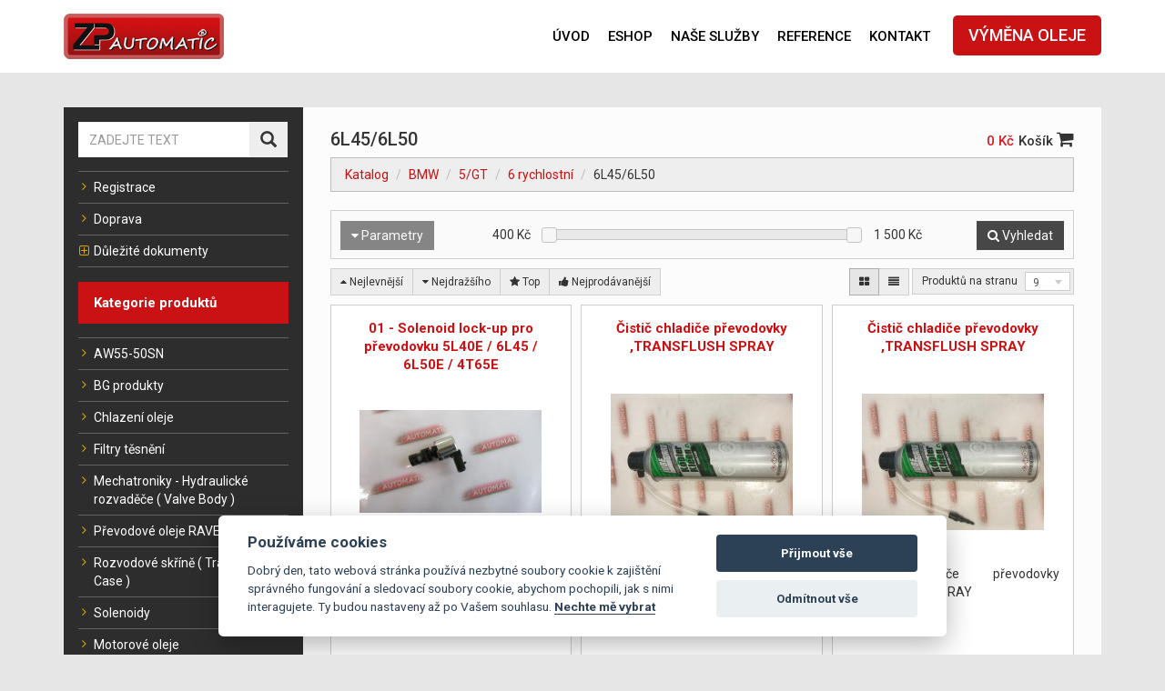

--- FILE ---
content_type: text/html; charset=utf-8
request_url: http://eshop.zp-automatic.cz/katalog/bmw-5-6-rychlostni-6l45-6l50/
body_size: 18712
content:
<!doctype html>

<html lang="en">
<head>
    <meta charset="utf-8">

    <title>6L45/6L50 | ZP Automatic</title>
    <meta name="viewport" content="width=device-width, initial-scale=1">
    <meta http-equiv="Content-Type" content="text/html; charset=utf-8">
    <meta http-equiv="Content-Script-Type" content="text/javascript">
    <meta name="keywords" content="">
    <meta name="description"
          content="Náhradní díly pro automatické převodovky">
    <meta http-equiv="Content-language" content="cs">
    <meta http-equiv="cache-control" content="no-cache">
    <meta name="author" content="TOPWEBY - info@topweby.cz">
    <meta name="robots" content="all,follow">
    <meta name="revisit-after" content="2 days">
    <meta name="copyright" content="(c) TOPWEBY">
    <meta name="googlebot" content="snippet,archive">
    <meta http-equiv="expires" content="-1">


    <!-- Sklik retargetingový kód -->
    <script type="text/javascript">
        /* <![CDATA[ */
        var seznam_retargeting_id = 131900;
        /* ]]> */
    </script>
    <script type="text/javascript" data-cookiecategory="targeting" src="//c.imedia.cz/js/retargeting.js"></script>

    <!-- Global site tag (gtag.js) - Google Ads: 443292060 -->
    <script async data-cookiecategory="analytics"
            src="https://www.googletagmanager.com/gtag/js?id=AW-443292060"></script>
    <script>
        window.dataLayer = window.dataLayer || [];

        function gtag() {
            dataLayer.push(arguments);
        }

        gtag('js', new Date());

        gtag('config', 'AW-443292060');
    </script>

        <script src="https://ajax.googleapis.com/ajax/libs/jquery/1.12.4/jquery.min.js"></script>

    <link rel="shortcut icon" href="data:image/x-icon;," type="image/x-icon">
    <link href="https://cdnjs.cloudflare.com/ajax/libs/select2/4.0.8/css/select2.min.css" rel="stylesheet">
    <link rel="stylesheet" type="text/css" media="screen"
          href="/Skins/Responsive/Styles/font-awesome.css">
    <link rel="stylesheet" type="text/css" media="screen"
          href="/Skins/Responsive/Styles/font-awesome.min.css">
    <link href="https://fonts.googleapis.com/css?family=Roboto:100,100i,300,300i,400,400i,500,500i,700,700i,900,900i&amp;subset=latin-ext"
          rel="stylesheet">
    <link rel="stylesheet" type="text/css" media="screen"
          href="/Skins/Responsive/jquery-ui-1.12.1/jquery-ui.min.css">
    <link href="/Skins/Responsive/lightbox2-2.11.1/dist/css/lightbox.css" rel="stylesheet">
    <link rel="stylesheet" type="text/css" media="screen" href="/Skins/Responsive/Styles/main.css?t=1654763257">

    <link rel="stylesheet" type="text/css" media="screen" href="/Skins/Responsive/Styles/cookieconsent.css">

</head>

<body class="shop ">




<header>
    <nav class="navbar navbar-default">
        <div class="container">
            <!-- Brand and toggle get grouped for better mobile display -->
            <div class="navbar-header">
                <button type="button" class="navbar-toggle collapsed" data-toggle="collapse"
                        data-target="#bs-example-navbar-collapse-1" aria-expanded="false">
                    <span class="sr-only">Toggle navigation</span>
                    <span class="icon-bar"></span>
                    <span class="icon-bar"></span>
                    <span class="icon-bar"></span>
                </button>
                <a class="btn navbar-btn btn-mobile" href="http://www.zp-automatic.cz/rezervace/#rezervace">Výměna oleje</a>
                <span class="ws_cart"><a href="/kosik/"><span
                                class="ws_price">0 Kč</span> <i
                                class="fa fa-shopping-cart"></i></a></span>
                <a class="navbar-brand" href="/">
                    <img src="/Skins/Responsive/Images/logo.png" alt="ZP Automatic"
                         class="logo"></a>
            </div>

            <!-- Collect the nav links, forms, and other content for toggling -->
            <div class="collapse navbar-collapse" id="bs-example-navbar-collapse-1">

                <a href="http://www.zp-automatic.cz/rezervace/#rezervace" class="btn btn-lg btn-header navbar-btn navbar-right">Výměna oleje</a>

                <ul class="nav navbar-nav navbar-right">
                    <li id="menuitem_01"
                                                                        class="">
                        <a href="http://www.zp-automatic.cz/"
                           ><span>úvod</span></a>
                    </li>
                    <li id="menuitem_02"
                                                                        class="">
                        <a href="/"
                           ><span>eshop</span></a>
                    </li>
                    <li id="menuitem_03"
                                                                        class="">
                        <a href="http://www.zp-automatic.cz/oprava-a-repas-prevodovky/"
                           ><span>naše služby</span></a>
                    </li>
                    <li id="menuitem_04"
                                                                        class="">
                        <a href="http://www.zp-automatic.cz/reference/"
                           ><span>reference</span></a>
                    </li>
                    <li id="menuitem_05"
                                                                        class="">
                        <a href="http://www.zp-automatic.cz/kontakt/"
                           ><span>kontakt</span></a>
                    </li>
                </ul>
            </div><!-- /.navbar-collapse -->
        </div><!-- /.container-fluid -->
    </nav>
</header>


<div class="container page-main-container">
    <div id="page-container">
        <div class="row">

            <div id="left-panel" class="col-md-3">
                <a href="#" class="left-panel-toggle">Kategorie a hledání</a>

                <div class="mobile-left-panel-header">
                    Kategorie a hledání
                    <a href="#" class="left-panel-toggle pull-right"><i class="fa fa-times"></i></a>
                </div>
                <div class="left-panel-container">
                    <div class="scroll-container">



<div class="side-panel-box">
    <div class="side-panel-search">
        <form action="/katalog/vyhledavani/" method="get" id="form-search">
            <div class="form-group">
                <div class="input-group">
                    <input type="text" name="search" placeholder="ZADEJTE TEXT"
                           value="" class="form-control">
                    <span class="input-group-btn">
                        <button type="submit" name="submit_search" value="" class="btn btn-default"><i
                                    class="glyphicon glyphicon-search"></i></button>
                    </span>
                </div>
            </div>
        </form>
    </div>
    <div class="side-panel-body-box">
        <ul class="side-panel-list foldable">
            <li>
                    <a href="/registrace/"><i class="fa fa-angle-right"></i>Registrace</a>
            </li>
            <li>
                <a href="/doprava/"><i class="fa fa-angle-right"></i>Doprava</a>
            </li>
            <li class="closed" data-has-children="1">
                <a href="#"><i class="icon-opener"></i>Důležité dokumenty</a>
                <ul>
                    <li>
                        <a href="http://www.zp-automatic.cz/?page=obchodni-podminky"><i class="fa fa-angle-right"></i>Obchodní podmínky</a>
                    </li>
                    <li>
                        <a href="http://www.zp-automatic.cz/?page=reklamacni-rad"><i class="fa fa-angle-right"></i>Reklamační řád</a>
                    </li>
                    <li>
                        <a href="http://www.zp-automatic.cz/?page=podminky-uziti"><i class="fa fa-angle-right"></i>Podmínky užití webového rozhraní</a>
                    </li>
                </ul>
            </li>
        </ul>
    </div>
</div>
<div class="side-panel-box">
  <div class="side-panel-header">Kategorie produktů</div>
  <div class="side-panel-body-box">
    <div class="side-panel-body categories">
        <ul class="side-panel-list categories_root foldable ">
          <li class="" data-has-children="0">
            <a href="/katalog/?category=" id="category_1181" class=""><i class="fa fa-angle-right"></i>AW55-50SN</a>
          </li>
          <li class="" data-has-children="0">
            <a href="/katalog/bg-produkty/" id="category_1161" class=""><i class="fa fa-angle-right"></i>BG produkty</a>
          </li>
          <li class="" data-has-children="0">
            <a href="/katalog/chlazeni-oleje/" id="category_1164" class=""><i class="fa fa-angle-right"></i>Chlazení oleje</a>
          </li>
          <li class="" data-has-children="0">
            <a href="/katalog/filtry-tesneni/" id="category_1059" class=""><i class="fa fa-angle-right"></i>Filtry těsnění</a>
          </li>
          <li class="" data-has-children="0">
            <a href="/katalog/mechatroniky-hydraulicke-rozvadece-valve-body/" id="category_1082" class=""><i class="fa fa-angle-right"></i>Mechatroniky - Hydraulické rozvaděče ( Valve Body )</a>
          </li>
          <li class="" data-has-children="0">
            <a href="/katalog/prevodove-oleje-ravenol/" id="category_1166" class=""><i class="fa fa-angle-right"></i>Převodové oleje  RAVENOL</a>
          </li>
          <li class="" data-has-children="0">
            <a href="/katalog/rozvodove-skrine-transfer-case/" id="category_1162" class=""><i class="fa fa-angle-right"></i>Rozvodové skříně ( Transfer Case )</a>
          </li>
          <li class="" data-has-children="0">
            <a href="/katalog/solenoidy/" id="category_1157" class=""><i class="fa fa-angle-right"></i>Solenoidy</a>
          </li>
          <li class="" data-has-children="0">
            <a href="/katalog/motorove-oleje/" id="category_1063" class=""><i class="fa fa-angle-right"></i>Motorové oleje</a>
          </li>
          <li class="" data-has-children="0">
            <a href="/katalog/pece-o-vozidlo/" id="category_904" class=""><i class="fa fa-angle-right"></i>Péče o vozidlo</a>
          </li>
          <li class="" data-has-children="0">
            <a href="/katalog/prevodove-oleje/" id="category_905" class=""><i class="fa fa-angle-right"></i>Převodové oleje</a>
          </li>
          <li class="closed" data-has-children="1">
            <a href="/katalog/uzitkove-stroje/" id="category_1093" class=""><i class="icon-opener"></i>Užitkové Stroje</a>
        <ul class="categories_node">
          <li class="" data-has-children="0">
            <a href="/katalog/uzitkove-stroje-caterpillar/" id="category_1095" class=""><i class="fa fa-angle-right"></i>Caterpillar</a>
          </li>
          <li class="" data-has-children="0">
            <a href="/katalog/uzitkove-stroje-jcb/" id="category_1094" class=""><i class="fa fa-angle-right"></i>JCB</a>
          </li>
        </ul>
          </li>
          <li class="closed" data-has-children="1">
            <a href="/katalog/alfa-romeo/" id="category_134" class=""><i class="icon-opener"></i>Alfa Romeo</a>
        <ul class="categories_node">
          <li class="closed" data-has-children="1">
            <a href="/katalog/alfa-romeo-159/" id="category_138" class=""><i class="icon-opener"></i>159</a>
        <ul class="categories_node">
          <li class="closed" data-has-children="1">
            <a href="/katalog/alfa-romeo-159-6-rychlostni/" id="category_139" class=""><i class="icon-opener"></i>6 rychlostní</a>
        <ul class="categories_node">
          <li class="" data-has-children="0">
            <a href="/katalog/alfa-romeo-159-6-rychlostni-tf-80sc-tf81sc/" id="category_140" class=""><i class="fa fa-angle-right"></i>TF-80SC / TF81SC</a>
          </li>
        </ul>
          </li>
        </ul>
          </li>
          <li class="closed" data-has-children="1">
            <a href="/katalog/alfa-romeo-164/" id="category_1083" class=""><i class="icon-opener"></i>164</a>
        <ul class="categories_node">
          <li class="" data-has-children="0">
            <a href="/katalog/alfa-romeo-164-4hp18/" id="category_1088" class=""><i class="fa fa-angle-right"></i>4HP18</a>
          </li>
        </ul>
          </li>
          <li class="closed" data-has-children="1">
            <a href="/katalog/alfa-romeo-166/" id="category_141" class=""><i class="icon-opener"></i>166</a>
        <ul class="categories_node">
          <li class="closed" data-has-children="1">
            <a href="/katalog/alfa-romeo-166-4-rychlostni/" id="category_142" class=""><i class="icon-opener"></i>4 rychlostní</a>
        <ul class="categories_node">
          <li class="" data-has-children="0">
            <a href="/katalog/alfa-romeo-166-4-rychlostni-4hp20/" id="category_143" class=""><i class="fa fa-angle-right"></i>4HP20</a>
          </li>
        </ul>
          </li>
          <li class="closed" data-has-children="1">
            <a href="/katalog/alfa-romeo-166-5-rychlostni/" id="category_144" class=""><i class="icon-opener"></i>5 rychlostní</a>
        <ul class="categories_node">
          <li class="" data-has-children="0">
            <a href="/katalog/alfa-romeo-166-5-rychlostni-aw5550sn/" id="category_145" class=""><i class="fa fa-angle-right"></i>AW5550SN</a>
          </li>
        </ul>
          </li>
        </ul>
          </li>
          <li class="closed" data-has-children="1">
            <a href="/katalog/alfa-romeo-brera/" id="category_146" class=""><i class="icon-opener"></i>Brera</a>
        <ul class="categories_node">
          <li class="closed" data-has-children="1">
            <a href="/katalog/alfa-romeo-brera-6-rychlostni/" id="category_147" class=""><i class="icon-opener"></i>6 rychlostní</a>
        <ul class="categories_node">
          <li class="" data-has-children="0">
            <a href="/katalog/alfa-romeo-brera-6-rychlostni-tf-80sc-tf81sc/" id="category_148" class=""><i class="fa fa-angle-right"></i>TF-80SC / TF81SC</a>
          </li>
        </ul>
          </li>
        </ul>
          </li>
          <li class="closed" data-has-children="1">
            <a href="/katalog/alfa-romeo-giulia-giulietta/" id="category_149" class=""><i class="icon-opener"></i>Giulia/Giulietta</a>
        <ul class="categories_node">
          <li class="closed" data-has-children="1">
            <a href="/katalog/alfa-romeo-giulia-6-rychlostni/" id="category_150" class=""><i class="icon-opener"></i>6 rychlostní</a>
        <ul class="categories_node">
          <li class="" data-has-children="0">
            <a href="/katalog/alfa-romeo-giulia-6-rychlostni-dct-c635/" id="category_152" class=""><i class="fa fa-angle-right"></i>DCT (C635)</a>
          </li>
          <li class="" data-has-children="0">
            <a href="/katalog/alfa-romeo-giulia-6-rychlostni-tf-80sc-tf81sc/" id="category_151" class=""><i class="fa fa-angle-right"></i>TF-80SC / TF81SC</a>
          </li>
        </ul>
          </li>
        </ul>
          </li>
          <li class="closed" data-has-children="1">
            <a href="/katalog/alfa-romeo-milano/" id="category_153" class=""><i class="icon-opener"></i>Milano</a>
        <ul class="categories_node">
          <li class="closed" data-has-children="1">
            <a href="/katalog/alfa-romeo-milano-6-rychlostni/" id="category_154" class=""><i class="icon-opener"></i>6 rychlostní</a>
        <ul class="categories_node">
          <li class="" data-has-children="0">
            <a href="/katalog/alfa-romeo-milano-6-rychlostni-dct-c635/" id="category_155" class=""><i class="fa fa-angle-right"></i>DCT (C635)</a>
          </li>
        </ul>
          </li>
        </ul>
          </li>
          <li class="closed" data-has-children="1">
            <a href="/katalog/alfa-romeo-mito/" id="category_156" class=""><i class="icon-opener"></i>Mito</a>
        <ul class="categories_node">
          <li class="closed" data-has-children="1">
            <a href="/katalog/alfa-romeo-mito-dct-c635-6-rychlostni/" id="category_158" class=""><i class="icon-opener"></i>6 rychlostní</a>
        <ul class="categories_node">
          <li class="" data-has-children="0">
            <a href="/katalog/alfa-romeo-mito-dct-c635-6-rychlostni-dct-c635/" id="category_159" class=""><i class="fa fa-angle-right"></i>DCT (C635)</a>
          </li>
        </ul>
          </li>
        </ul>
          </li>
          <li class="closed" data-has-children="1">
            <a href="/katalog/alfa-romeo-spider/" id="category_160" class=""><i class="icon-opener"></i>Spider</a>
        <ul class="categories_node">
          <li class="closed" data-has-children="1">
            <a href="/katalog/alfa-romeo-spider-6-rychlostni/" id="category_161" class=""><i class="icon-opener"></i>6 rychlostní</a>
        <ul class="categories_node">
          <li class="" data-has-children="0">
            <a href="/katalog/alfa-romeo-spider-6-rychlostni-tf-80sc-tf81sc/" id="category_162" class=""><i class="fa fa-angle-right"></i>TF-80SC / TF81SC</a>
          </li>
        </ul>
          </li>
        </ul>
          </li>
        </ul>
          </li>
          <li class="closed" data-has-children="1">
            <a href="/katalog/aston-martin/" id="category_114" class=""><i class="icon-opener"></i>Aston Martin</a>
        <ul class="categories_node">
          <li class="closed" data-has-children="1">
            <a href="/katalog/aston-martin-db9/" id="category_120" class=""><i class="icon-opener"></i>DB9</a>
        <ul class="categories_node">
          <li class="closed" data-has-children="1">
            <a href="/katalog/aston-martin-db9-6-rychlostni/" id="category_121" class=""><i class="icon-opener"></i>6 rychlostní</a>
        <ul class="categories_node">
          <li class="" data-has-children="0">
            <a href="/katalog/aston-martin-db9-6-rychlostni-6hp26/" id="category_122" class=""><i class="fa fa-angle-right"></i>6HP26</a>
          </li>
        </ul>
          </li>
          <li class="closed" data-has-children="1">
            <a href="/katalog/aston-martin-db9-8-rychlostni/" id="category_123" class=""><i class="icon-opener"></i>8 rychlostni</a>
        <ul class="categories_node">
          <li class="" data-has-children="0">
            <a href="/katalog/aston-martin-db9-8-rychlostni-8hp70/" id="category_124" class=""><i class="fa fa-angle-right"></i>8HP70</a>
          </li>
        </ul>
          </li>
        </ul>
          </li>
          <li class="closed" data-has-children="1">
            <a href="/katalog/aston-martin-dbs/" id="category_125" class=""><i class="icon-opener"></i>DBS</a>
        <ul class="categories_node">
          <li class="closed" data-has-children="1">
            <a href="/katalog/aston-martin-dbs-6-rychlostni/" id="category_126" class=""><i class="icon-opener"></i>6 rychlostní</a>
        <ul class="categories_node">
          <li class="" data-has-children="0">
            <a href="/katalog/aston-martin-dbs-6-rychlostni-6hp26/" id="category_127" class=""><i class="fa fa-angle-right"></i>6HP26</a>
          </li>
        </ul>
          </li>
        </ul>
          </li>
          <li class="closed" data-has-children="1">
            <a href="/katalog/aston-martin-rapide/" id="category_128" class=""><i class="icon-opener"></i>Rapide</a>
        <ul class="categories_node">
          <li class="closed" data-has-children="1">
            <a href="/katalog/aston-martin-rapide-6-rychlostni/" id="category_129" class=""><i class="icon-opener"></i>6 rychlostní</a>
        <ul class="categories_node">
          <li class="" data-has-children="0">
            <a href="/katalog/aston-martin-rapide-6-rychlostni-6hp26/" id="category_130" class=""><i class="fa fa-angle-right"></i>6HP26</a>
          </li>
        </ul>
          </li>
        </ul>
          </li>
        </ul>
          </li>
          <li class="closed" data-has-children="1">
            <a href="/katalog/audi/" id="category_9" class=""><i class="icon-opener"></i>Audi</a>
        <ul class="categories_node">
          <li class="closed" data-has-children="1">
            <a href="/katalog/audi-a1/" id="category_10" class=""><i class="icon-opener"></i>A1</a>
        <ul class="categories_node">
          <li class="closed" data-has-children="1">
            <a href="/katalog/audi-a1-7-rychlostni/" id="category_11" class=""><i class="icon-opener"></i>7 rychlostní</a>
        <ul class="categories_node">
          <li class="" data-has-children="0">
            <a href="/katalog/audi-a1-7-rychlostni-dsg-0am/" id="category_12" class=""><i class="fa fa-angle-right"></i>DSG ( 0AM )</a>
          </li>
        </ul>
          </li>
        </ul>
          </li>
          <li class="closed" data-has-children="1">
            <a href="/katalog/audi-a3/" id="category_13" class=""><i class="icon-opener"></i>A3</a>
        <ul class="categories_node">
          <li class="closed" data-has-children="1">
            <a href="/katalog/audi-a3-4-rychlostni/" id="category_14" class=""><i class="icon-opener"></i>4 rychlostní</a>
        <ul class="categories_node">
          <li class="" data-has-children="0">
            <a href="/katalog/audi-a3-4-rychlostni-ag4-01n/" id="category_15" class=""><i class="fa fa-angle-right"></i>AG4 (01N)</a>
          </li>
        </ul>
          </li>
          <li class="closed" data-has-children="1">
            <a href="/katalog/audi-a3-5-rychlostni/" id="category_16" class=""><i class="icon-opener"></i>5 rychlostní</a>
        <ul class="categories_node">
          <li class="" data-has-children="0">
            <a href="/katalog/audi-a3-5-rychlostni-jf506e-09a/" id="category_17" class=""><i class="fa fa-angle-right"></i>JF506E (09A)</a>
          </li>
        </ul>
          </li>
          <li class="closed" data-has-children="1">
            <a href="/katalog/audi-a3-6-rychlostni/" id="category_18" class=""><i class="icon-opener"></i>6 rychlostní</a>
        <ul class="categories_node">
          <li class="" data-has-children="0">
            <a href="/katalog/audi-a3-6-rychlostni-dsg-02e-dq250/" id="category_19" class=""><i class="fa fa-angle-right"></i>DSG (02E-DQ250)</a>
          </li>
        </ul>
          </li>
          <li class="closed" data-has-children="1">
            <a href="/katalog/audi-a3-7-rychlostni/" id="category_20" class=""><i class="icon-opener"></i>7 rychlostní</a>
        <ul class="categories_node">
          <li class="" data-has-children="0">
            <a href="/katalog/audi-a3-7-rychlostni-s-tronic-dsg-0b5/" id="category_21" class=""><i class="fa fa-angle-right"></i>S-tronic (DSG, 0B5)</a>
          </li>
        </ul>
          </li>
        </ul>
          </li>
          <li class="closed" data-has-children="1">
            <a href="/katalog/audi-a4/" id="category_22" class=""><i class="icon-opener"></i>A4</a>
        <ul class="categories_node">
          <li class="closed" data-has-children="1">
            <a href="/katalog/audi-a4-4-rychlostni/" id="category_23" class=""><i class="icon-opener"></i>4 rychlostní</a>
        <ul class="categories_node">
          <li class="" data-has-children="0">
            <a href="/katalog/audi-a4-4-rychlostni-ag4-01n/" id="category_25" class=""><i class="fa fa-angle-right"></i>AG4 (01N)</a>
          </li>
        </ul>
          </li>
          <li class="closed" data-has-children="1">
            <a href="/katalog/audi-a4-5-rychlostni/" id="category_24" class=""><i class="icon-opener"></i>5 rychlostní</a>
        <ul class="categories_node">
          <li class="" data-has-children="0">
            <a href="/katalog/audi-a4-5-rychlostni-5hp19/" id="category_26" class=""><i class="fa fa-angle-right"></i>5HP19</a>
          </li>
        </ul>
          </li>
          <li class="closed" data-has-children="1">
            <a href="/katalog/audi-a4-6-rychlostni/" id="category_27" class=""><i class="icon-opener"></i>6 rychlostní</a>
        <ul class="categories_node">
          <li class="" data-has-children="0">
            <a href="/katalog/audi-a4-6-rychlostni-6hp19/" id="category_28" class=""><i class="fa fa-angle-right"></i>6HP19</a>
          </li>
          <li class="" data-has-children="0">
            <a href="/katalog/audi-a4-6-rychlostni-6hp26/" id="category_29" class=""><i class="fa fa-angle-right"></i>6HP26</a>
          </li>
          <li class="" data-has-children="0">
            <a href="/katalog/audi-a4-6-rychlostni-6hp28/" id="category_30" class=""><i class="fa fa-angle-right"></i>6HP28</a>
          </li>
        </ul>
          </li>
          <li class="closed" data-has-children="1">
            <a href="/katalog/audi-a4-7-rychlostni/" id="category_34" class=""><i class="icon-opener"></i>7 rychlostní</a>
        <ul class="categories_node">
          <li class="" data-has-children="0">
            <a href="/katalog/audi-a4-7-rychlostni-s-tronic-dsg-0b5-0ck-dl382-7-speed-fwd/" id="category_1176" class=""><i class="fa fa-angle-right"></i>0CK, DL382 7-Speed FWD</a>
          </li>
          <li class="" data-has-children="0">
            <a href="/katalog/audi-a4-7-rychlostni-s-tronic-dsg-0b5/" id="category_35" class=""><i class="fa fa-angle-right"></i>S-tronic (DSG, 0B5)</a>
          </li>
        </ul>
          </li>
          <li class="closed" data-has-children="1">
            <a href="/katalog/audi-a4-8-rychlostni/" id="category_31" class=""><i class="icon-opener"></i>8 rychlostní</a>
        <ul class="categories_node">
          <li class="" data-has-children="0">
            <a href="/katalog/audi-a4-8-rychlostni-8hp55/" id="category_32" class=""><i class="fa fa-angle-right"></i>8HP55</a>
          </li>
        </ul>
          </li>
          <li class="" data-has-children="0">
            <a href="/katalog/audi-a4-cvt/" id="category_33" class=""><i class="fa fa-angle-right"></i>CVT</a>
          </li>
        </ul>
          </li>
          <li class="closed" data-has-children="1">
            <a href="/katalog/audi-a5/" id="category_36" class=""><i class="icon-opener"></i>A5</a>
        <ul class="categories_node">
          <li class="closed" data-has-children="1">
            <a href="/katalog/audi-a5-6-rychlostni/" id="category_37" class=""><i class="icon-opener"></i>6 rychlostní</a>
        <ul class="categories_node">
          <li class="" data-has-children="0">
            <a href="/katalog/audi-a5-6-rychlostni-6hp28/" id="category_38" class=""><i class="fa fa-angle-right"></i>6HP28</a>
          </li>
        </ul>
          </li>
          <li class="closed" data-has-children="1">
            <a href="/katalog/audi-a5-7-rychlostni/" id="category_41" class=""><i class="icon-opener"></i>7 rychlostní</a>
        <ul class="categories_node">
          <li class="" data-has-children="0">
            <a href="/katalog/audi-a5-7-rychlostni-s-tronic-dsg-0b5/" id="category_42" class=""><i class="fa fa-angle-right"></i>S-tronic (DSG, 0B5)</a>
          </li>
        </ul>
          </li>
          <li class="closed" data-has-children="1">
            <a href="/katalog/audi-a5-8-rychlostni/" id="category_39" class=""><i class="icon-opener"></i>8 rychlostní</a>
        <ul class="categories_node">
          <li class="" data-has-children="0">
            <a href="/katalog/audi-a5-8-rychlostni-8hp55/" id="category_40" class=""><i class="fa fa-angle-right"></i>8HP55</a>
          </li>
        </ul>
          </li>
          <li class="" data-has-children="0">
            <a href="/katalog/audi-a5-cvt/" id="category_43" class=""><i class="fa fa-angle-right"></i>CVT</a>
          </li>
        </ul>
          </li>
          <li class="closed" data-has-children="1">
            <a href="/katalog/audi-a6-a6-allroad/" id="category_44" class=""><i class="icon-opener"></i>A6/A6 ALLROAD</a>
        <ul class="categories_node">
          <li class="closed" data-has-children="1">
            <a href="/katalog/audi-a6-5-rychlostni/" id="category_45" class=""><i class="icon-opener"></i>5 rychlostní</a>
        <ul class="categories_node">
          <li class="" data-has-children="0">
            <a href="/katalog/audi-a6-5-rychlostni-5hp19/" id="category_46" class=""><i class="fa fa-angle-right"></i>5HP19</a>
          </li>
          <li class="" data-has-children="0">
            <a href="/katalog/audi-a6-5-rychlostni-5hp24/" id="category_56" class=""><i class="fa fa-angle-right"></i>5HP24</a>
          </li>
        </ul>
          </li>
          <li class="closed" data-has-children="1">
            <a href="/katalog/audi-a6-6-rychlostni/" id="category_47" class=""><i class="icon-opener"></i>6 rychlostní</a>
        <ul class="categories_node">
          <li class="" data-has-children="0">
            <a href="/katalog/audi-a6-6-rychlostni-6hp19/" id="category_48" class=""><i class="fa fa-angle-right"></i>6HP19</a>
          </li>
          <li class="" data-has-children="0">
            <a href="/katalog/audi-a6-6-rychlostni-6hp26/" id="category_49" class=""><i class="fa fa-angle-right"></i>6HP26</a>
          </li>
          <li class="" data-has-children="0">
            <a href="/katalog/audi-a6-6-rychlostni-6hp28/" id="category_50" class=""><i class="fa fa-angle-right"></i>6HP28</a>
          </li>
        </ul>
          </li>
          <li class="closed" data-has-children="1">
            <a href="/katalog/audi-a6-7-rychlostni/" id="category_51" class=""><i class="icon-opener"></i>7 rychlostní</a>
        <ul class="categories_node">
          <li class="" data-has-children="0">
            <a href="/katalog/audi-a6-7-rychlostni-s-tronic-dsg-0b5-0ck-dl382-7-speed-fwd/" id="category_1177" class=""><i class="fa fa-angle-right"></i>0CK, DL382 7-Speed FWD</a>
          </li>
          <li class="" data-has-children="0">
            <a href="/katalog/audi-a6-7-rychlostni-s-tronic-dsg-0b5/" id="category_52" class=""><i class="fa fa-angle-right"></i>S tronic (DSG, 0B5)</a>
          </li>
        </ul>
          </li>
          <li class="closed" data-has-children="1">
            <a href="/katalog/audi-a6-8-rychlostni/" id="category_53" class=""><i class="icon-opener"></i>8 rychlostní</a>
        <ul class="categories_node">
          <li class="" data-has-children="0">
            <a href="/katalog/audi-a6-8-rychlostni-8hp55/" id="category_54" class=""><i class="fa fa-angle-right"></i>8HP55</a>
          </li>
        </ul>
          </li>
          <li class="" data-has-children="0">
            <a href="/katalog/audi-a6-cvt/" id="category_55" class=""><i class="fa fa-angle-right"></i>CVT</a>
          </li>
        </ul>
          </li>
          <li class="closed" data-has-children="1">
            <a href="/katalog/audi-a7/" id="category_57" class=""><i class="icon-opener"></i>A7</a>
        <ul class="categories_node">
          <li class="closed" data-has-children="1">
            <a href="/katalog/audi-a7-7-rychlostni/" id="category_58" class=""><i class="icon-opener"></i>7 rychlostní</a>
        <ul class="categories_node">
          <li class="" data-has-children="0">
            <a href="/katalog/audi-a7-7-rychlostni-0ck-dl382-7-speed-fwd/" id="category_1178" class=""><i class="fa fa-angle-right"></i>0CK, DL382 7-Speed FWD</a>
          </li>
          <li class="" data-has-children="0">
            <a href="/katalog/audi-a7-7-rychlostni-s-tronic-dsg-0b5/" id="category_59" class=""><i class="fa fa-angle-right"></i>S tronic (DSG, 0B5)</a>
          </li>
        </ul>
          </li>
          <li class="closed" data-has-children="1">
            <a href="/katalog/audi-a7-8-rychlostni/" id="category_60" class=""><i class="icon-opener"></i>8 rychlostní</a>
        <ul class="categories_node">
          <li class="" data-has-children="0">
            <a href="/katalog/audi-a7-8-rychlostni-8hp55/" id="category_61" class=""><i class="fa fa-angle-right"></i>8HP55</a>
          </li>
        </ul>
          </li>
          <li class="" data-has-children="0">
            <a href="/katalog/audi-a7-cvt/" id="category_62" class=""><i class="fa fa-angle-right"></i>CVT</a>
          </li>
        </ul>
          </li>
          <li class="closed" data-has-children="1">
            <a href="/katalog/audi-a8/" id="category_63" class=""><i class="icon-opener"></i>A8</a>
        <ul class="categories_node">
          <li class="closed" data-has-children="1">
            <a href="/katalog/audi-a8-5-rychlostni/" id="category_64" class=""><i class="icon-opener"></i>5 rychlostní</a>
        <ul class="categories_node">
          <li class="" data-has-children="0">
            <a href="/katalog/audi-a8-5-rychlostni-5hp19/" id="category_65" class=""><i class="fa fa-angle-right"></i>5HP19</a>
          </li>
          <li class="" data-has-children="0">
            <a href="/katalog/audi-a8-5-rychlostni-5hp24/" id="category_66" class=""><i class="fa fa-angle-right"></i>5HP24</a>
          </li>
        </ul>
          </li>
          <li class="closed" data-has-children="1">
            <a href="/katalog/audi-a8-6-rychlostni/" id="category_67" class=""><i class="icon-opener"></i>6 rychlostní</a>
        <ul class="categories_node">
          <li class="" data-has-children="0">
            <a href="/katalog/audi-a8-6-rychlostni-6hp19/" id="category_68" class=""><i class="fa fa-angle-right"></i>6HP19</a>
          </li>
          <li class="" data-has-children="0">
            <a href="/katalog/audi-a8-6-rychlostni-6hp26/" id="category_69" class=""><i class="fa fa-angle-right"></i>6HP26</a>
          </li>
        </ul>
          </li>
          <li class="closed" data-has-children="1">
            <a href="/katalog/audi-a8-8-rychlostni/" id="category_70" class=""><i class="icon-opener"></i>8 rychlostní</a>
        <ul class="categories_node">
          <li class="" data-has-children="0">
            <a href="/katalog/audi-a8-8-rychlostni-8hp55/" id="category_71" class=""><i class="fa fa-angle-right"></i>8HP55</a>
          </li>
          <li class="" data-has-children="0">
            <a href="/katalog/audi-a8-8-rychlostni-8hp90/" id="category_72" class=""><i class="fa fa-angle-right"></i>8HP90</a>
          </li>
        </ul>
          </li>
          <li class="" data-has-children="0">
            <a href="/katalog/audi-a8-cvt/" id="category_73" class=""><i class="fa fa-angle-right"></i>CVT</a>
          </li>
        </ul>
          </li>
          <li class="closed" data-has-children="1">
            <a href="/katalog/audi-q3/" id="category_74" class=""><i class="icon-opener"></i>Q3</a>
        <ul class="categories_node">
          <li class="closed" data-has-children="1">
            <a href="/katalog/audi-q3-7-rychlostni/" id="category_75" class=""><i class="icon-opener"></i>7 rychlostní</a>
        <ul class="categories_node">
          <li class="" data-has-children="0">
            <a href="/katalog/audi-q3-7-rychlostni-s-tronic-dsg-0b5/" id="category_76" class=""><i class="fa fa-angle-right"></i>S-tronic (DSG, 0B5)</a>
          </li>
        </ul>
          </li>
        </ul>
          </li>
          <li class="closed" data-has-children="1">
            <a href="/katalog/audi-q5/" id="category_77" class=""><i class="icon-opener"></i>Q5</a>
        <ul class="categories_node">
          <li class="closed" data-has-children="1">
            <a href="/katalog/audi-q5-7-rychlostni/" id="category_78" class=""><i class="icon-opener"></i>7 rychlostní</a>
        <ul class="categories_node">
          <li class="" data-has-children="0">
            <a href="/katalog/audi-q5-7-rychlostni-0ck-dl382-7-speed-fwd/" id="category_1179" class=""><i class="fa fa-angle-right"></i>0CK, DL382 7-Speed FWD</a>
          </li>
          <li class="" data-has-children="0">
            <a href="/katalog/audi-q5-7-rychlostni-s-tronic-dsg-0b5/" id="category_79" class=""><i class="fa fa-angle-right"></i>S-tronic (DSG, 0B5)</a>
          </li>
        </ul>
          </li>
          <li class="closed" data-has-children="1">
            <a href="/katalog/audi-q5-8-rychlostni/" id="category_80" class=""><i class="icon-opener"></i>8 rychlostní</a>
        <ul class="categories_node">
          <li class="" data-has-children="0">
            <a href="/katalog/audi-q5-8-rychlostni-8hp55/" id="category_81" class=""><i class="fa fa-angle-right"></i>8HP55</a>
          </li>
        </ul>
          </li>
        </ul>
          </li>
          <li class="closed" data-has-children="1">
            <a href="/katalog/audi-q7/" id="category_82" class=""><i class="icon-opener"></i>Q7</a>
        <ul class="categories_node">
          <li class="closed" data-has-children="1">
            <a href="/katalog/audi-q7-6-rychlostni/" id="category_83" class=""><i class="icon-opener"></i>6 rychlostní</a>
        <ul class="categories_node">
          <li class="" data-has-children="0">
            <a href="/katalog/audi-q7-6-rychlostni-tr60sn-09d/" id="category_86" class=""><i class="fa fa-angle-right"></i>TR60SN (09D)</a>
          </li>
        </ul>
          </li>
          <li class="closed" data-has-children="1">
            <a href="/katalog/audi-q7-8-rychlostni/" id="category_87" class=""><i class="icon-opener"></i>8 rychlostní</a>
        <ul class="categories_node">
          <li class="" data-has-children="0">
            <a href="/katalog/audi-q7-8-rychlostni-tr80sd/" id="category_88" class=""><i class="fa fa-angle-right"></i>TR80SD</a>
          </li>
        </ul>
          </li>
        </ul>
          </li>
          <li class="closed" data-has-children="1">
            <a href="/katalog/audi-r8/" id="category_90" class=""><i class="icon-opener"></i>R8</a>
        <ul class="categories_node">
          <li class="closed" data-has-children="1">
            <a href="/katalog/audi-r8-7-rychlostni/" id="category_91" class=""><i class="icon-opener"></i>7 rychlostní</a>
        <ul class="categories_node">
          <li class="" data-has-children="0">
            <a href="/katalog/audi-r8-7-rychlostni-s-tronic-dsg-dl600-6a/" id="category_92" class=""><i class="fa fa-angle-right"></i>S-tronic DSG (DL600-6A)</a>
          </li>
          <li class="" data-has-children="0">
            <a href="/katalog/audi-r8-7-rychlostni-s-tronic-dsg-dl801/" id="category_93" class=""><i class="fa fa-angle-right"></i>S-tronic DSG (DL801)</a>
          </li>
        </ul>
          </li>
        </ul>
          </li>
          <li class="closed" data-has-children="1">
            <a href="/katalog/audi-s4-rs4/" id="category_94" class=""><i class="icon-opener"></i>S4/RS4</a>
        <ul class="categories_node">
          <li class="closed" data-has-children="1">
            <a href="/katalog/audi-s4-5-rychlostni/" id="category_95" class=""><i class="icon-opener"></i>5 rychlostní</a>
        <ul class="categories_node">
          <li class="" data-has-children="0">
            <a href="/katalog/audi-s4-5-rychlostni-5hp19/" id="category_96" class=""><i class="fa fa-angle-right"></i>5HP19</a>
          </li>
        </ul>
          </li>
          <li class="closed" data-has-children="1">
            <a href="/katalog/audi-s4-rs4-6-rychlostni/" id="category_97" class=""><i class="icon-opener"></i>6 rychlostní</a>
        <ul class="categories_node">
          <li class="" data-has-children="0">
            <a href="/katalog/audi-s4-rs4-6-rychlostni-6hp19/" id="category_98" class=""><i class="fa fa-angle-right"></i>6HP19</a>
          </li>
        </ul>
          </li>
        </ul>
          </li>
          <li class="closed" data-has-children="1">
            <a href="/katalog/audi-s5/" id="category_99" class=""><i class="icon-opener"></i>S5</a>
        <ul class="categories_node">
          <li class="closed" data-has-children="1">
            <a href="/katalog/audi-s5-6-rychlostni/" id="category_100" class=""><i class="icon-opener"></i>6 rychlostní</a>
        <ul class="categories_node">
          <li class="" data-has-children="0">
            <a href="/katalog/audi-s5-6-rychlostni-6hp28/" id="category_101" class=""><i class="fa fa-angle-right"></i>6HP28</a>
          </li>
        </ul>
          </li>
        </ul>
          </li>
          <li class="closed" data-has-children="1">
            <a href="/katalog/audi-s6-rs6/" id="category_102" class=""><i class="icon-opener"></i>S6/RS6</a>
        <ul class="categories_node">
          <li class="closed" data-has-children="1">
            <a href="/katalog/audi-s6-rs6-5-rychlostni/" id="category_105" class=""><i class="icon-opener"></i>5 rychlostní</a>
        <ul class="categories_node">
          <li class="" data-has-children="0">
            <a href="/katalog/audi-s6-rs6-5-rychlostni-5hp19/" id="category_106" class=""><i class="fa fa-angle-right"></i>5HP19</a>
          </li>
        </ul>
          </li>
          <li class="closed" data-has-children="1">
            <a href="/katalog/audi-s6-6-rychlostni/" id="category_103" class=""><i class="icon-opener"></i>6 rychlostní</a>
        <ul class="categories_node">
          <li class="" data-has-children="0">
            <a href="/katalog/audi-s6-6-rychlostni-6hp26/" id="category_104" class=""><i class="fa fa-angle-right"></i>6HP26</a>
          </li>
        </ul>
          </li>
        </ul>
          </li>
          <li class="closed" data-has-children="1">
            <a href="/katalog/audi-s8/" id="category_107" class=""><i class="icon-opener"></i>S8</a>
        <ul class="categories_node">
          <li class="closed" data-has-children="1">
            <a href="/katalog/audi-s8-6-rychlostni/" id="category_108" class=""><i class="icon-opener"></i>6 rychlostní</a>
        <ul class="categories_node">
          <li class="" data-has-children="0">
            <a href="/katalog/audi-s8-6-rychlostni-6hp26/" id="category_109" class=""><i class="fa fa-angle-right"></i>6HP26</a>
          </li>
        </ul>
          </li>
        </ul>
          </li>
          <li class="closed" data-has-children="1">
            <a href="/katalog/audi-tt/" id="category_110" class=""><i class="icon-opener"></i>TT</a>
        <ul class="categories_node">
          <li class="closed" data-has-children="1">
            <a href="/katalog/audi-tt-6-rychlostni/" id="category_111" class=""><i class="icon-opener"></i>6 rychlostní</a>
        <ul class="categories_node">
          <li class="" data-has-children="0">
            <a href="/katalog/audi-tt-6-rychlostni-dsg-dq250/" id="category_113" class=""><i class="fa fa-angle-right"></i>DSG (DQ250)</a>
          </li>
          <li class="" data-has-children="0">
            <a href="/katalog/audi-tt-6-rychlostni-tf60sn-09g/" id="category_112" class=""><i class="fa fa-angle-right"></i>TF60SN(09G)</a>
          </li>
        </ul>
          </li>
        </ul>
          </li>
        </ul>
          </li>
          <li class="closed" data-has-children="1">
            <a href="/katalog/bentley/" id="category_163" class=""><i class="icon-opener"></i>Bentley</a>
        <ul class="categories_node">
          <li class="closed" data-has-children="1">
            <a href="/katalog/bentley-arnage/" id="category_164" class=""><i class="icon-opener"></i>Arnage</a>
        <ul class="categories_node">
          <li class="closed" data-has-children="1">
            <a href="/katalog/bentley-arnage-4-rychlostni/" id="category_165" class=""><i class="icon-opener"></i>4 rychlostní</a>
        <ul class="categories_node">
          <li class="" data-has-children="0">
            <a href="/katalog/bentley-arnage-4-rychlostni-4l80e/" id="category_166" class=""><i class="fa fa-angle-right"></i>4L80E</a>
          </li>
        </ul>
          </li>
          <li class="closed" data-has-children="1">
            <a href="/katalog/bentley-arnage-6-rychlostni/" id="category_167" class=""><i class="icon-opener"></i>6 rychlostní</a>
        <ul class="categories_node">
          <li class="" data-has-children="0">
            <a href="/katalog/bentley-arnage-6-rychlostni-6hp32/" id="category_168" class=""><i class="fa fa-angle-right"></i>6HP32</a>
          </li>
        </ul>
          </li>
        </ul>
          </li>
          <li class="closed" data-has-children="1">
            <a href="/katalog/bentley-azure/" id="category_169" class=""><i class="icon-opener"></i>Azure</a>
        <ul class="categories_node">
          <li class="closed" data-has-children="1">
            <a href="/katalog/bentley-azure-6-rychlostni/" id="category_170" class=""><i class="icon-opener"></i>6 rychlostní</a>
        <ul class="categories_node">
          <li class="" data-has-children="0">
            <a href="/katalog/bentley-azure-6-rychlostni-6hp32/" id="category_171" class=""><i class="fa fa-angle-right"></i>6HP32</a>
          </li>
        </ul>
          </li>
        </ul>
          </li>
          <li class="closed" data-has-children="1">
            <a href="/katalog/bentley-brooklands/" id="category_172" class=""><i class="icon-opener"></i>Brooklands</a>
        <ul class="categories_node">
          <li class="closed" data-has-children="1">
            <a href="/katalog/bentley-brooklands-6-rychlostni/" id="category_173" class=""><i class="icon-opener"></i>6 rychlostní</a>
        <ul class="categories_node">
          <li class="" data-has-children="0">
            <a href="/katalog/bentley-brooklands-6-rychlostni-6hp32/" id="category_174" class=""><i class="fa fa-angle-right"></i>6HP32</a>
          </li>
        </ul>
          </li>
        </ul>
          </li>
          <li class="closed" data-has-children="1">
            <a href="/katalog/bentley-flying-spur/" id="category_175" class=""><i class="icon-opener"></i>Flying spur</a>
        <ul class="categories_node">
          <li class="closed" data-has-children="1">
            <a href="/katalog/bentley-flyingspur-6-rychlostni/" id="category_176" class=""><i class="icon-opener"></i>6 rychlostní</a>
        <ul class="categories_node">
          <li class="" data-has-children="0">
            <a href="/katalog/bentley-flyingspur-6-rychlostni-6hp26/" id="category_177" class=""><i class="fa fa-angle-right"></i>6HP26</a>
          </li>
        </ul>
          </li>
          <li class="closed" data-has-children="1">
            <a href="/katalog/bentley-flyingspur-8-rychlostni/" id="category_178" class=""><i class="icon-opener"></i>8 rychlostni</a>
        <ul class="categories_node">
          <li class="" data-has-children="0">
            <a href="/katalog/bentley-flyingspur-8-rychlostni-8hp90/" id="category_179" class=""><i class="fa fa-angle-right"></i>8HP90</a>
          </li>
        </ul>
          </li>
        </ul>
          </li>
          <li class="closed" data-has-children="1">
            <a href="/katalog/bentley-gt-gtc/" id="category_180" class=""><i class="icon-opener"></i>GT/GTC</a>
        <ul class="categories_node">
          <li class="closed" data-has-children="1">
            <a href="/katalog/bentley-gt-gtc-6-rychlostni/" id="category_181" class=""><i class="icon-opener"></i>6 rychlostní</a>
        <ul class="categories_node">
          <li class="" data-has-children="0">
            <a href="/katalog/bentley-gt-gtc-6-rychlostni-6hp26/" id="category_182" class=""><i class="fa fa-angle-right"></i>6HP26</a>
          </li>
        </ul>
          </li>
          <li class="closed" data-has-children="1">
            <a href="/katalog/bentley-gt-gtc-8-rychlostni/" id="category_183" class=""><i class="icon-opener"></i>8 rychlostni</a>
        <ul class="categories_node">
          <li class="" data-has-children="0">
            <a href="/katalog/bentley-gt-gtc-8-rychlostni-8hp90/" id="category_184" class=""><i class="fa fa-angle-right"></i>8HP90</a>
          </li>
        </ul>
          </li>
        </ul>
          </li>
          <li class="closed" data-has-children="1">
            <a href="/katalog/bentley-mulsanne/" id="category_185" class=""><i class="icon-opener"></i>Mulsanne</a>
        <ul class="categories_node">
          <li class="closed" data-has-children="1">
            <a href="/katalog/bentley-mulsanne-8-rychlostni/" id="category_186" class=""><i class="icon-opener"></i>8 rychlostni</a>
        <ul class="categories_node">
          <li class="" data-has-children="0">
            <a href="/katalog/bentley-mulsanne-8-rychlostni-8hp90/" id="category_187" class=""><i class="fa fa-angle-right"></i>8HP90</a>
          </li>
        </ul>
          </li>
        </ul>
          </li>
        </ul>
          </li>
          <li class="closed" data-has-children="1">
            <a href="/katalog/bmw/" id="category_188" class=""><i class="icon-opener"></i>BMW</a>
        <ul class="categories_node">
          <li class="closed" data-has-children="1">
            <a href="/katalog/bmw-1/" id="category_189" class=""><i class="icon-opener"></i>1</a>
        <ul class="categories_node">
          <li class="closed" data-has-children="1">
            <a href="/katalog/bmw-1-6-rychlostni/" id="category_190" class=""><i class="icon-opener"></i>6 rychlostní</a>
        <ul class="categories_node">
          <li class="" data-has-children="0">
            <a href="/katalog/bmw-1-6-rychlostni-6hp19/" id="category_191" class=""><i class="fa fa-angle-right"></i>6HP19</a>
          </li>
          <li class="" data-has-children="0">
            <a href="/katalog/bmw-1-6-rychlostni-6hp21/" id="category_192" class=""><i class="fa fa-angle-right"></i>6HP21</a>
          </li>
          <li class="" data-has-children="0">
            <a href="/katalog/bmw-1-6-rychlostni-6l45-6l50/" id="category_193" class=""><i class="fa fa-angle-right"></i>6L45/6L50</a>
          </li>
        </ul>
          </li>
          <li class="closed" data-has-children="1">
            <a href="/katalog/bmw-1-7-rychlostni/" id="category_194" class=""><i class="icon-opener"></i>7 rychlostní</a>
        <ul class="categories_node">
          <li class="" data-has-children="0">
            <a href="/katalog/bmw-1-7-rychlostni-7dci600/" id="category_195" class=""><i class="fa fa-angle-right"></i>7DCI600</a>
          </li>
        </ul>
          </li>
          <li class="closed" data-has-children="1">
            <a href="/katalog/bmw-1-8-rychlostni/" id="category_196" class=""><i class="icon-opener"></i>8 rychlostni</a>
        <ul class="categories_node">
          <li class="" data-has-children="0">
            <a href="/katalog/bmw-1-8-rychlostni-8hp45/" id="category_197" class=""><i class="fa fa-angle-right"></i>8HP45</a>
          </li>
        </ul>
          </li>
        </ul>
          </li>
          <li class="closed" data-has-children="1">
            <a href="/katalog/bmw-3-gt/" id="category_198" class=""><i class="icon-opener"></i>3/GT</a>
        <ul class="categories_node">
          <li class="closed" data-has-children="1">
            <a href="/katalog/bmw-3-4-rychlostni/" id="category_199" class=""><i class="icon-opener"></i>4 rychlostní</a>
        <ul class="categories_node">
          <li class="" data-has-children="0">
            <a href="/katalog/bmw-3-4-rychlostni-4hp22/" id="category_1128" class=""><i class="fa fa-angle-right"></i>4HP22</a>
          </li>
          <li class="" data-has-children="0">
            <a href="/katalog/bmw-3-4-rychlostni-4hp24/" id="category_1138" class=""><i class="fa fa-angle-right"></i>4HP24</a>
          </li>
          <li class="" data-has-children="0">
            <a href="/katalog/bmw-3-4-rychlostni-4l30e/" id="category_200" class=""><i class="fa fa-angle-right"></i>4L30E</a>
          </li>
        </ul>
          </li>
          <li class="closed" data-has-children="1">
            <a href="/katalog/bmw-3-5-rychlostni/" id="category_201" class=""><i class="icon-opener"></i>5 rychlostní</a>
        <ul class="categories_node">
          <li class="" data-has-children="0">
            <a href="/katalog/bmw-3-5-rychlostni-5hp18/" id="category_202" class=""><i class="fa fa-angle-right"></i>5HP18</a>
          </li>
          <li class="" data-has-children="0">
            <a href="/katalog/bmw-3-5-rychlostni-5hp19/" id="category_203" class=""><i class="fa fa-angle-right"></i>5HP19</a>
          </li>
          <li class="" data-has-children="0">
            <a href="/katalog/bmw-3-5-rychlostni-5l40e/" id="category_204" class=""><i class="fa fa-angle-right"></i>5L40E</a>
          </li>
        </ul>
          </li>
          <li class="closed" data-has-children="1">
            <a href="/katalog/bmw-3-6-rychlostni/" id="category_205" class=""><i class="icon-opener"></i>6 rychlostní</a>
        <ul class="categories_node">
          <li class="" data-has-children="0">
            <a href="/katalog/bmw-3-6-rychlostni-6hp19/" id="category_206" class=""><i class="fa fa-angle-right"></i>6HP19</a>
          </li>
          <li class="" data-has-children="0">
            <a href="/katalog/bmw-3-6-rychlostni-6hp21/" id="category_208" class=""><i class="fa fa-angle-right"></i>6HP21</a>
          </li>
          <li class="" data-has-children="0">
            <a href="/katalog/bmw-3-6-rychlostni-6hp26/" id="category_209" class=""><i class="fa fa-angle-right"></i>6HP26</a>
          </li>
          <li class="" data-has-children="0">
            <a href="/katalog/bmw-3-6-rychlostni-6hp28/" id="category_210" class=""><i class="fa fa-angle-right"></i>6HP28</a>
          </li>
          <li class="" data-has-children="0">
            <a href="/katalog/bmw-3-6-rychlostni-6l45-6l50/" id="category_211" class=""><i class="fa fa-angle-right"></i>6L45/6L50</a>
          </li>
        </ul>
          </li>
          <li class="closed" data-has-children="1">
            <a href="/katalog/bmw-3-7-rychlostni/" id="category_212" class=""><i class="icon-opener"></i>7 rychlostní</a>
        <ul class="categories_node">
          <li class="" data-has-children="0">
            <a href="/katalog/bmw-3-7-rychlostni-7dci600/" id="category_213" class=""><i class="fa fa-angle-right"></i>7DCI600</a>
          </li>
        </ul>
          </li>
          <li class="closed" data-has-children="1">
            <a href="/katalog/bmw-3-8-rychlostni/" id="category_214" class=""><i class="icon-opener"></i>8 rychlostni</a>
        <ul class="categories_node">
          <li class="" data-has-children="0">
            <a href="/katalog/bmw-3-8-rychlostni-8hp45/" id="category_215" class=""><i class="fa fa-angle-right"></i>8HP45</a>
          </li>
          <li class="" data-has-children="0">
            <a href="/katalog/bmw-3-8-rychlostni-8hp70/" id="category_216" class=""><i class="fa fa-angle-right"></i>8HP70</a>
          </li>
        </ul>
          </li>
        </ul>
          </li>
          <li class="closed" data-has-children="1">
            <a href="/katalog/bmw-5-gt/" id="category_217" class=""><i class="icon-opener"></i>5/GT</a>
        <ul class="categories_node">
          <li class="closed" data-has-children="1">
            <a href="/katalog/bmw-5-4-rychlostni/" id="category_218" class=""><i class="icon-opener"></i>4 rychlostní</a>
        <ul class="categories_node">
          <li class="" data-has-children="0">
            <a href="/katalog/bmw-5-4-rychlostni-4hp22/" id="category_1129" class=""><i class="fa fa-angle-right"></i>4HP22</a>
          </li>
          <li class="" data-has-children="0">
            <a href="/katalog/bmw-5-4-rychlostni-4hp24/" id="category_1137" class=""><i class="fa fa-angle-right"></i>4HP24</a>
          </li>
          <li class="" data-has-children="0">
            <a href="/katalog/bmw-5-4-rychlostni-4l30e/" id="category_219" class=""><i class="fa fa-angle-right"></i>4L30E</a>
          </li>
        </ul>
          </li>
          <li class="closed" data-has-children="1">
            <a href="/katalog/bmw-5-5-rychlostni/" id="category_220" class=""><i class="icon-opener"></i>5 rychlostní</a>
        <ul class="categories_node">
          <li class="" data-has-children="0">
            <a href="/katalog/bmw-5-5-rychlostni-5hp18/" id="category_221" class=""><i class="fa fa-angle-right"></i>5HP18</a>
          </li>
          <li class="" data-has-children="0">
            <a href="/katalog/bmw-5-5-rychlostni-5hp19/" id="category_225" class=""><i class="fa fa-angle-right"></i>5HP19</a>
          </li>
          <li class="" data-has-children="0">
            <a href="/katalog/bmw-5-5-rychlostni-5hp24/" id="category_222" class=""><i class="fa fa-angle-right"></i>5HP24</a>
          </li>
          <li class="" data-has-children="0">
            <a href="/katalog/bmw-5-5-rychlostni-5hp30/" id="category_223" class=""><i class="fa fa-angle-right"></i>5HP30</a>
          </li>
          <li class="" data-has-children="0">
            <a href="/katalog/bmw-5-5-rychlostni-5l40e/" id="category_226" class=""><i class="fa fa-angle-right"></i>5L40E</a>
          </li>
          <li class="" data-has-children="0">
            <a href="/katalog/bmw-5-5-rychlostni-jr502e/" id="category_224" class=""><i class="fa fa-angle-right"></i>JR502E</a>
          </li>
        </ul>
          </li>
          <li class="closed" data-has-children="1">
            <a href="/katalog/bmw-5-6-rychlostni/" id="category_227" class=""><i class="icon-opener"></i>6 rychlostní</a>
        <ul class="categories_node">
          <li class="" data-has-children="0">
            <a href="/katalog/bmw-5-6-rychlostni-6hp19/" id="category_228" class=""><i class="fa fa-angle-right"></i>6HP19</a>
          </li>
          <li class="" data-has-children="0">
            <a href="/katalog/bmw-5-6-rychlostni-6hp21/" id="category_229" class=""><i class="fa fa-angle-right"></i>6HP21</a>
          </li>
          <li class="" data-has-children="0">
            <a href="/katalog/bmw-5-6-rychlostni-6hp26/" id="category_231" class=""><i class="fa fa-angle-right"></i>6HP26</a>
          </li>
          <li class="" data-has-children="0">
            <a href="/katalog/bmw-5-6-rychlostni-6hp28/" id="category_230" class=""><i class="fa fa-angle-right"></i>6HP28</a>
          </li>
          <li class="" data-has-children="0">
            <a href="/katalog/bmw-5-6-rychlostni-6l45-6l50/" id="category_232" class="selected"><i class="fa fa-angle-right"></i>6L45/6L50</a>
          </li>
        </ul>
          </li>
          <li class="closed" data-has-children="1">
            <a href="/katalog/bmw-5-7-rychlostni/" id="category_233" class=""><i class="icon-opener"></i>7 rychlostní</a>
        <ul class="categories_node">
          <li class="" data-has-children="0">
            <a href="/katalog/bmw-5-7-rychlostni-7dci600/" id="category_234" class=""><i class="fa fa-angle-right"></i>7DCI600</a>
          </li>
        </ul>
          </li>
          <li class="closed" data-has-children="1">
            <a href="/katalog/bmw-5-gt-8-rychlostni/" id="category_235" class=""><i class="icon-opener"></i>8 rychlostni</a>
        <ul class="categories_node">
          <li class="" data-has-children="0">
            <a href="/katalog/bmw-5-gt-8-rychlostni-8hp45/" id="category_236" class=""><i class="fa fa-angle-right"></i>8HP45</a>
          </li>
          <li class="" data-has-children="0">
            <a href="/katalog/bmw-5-gt-8-rychlostni-8hp70/" id="category_237" class=""><i class="fa fa-angle-right"></i>8HP70</a>
          </li>
        </ul>
          </li>
        </ul>
          </li>
          <li class="closed" data-has-children="1">
            <a href="/katalog/bmw-6/" id="category_238" class=""><i class="icon-opener"></i>6</a>
        <ul class="categories_node">
          <li class="closed" data-has-children="1">
            <a href="/katalog/bmw-6-6-rychlostni/" id="category_244" class=""><i class="icon-opener"></i>6 rychlostní</a>
        <ul class="categories_node">
          <li class="" data-has-children="0">
            <a href="/katalog/bmw-6-6-rychlostni-6hp19/" id="category_245" class=""><i class="fa fa-angle-right"></i>6HP19</a>
          </li>
          <li class="" data-has-children="0">
            <a href="/katalog/bmw-6-6-rychlostni-6hp21/" id="category_246" class=""><i class="fa fa-angle-right"></i>6HP21</a>
          </li>
          <li class="" data-has-children="0">
            <a href="/katalog/bmw-6-6-rychlostni-6hp26/" id="category_247" class=""><i class="fa fa-angle-right"></i>6HP26</a>
          </li>
          <li class="" data-has-children="0">
            <a href="/katalog/bmw-6-6-rychlostni-6hp28/" id="category_248" class=""><i class="fa fa-angle-right"></i>6HP28</a>
          </li>
          <li class="" data-has-children="0">
            <a href="/katalog/bmw-6-6-rychlostni-6l45-6l50/" id="category_249" class=""><i class="fa fa-angle-right"></i>6L45/6L50</a>
          </li>
        </ul>
          </li>
          <li class="closed" data-has-children="1">
            <a href="/katalog/bmw-6-7-rychlostni/" id="category_250" class=""><i class="icon-opener"></i>7 rychlostní</a>
        <ul class="categories_node">
          <li class="" data-has-children="0">
            <a href="/katalog/bmw-6-7-rychlostni-7dci600/" id="category_251" class=""><i class="fa fa-angle-right"></i>7DCI600</a>
          </li>
        </ul>
          </li>
          <li class="closed" data-has-children="1">
            <a href="/katalog/bmw-6-8-rychlostni/" id="category_252" class=""><i class="icon-opener"></i>8 rychlostni</a>
        <ul class="categories_node">
          <li class="" data-has-children="0">
            <a href="/katalog/bmw-6-8-rychlostni-8hp70/" id="category_253" class=""><i class="fa fa-angle-right"></i>8HP70</a>
          </li>
        </ul>
          </li>
          <li class="closed" data-has-children="1">
            <a href="/katalog/bmw-6-gran-coupe/" id="category_1096" class=""><i class="icon-opener"></i>Gran coupe</a>
        <ul class="categories_node">
          <li class="closed" data-has-children="1">
            <a href="/katalog/bmw-6-gran-coupe-8-rychlostni/" id="category_1097" class=""><i class="icon-opener"></i>8 rychlostní</a>
        <ul class="categories_node">
          <li class="" data-has-children="0">
            <a href="/katalog/bmw-6-gran-coupe-8-rychlostni-8hp45/" id="category_1098" class=""><i class="fa fa-angle-right"></i>8HP45</a>
          </li>
          <li class="" data-has-children="0">
            <a href="/katalog/bmw-6-gran-coupe-8-rychlostni-8hp70/" id="category_1099" class=""><i class="fa fa-angle-right"></i>8HP70</a>
          </li>
        </ul>
          </li>
        </ul>
          </li>
        </ul>
          </li>
          <li class="closed" data-has-children="1">
            <a href="/katalog/bmw-7/" id="category_254" class=""><i class="icon-opener"></i>7</a>
        <ul class="categories_node">
          <li class="closed" data-has-children="1">
            <a href="/katalog/bmw-7-4-rychlostni/" id="category_255" class=""><i class="icon-opener"></i>4 rychlostní</a>
        <ul class="categories_node">
          <li class="" data-has-children="0">
            <a href="/katalog/bmw-7-4-rychlostni-4hp22/" id="category_1130" class=""><i class="fa fa-angle-right"></i>4HP22</a>
          </li>
          <li class="" data-has-children="0">
            <a href="/katalog/bmw-7-4-rychlostni-4hp24/" id="category_256" class=""><i class="fa fa-angle-right"></i>4HP24</a>
          </li>
          <li class="" data-has-children="0">
            <a href="/katalog/bmw-7-4-rychlostni-4l30e/" id="category_257" class=""><i class="fa fa-angle-right"></i>4L30E</a>
          </li>
        </ul>
          </li>
          <li class="closed" data-has-children="1">
            <a href="/katalog/bmw-7-5-rychlostni/" id="category_258" class=""><i class="icon-opener"></i>5 rychlostní</a>
        <ul class="categories_node">
          <li class="" data-has-children="0">
            <a href="/katalog/bmw-7-5-rychlostni-5hp18/" id="category_259" class=""><i class="fa fa-angle-right"></i>5HP18</a>
          </li>
          <li class="" data-has-children="0">
            <a href="/katalog/bmw-7-5-rychlostni-5hp24/" id="category_260" class=""><i class="fa fa-angle-right"></i>5HP24</a>
          </li>
          <li class="" data-has-children="0">
            <a href="/katalog/bmw-7-5-rychlostni-5hp30/" id="category_261" class=""><i class="fa fa-angle-right"></i>5HP30</a>
          </li>
        </ul>
          </li>
          <li class="closed" data-has-children="1">
            <a href="/katalog/bmw-7-6-rychlostni/" id="category_262" class=""><i class="icon-opener"></i>6 rychlostní</a>
        <ul class="categories_node">
          <li class="" data-has-children="0">
            <a href="/katalog/bmw-7-6-rychlostni-6hp21/" id="category_263" class=""><i class="fa fa-angle-right"></i>6HP21</a>
          </li>
          <li class="" data-has-children="0">
            <a href="/katalog/bmw-7-6-rychlostni-6hp26/" id="category_264" class=""><i class="fa fa-angle-right"></i>6HP26</a>
          </li>
          <li class="" data-has-children="0">
            <a href="/katalog/bmw-7-6-rychlostni-6hp28/" id="category_265" class=""><i class="fa fa-angle-right"></i>6HP28</a>
          </li>
          <li class="" data-has-children="0">
            <a href="/katalog/bmw-7-6-rychlostni-6hp32/" id="category_266" class=""><i class="fa fa-angle-right"></i>6HP32</a>
          </li>
        </ul>
          </li>
          <li class="closed" data-has-children="1">
            <a href="/katalog/bmw-7-8-rychlostni/" id="category_267" class=""><i class="icon-opener"></i>8 rychlostni</a>
        <ul class="categories_node">
          <li class="" data-has-children="0">
            <a href="/katalog/bmw-7-8-rychlostni-8hp70/" id="category_268" class=""><i class="fa fa-angle-right"></i>8HP70</a>
          </li>
          <li class="" data-has-children="0">
            <a href="/katalog/bmw-7-8-rychlostni-8hp90/" id="category_269" class=""><i class="fa fa-angle-right"></i>8HP90</a>
          </li>
        </ul>
          </li>
        </ul>
          </li>
          <li class="closed" data-has-children="1">
            <a href="/katalog/bmw-m3/" id="category_274" class=""><i class="icon-opener"></i>M3</a>
        <ul class="categories_node">
          <li class="closed" data-has-children="1">
            <a href="/katalog/bmw-m3-5-rychlostni/" id="category_275" class=""><i class="icon-opener"></i>5 rychlostní</a>
        <ul class="categories_node">
          <li class="" data-has-children="0">
            <a href="/katalog/bmw-m3-5-rychlostni-5hp18/" id="category_276" class=""><i class="fa fa-angle-right"></i>5HP18</a>
          </li>
        </ul>
          </li>
        </ul>
          </li>
          <li class="closed" data-has-children="1">
            <a href="/katalog/bmw-x1/" id="category_277" class=""><i class="icon-opener"></i>X1</a>
        <ul class="categories_node">
          <li class="closed" data-has-children="1">
            <a href="/katalog/bmw-x1-6-rychlostni/" id="category_278" class=""><i class="icon-opener"></i>6 rychlostní</a>
        <ul class="categories_node">
          <li class="" data-has-children="0">
            <a href="/katalog/bmw-x1-6-rychlostni-6hp21/" id="category_279" class=""><i class="fa fa-angle-right"></i>6HP21</a>
          </li>
        </ul>
          </li>
          <li class="closed" data-has-children="1">
            <a href="/katalog/bmw-x1-8-rychlostni/" id="category_280" class=""><i class="icon-opener"></i>8 rychlostni</a>
        <ul class="categories_node">
          <li class="" data-has-children="0">
            <a href="/katalog/bmw-x1-8-rychlostni-8hp45/" id="category_281" class=""><i class="fa fa-angle-right"></i>8HP45</a>
          </li>
        </ul>
          </li>
        </ul>
          </li>
          <li class="closed" data-has-children="1">
            <a href="/katalog/bmw-x3/" id="category_282" class=""><i class="icon-opener"></i>X3</a>
        <ul class="categories_node">
          <li class="closed" data-has-children="1">
            <a href="/katalog/bmw-x3-5-rychlostni/" id="category_283" class=""><i class="icon-opener"></i>5 rychlostní</a>
        <ul class="categories_node">
          <li class="" data-has-children="0">
            <a href="/katalog/bmw-x3-5-rychlostni-5l40e/" id="category_284" class=""><i class="fa fa-angle-right"></i>5L40E</a>
          </li>
        </ul>
          </li>
          <li class="closed" data-has-children="1">
            <a href="/katalog/bmw-x3-6-rychlostni/" id="category_285" class=""><i class="icon-opener"></i>6 rychlostní</a>
        <ul class="categories_node">
          <li class="" data-has-children="0">
            <a href="/katalog/bmw-x3-6-rychlostni-6hp19/" id="category_286" class=""><i class="fa fa-angle-right"></i>6HP19</a>
          </li>
          <li class="" data-has-children="0">
            <a href="/katalog/bmw-x3-6-rychlostni-6hp21/" id="category_287" class=""><i class="fa fa-angle-right"></i>6HP21</a>
          </li>
          <li class="" data-has-children="0">
            <a href="/katalog/bmw-x3-6-rychlostni-6hp26/" id="category_288" class=""><i class="fa fa-angle-right"></i>6HP26</a>
          </li>
          <li class="" data-has-children="0">
            <a href="/katalog/bmw-x3-6-rychlostni-6hp28/" id="category_289" class=""><i class="fa fa-angle-right"></i>6HP28</a>
          </li>
          <li class="" data-has-children="0">
            <a href="/katalog/bmw-x3-6-rychlostni-6l45-6l50/" id="category_290" class=""><i class="fa fa-angle-right"></i>6L45/6L50</a>
          </li>
        </ul>
          </li>
          <li class="closed" data-has-children="1">
            <a href="/katalog/bmw-x3-8-rychlostni/" id="category_291" class=""><i class="icon-opener"></i>8 rychlostni</a>
        <ul class="categories_node">
          <li class="" data-has-children="0">
            <a href="/katalog/bmw-x3-8-rychlostni-8hp23/" id="category_292" class=""><i class="fa fa-angle-right"></i>8HP23</a>
          </li>
          <li class="" data-has-children="0">
            <a href="/katalog/bmw-x3-8-rychlostni-8hp45/" id="category_293" class=""><i class="fa fa-angle-right"></i>8HP45</a>
          </li>
          <li class="" data-has-children="0">
            <a href="/katalog/bmw-x3-8-rychlostni-8hp70/" id="category_294" class=""><i class="fa fa-angle-right"></i>8HP70</a>
          </li>
        </ul>
          </li>
        </ul>
          </li>
          <li class="closed" data-has-children="1">
            <a href="/katalog/bmw-x5/" id="category_295" class=""><i class="icon-opener"></i>X5</a>
        <ul class="categories_node">
          <li class="closed" data-has-children="1">
            <a href="/katalog/bmw-x5-5-rychlostni/" id="category_296" class=""><i class="icon-opener"></i>5 rychlostní</a>
        <ul class="categories_node">
          <li class="" data-has-children="0">
            <a href="/katalog/bmw-x5-5-rychlostni-5hp24/" id="category_297" class=""><i class="fa fa-angle-right"></i>5HP24</a>
          </li>
          <li class="" data-has-children="0">
            <a href="/katalog/bmw-x5-5-rychlostni-5l40e/" id="category_298" class=""><i class="fa fa-angle-right"></i>5L40E</a>
          </li>
        </ul>
          </li>
          <li class="closed" data-has-children="1">
            <a href="/katalog/bmw-x5-6-rychlostni/" id="category_299" class=""><i class="icon-opener"></i>6 rychlostní</a>
        <ul class="categories_node">
          <li class="" data-has-children="0">
            <a href="/katalog/bmw-x5-6-rychlostni-6hp19/" id="category_300" class=""><i class="fa fa-angle-right"></i>6HP19</a>
          </li>
          <li class="" data-has-children="0">
            <a href="/katalog/bmw-x5-6-rychlostni-6hp21/" id="category_301" class=""><i class="fa fa-angle-right"></i>6HP21</a>
          </li>
          <li class="" data-has-children="0">
            <a href="/katalog/bmw-x5-6-rychlostni-6hp26/" id="category_302" class=""><i class="fa fa-angle-right"></i>6HP26</a>
          </li>
          <li class="" data-has-children="0">
            <a href="/katalog/bmw-x5-6-rychlostni-6hp28/" id="category_303" class=""><i class="fa fa-angle-right"></i>6HP28</a>
          </li>
        </ul>
          </li>
          <li class="closed" data-has-children="1">
            <a href="/katalog/bmw-x5-8-rychlostni/" id="category_304" class=""><i class="icon-opener"></i>8 rychlostni</a>
        <ul class="categories_node">
          <li class="" data-has-children="0">
            <a href="/katalog/bmw-x5-8-rychlostni-8hp45/" id="category_305" class=""><i class="fa fa-angle-right"></i>8HP45</a>
          </li>
          <li class="" data-has-children="0">
            <a href="/katalog/bmw-x5-8-rychlostni-8hp70/" id="category_306" class=""><i class="fa fa-angle-right"></i>8HP70</a>
          </li>
        </ul>
          </li>
          <li class="" data-has-children="0">
            <a href="/katalog/bmw-x5-cvt/" id="category_307" class=""><i class="fa fa-angle-right"></i>CVT</a>
          </li>
        </ul>
          </li>
          <li class="closed" data-has-children="1">
            <a href="/katalog/bmw-x6/" id="category_308" class=""><i class="icon-opener"></i>X6</a>
        <ul class="categories_node">
          <li class="closed" data-has-children="1">
            <a href="/katalog/bmw-x6-6-rychlostni/" id="category_309" class=""><i class="icon-opener"></i>6 rychlostní</a>
        <ul class="categories_node">
          <li class="" data-has-children="0">
            <a href="/katalog/bmw-x6-6-rychlostni-6hp26/" id="category_310" class=""><i class="fa fa-angle-right"></i>6HP26</a>
          </li>
          <li class="" data-has-children="0">
            <a href="/katalog/bmw-x6-6-rychlostni-6hp28/" id="category_311" class=""><i class="fa fa-angle-right"></i>6HP28</a>
          </li>
        </ul>
          </li>
          <li class="closed" data-has-children="1">
            <a href="/katalog/bmw-x6-8-rychlostni/" id="category_312" class=""><i class="icon-opener"></i>8 rychlostni</a>
        <ul class="categories_node">
          <li class="" data-has-children="0">
            <a href="/katalog/bmw-x6-8-rychlostni-8hp70/" id="category_313" class=""><i class="fa fa-angle-right"></i>8HP70</a>
          </li>
        </ul>
          </li>
          <li class="" data-has-children="0">
            <a href="/katalog/bmw-x6-cvt/" id="category_314" class=""><i class="fa fa-angle-right"></i>CVT</a>
          </li>
        </ul>
          </li>
          <li class="closed" data-has-children="1">
            <a href="/katalog/bmw-z3/" id="category_315" class=""><i class="icon-opener"></i>Z3</a>
        <ul class="categories_node">
          <li class="closed" data-has-children="1">
            <a href="/katalog/bmw-z3-4-rychlostni/" id="category_316" class=""><i class="icon-opener"></i>4 rychlostní</a>
        <ul class="categories_node">
          <li class="" data-has-children="0">
            <a href="/katalog/bmw-z3-4-rychlostni-4hp22/" id="category_1135" class=""><i class="fa fa-angle-right"></i>4HP22</a>
          </li>
          <li class="" data-has-children="0">
            <a href="/katalog/bmw-z3-4-rychlostni-4hp24/" id="category_1136" class=""><i class="fa fa-angle-right"></i>4HP24</a>
          </li>
          <li class="" data-has-children="0">
            <a href="/katalog/bmw-z3-4-rychlostni-4l30e/" id="category_317" class=""><i class="fa fa-angle-right"></i>4L30E</a>
          </li>
        </ul>
          </li>
          <li class="closed" data-has-children="1">
            <a href="/katalog/bmw-z3-5-rychlostni/" id="category_318" class=""><i class="icon-opener"></i>5 rychlostní</a>
        <ul class="categories_node">
          <li class="" data-has-children="0">
            <a href="/katalog/bmw-z3-5-rychlostni-5l40e/" id="category_319" class=""><i class="fa fa-angle-right"></i>5L40E</a>
          </li>
        </ul>
          </li>
        </ul>
          </li>
          <li class="closed" data-has-children="1">
            <a href="/katalog/bmw-z4/" id="category_320" class=""><i class="icon-opener"></i>Z4</a>
        <ul class="categories_node">
          <li class="closed" data-has-children="1">
            <a href="/katalog/bmw-z4-5-rychlostni/" id="category_321" class=""><i class="icon-opener"></i>5 rychlostní</a>
        <ul class="categories_node">
          <li class="" data-has-children="0">
            <a href="/katalog/bmw-z4-5-rychlostni-5l40e/" id="category_322" class=""><i class="fa fa-angle-right"></i>5L40E</a>
          </li>
        </ul>
          </li>
          <li class="closed" data-has-children="1">
            <a href="/katalog/bmw-z4-6-rychlostni/" id="category_323" class=""><i class="icon-opener"></i>6 rychlostní</a>
        <ul class="categories_node">
          <li class="" data-has-children="0">
            <a href="/katalog/bmw-z4-6-rychlostni-6hp19/" id="category_330" class=""><i class="fa fa-angle-right"></i>6HP19</a>
          </li>
          <li class="" data-has-children="0">
            <a href="/katalog/bmw-z4-6-rychlostni-6hp21/" id="category_324" class=""><i class="fa fa-angle-right"></i>6HP21</a>
          </li>
          <li class="" data-has-children="0">
            <a href="/katalog/bmw-z4-6-rychlostni-6l45-6l50/" id="category_325" class=""><i class="fa fa-angle-right"></i>6L45/6L50</a>
          </li>
        </ul>
          </li>
          <li class="closed" data-has-children="1">
            <a href="/katalog/bmw-z4-7-rychlostni/" id="category_326" class=""><i class="icon-opener"></i>7 rychlostní</a>
        <ul class="categories_node">
          <li class="" data-has-children="0">
            <a href="/katalog/bmw-z4-7-rychlostni-7dci600/" id="category_327" class=""><i class="fa fa-angle-right"></i>7DCI600</a>
          </li>
        </ul>
          </li>
          <li class="closed" data-has-children="1">
            <a href="/katalog/bmw-z4-8-rychlostni/" id="category_328" class=""><i class="icon-opener"></i>8 rychlostni</a>
        <ul class="categories_node">
          <li class="" data-has-children="0">
            <a href="/katalog/bmw-z4-8-rychlostni-8hp45/" id="category_329" class=""><i class="fa fa-angle-right"></i>8HP45</a>
          </li>
        </ul>
          </li>
        </ul>
          </li>
        </ul>
          </li>
          <li class="closed" data-has-children="1">
            <a href="/katalog/bugatti/" id="category_331" class=""><i class="icon-opener"></i>Bugatti</a>
        <ul class="categories_node">
          <li class="closed" data-has-children="1">
            <a href="/katalog/bugatti-veyron/" id="category_332" class=""><i class="icon-opener"></i>Veyron</a>
        <ul class="categories_node">
          <li class="closed" data-has-children="1">
            <a href="/katalog/bugatti-veyron-7-rychlostni/" id="category_333" class=""><i class="icon-opener"></i>7 rychlostní</a>
        <ul class="categories_node">
          <li class="" data-has-children="0">
            <a href="/katalog/bugatti-veyron-7-rychlostni-dsg-dl1300/" id="category_334" class=""><i class="fa fa-angle-right"></i>DSG (DL1300)</a>
          </li>
        </ul>
          </li>
        </ul>
          </li>
        </ul>
          </li>
          <li class="closed" data-has-children="1">
            <a href="/katalog/buick/" id="category_335" class=""><i class="icon-opener"></i>Buick</a>
        <ul class="categories_node">
          <li class="closed" data-has-children="1">
            <a href="/katalog/buick-alpheon/" id="category_341" class=""><i class="icon-opener"></i>Alpheon</a>
        <ul class="categories_node">
          <li class="closed" data-has-children="1">
            <a href="/katalog/buick-alpheon-6-rychlostni/" id="category_342" class=""><i class="icon-opener"></i>6 rychlostní</a>
        <ul class="categories_node">
          <li class="" data-has-children="0">
            <a href="/katalog/buick-alpheon-6-rychlostni-6t45/" id="category_343" class=""><i class="fa fa-angle-right"></i>6T45</a>
          </li>
        </ul>
          </li>
        </ul>
          </li>
          <li class="closed" data-has-children="1">
            <a href="/katalog/buick-century/" id="category_338" class=""><i class="icon-opener"></i>Century</a>
        <ul class="categories_node">
          <li class="closed" data-has-children="1">
            <a href="/katalog/buick-century-4-rychlostni/" id="category_339" class=""><i class="icon-opener"></i>4 rychlostní</a>
        <ul class="categories_node">
          <li class="" data-has-children="0">
            <a href="/katalog/buick-century-4-rychlostni-4t65e/" id="category_340" class=""><i class="fa fa-angle-right"></i>4T65E</a>
          </li>
        </ul>
          </li>
        </ul>
          </li>
        </ul>
          </li>
          <li class="closed" data-has-children="1">
            <a href="/katalog/citroen/" id="category_344" class=""><i class="icon-opener"></i>Citroen</a>
        <ul class="categories_node">
          <li class="closed" data-has-children="1">
            <a href="/katalog/citroen-c-crosser/" id="category_345" class=""><i class="icon-opener"></i>C-Crosser</a>
        <ul class="categories_node">
          <li class="closed" data-has-children="1">
            <a href="/katalog/citroen-c-crosser-6-rychlostni/" id="category_346" class=""><i class="icon-opener"></i>6 rychlostní</a>
        <ul class="categories_node">
          <li class="" data-has-children="0">
            <a href="/katalog/citroen-c-crosser-6-rychlostni-6dct/" id="category_347" class=""><i class="fa fa-angle-right"></i>6DCT</a>
          </li>
        </ul>
          </li>
          <li class="closed" data-has-children="1">
            <a href="/katalog/citroen-c-crosser-cvt/" id="category_348" class=""><i class="icon-opener"></i>CVT</a>
        <ul class="categories_node">
          <li class="" data-has-children="0">
            <a href="/katalog/citroen-c-crosser-cvt-jf011/" id="category_349" class=""><i class="fa fa-angle-right"></i>JF011</a>
          </li>
        </ul>
          </li>
        </ul>
          </li>
          <li class="closed" data-has-children="1">
            <a href="/katalog/citroen-c-triomphe/" id="category_350" class=""><i class="icon-opener"></i>C-Triomphe</a>
        <ul class="categories_node">
          <li class="closed" data-has-children="1">
            <a href="/katalog/citroen-c-triomphe-4-rychlostni/" id="category_351" class=""><i class="icon-opener"></i>4 rychlostní</a>
        <ul class="categories_node">
          <li class="" data-has-children="0">
            <a href="/katalog/citroen-c-triomphe-4-rychlostni-dpo/" id="category_352" class=""><i class="fa fa-angle-right"></i>DPO</a>
          </li>
        </ul>
          </li>
        </ul>
          </li>
          <li class="closed" data-has-children="1">
            <a href="/katalog/citroen-c2/" id="category_353" class=""><i class="icon-opener"></i>C2</a>
        <ul class="categories_node">
          <li class="closed" data-has-children="1">
            <a href="/katalog/citroen-c2-4-rychlostni/" id="category_354" class=""><i class="icon-opener"></i>4 rychlostní</a>
        <ul class="categories_node">
          <li class="" data-has-children="0">
            <a href="/katalog/citroen-c2-4-rychlostni-dpo/" id="category_355" class=""><i class="fa fa-angle-right"></i>DPO</a>
          </li>
        </ul>
          </li>
        </ul>
          </li>
          <li class="closed" data-has-children="1">
            <a href="/katalog/citroen-c3-c3-picasso/" id="category_356" class=""><i class="icon-opener"></i>C3/C3 Picasso</a>
        <ul class="categories_node">
          <li class="closed" data-has-children="1">
            <a href="/katalog/citroen-c3-c3-picasso-4-rychlostni/" id="category_357" class=""><i class="icon-opener"></i>4 rychlostní</a>
        <ul class="categories_node">
          <li class="" data-has-children="0">
            <a href="/katalog/citroen-c3-c3-picasso-4-rychlostni-dp2/" id="category_359" class=""><i class="fa fa-angle-right"></i>DP2</a>
          </li>
          <li class="" data-has-children="0">
            <a href="/katalog/citroen-c3-c3-picasso-4-rychlostni-dpo/" id="category_358" class=""><i class="fa fa-angle-right"></i>DPO</a>
          </li>
        </ul>
          </li>
        </ul>
          </li>
          <li class="closed" data-has-children="1">
            <a href="/katalog/citroen-c4-c4-picasso/" id="category_360" class=""><i class="icon-opener"></i>C4/C4 Picasso</a>
        <ul class="categories_node">
          <li class="closed" data-has-children="1">
            <a href="/katalog/citroen-c4-c4-picasso-4-rychlostni/" id="category_361" class=""><i class="icon-opener"></i>4 rychlostní</a>
        <ul class="categories_node">
          <li class="" data-has-children="0">
            <a href="/katalog/citroen-c4-c4-picasso-4-rychlostni-dp2/" id="category_363" class=""><i class="fa fa-angle-right"></i>DP2</a>
          </li>
          <li class="" data-has-children="0">
            <a href="/katalog/citroen-c4-c4-picasso-4-rychlostni-dpo/" id="category_362" class=""><i class="fa fa-angle-right"></i>DPO</a>
          </li>
        </ul>
          </li>
          <li class="closed" data-has-children="1">
            <a href="/katalog/citroen-c4-c4-picasso-6-rychlostni/" id="category_364" class=""><i class="icon-opener"></i>6 rychlostní</a>
        <ul class="categories_node">
          <li class="" data-has-children="0">
            <a href="/katalog/citroen-c4-c4-picasso-6-rychlostni-tf-80sc-tf81sc/" id="category_365" class=""><i class="fa fa-angle-right"></i>TF-80SC / TF81SC</a>
          </li>
        </ul>
          </li>
        </ul>
          </li>
          <li class="closed" data-has-children="1">
            <a href="/katalog/citroen-c5/" id="category_366" class=""><i class="icon-opener"></i>C5</a>
        <ul class="categories_node">
          <li class="closed" data-has-children="1">
            <a href="/katalog/citroen-c5-4-rychlostni/" id="category_367" class=""><i class="icon-opener"></i>4 rychlostní</a>
        <ul class="categories_node">
          <li class="" data-has-children="0">
            <a href="/katalog/citroen-c5-4-rychlostni-4hp20/" id="category_368" class=""><i class="fa fa-angle-right"></i>4HP20</a>
          </li>
          <li class="" data-has-children="0">
            <a href="/katalog/citroen-c5-4-rychlostni-dpo/" id="category_369" class=""><i class="fa fa-angle-right"></i>DPO</a>
          </li>
        </ul>
          </li>
          <li class="closed" data-has-children="1">
            <a href="/katalog/citroen-c5-6-rychlostni/" id="category_370" class=""><i class="icon-opener"></i>6 rychlostní</a>
        <ul class="categories_node">
          <li class="" data-has-children="0">
            <a href="/katalog/citroen-c5-6-rychlostni-tf-80sc-tf81sc/" id="category_371" class=""><i class="fa fa-angle-right"></i>TF-80SC / TF81SC</a>
          </li>
        </ul>
          </li>
        </ul>
          </li>
          <li class="closed" data-has-children="1">
            <a href="/katalog/citroen-c6/" id="category_372" class=""><i class="icon-opener"></i>C6</a>
        <ul class="categories_node">
          <li class="closed" data-has-children="1">
            <a href="/katalog/citroen-c6-6-rychlostni/" id="category_373" class=""><i class="icon-opener"></i>6 rychlostní</a>
        <ul class="categories_node">
          <li class="" data-has-children="0">
            <a href="/katalog/citroen-c6-6-rychlostni-tf-80sc-tf81sc/" id="category_374" class=""><i class="fa fa-angle-right"></i>TF-80SC / TF81SC</a>
          </li>
        </ul>
          </li>
        </ul>
          </li>
          <li class="closed" data-has-children="1">
            <a href="/katalog/citroen-c8/" id="category_375" class=""><i class="icon-opener"></i>C8</a>
        <ul class="categories_node">
          <li class="closed" data-has-children="1">
            <a href="/katalog/citroen-c8-4-rychlostni/" id="category_376" class=""><i class="icon-opener"></i>4 rychlostní</a>
        <ul class="categories_node">
          <li class="" data-has-children="0">
            <a href="/katalog/citroen-c8-4-rychlostni-4hp20/" id="category_377" class=""><i class="fa fa-angle-right"></i>4HP20</a>
          </li>
          <li class="" data-has-children="0">
            <a href="/katalog/citroen-c8-4-rychlostni-dpo/" id="category_378" class=""><i class="fa fa-angle-right"></i>DPO</a>
          </li>
        </ul>
          </li>
          <li class="closed" data-has-children="1">
            <a href="/katalog/citroen-c8-6-rychlostni/" id="category_379" class=""><i class="icon-opener"></i>6 rychlostní</a>
        <ul class="categories_node">
          <li class="" data-has-children="0">
            <a href="/katalog/citroen-c8-6-rychlostni-tf-80sc-tf81sc/" id="category_380" class=""><i class="fa fa-angle-right"></i>TF-80SC / TF81SC</a>
          </li>
        </ul>
          </li>
        </ul>
          </li>
          <li class="closed" data-has-children="1">
            <a href="/katalog/citroen-ds3/" id="category_381" class=""><i class="icon-opener"></i>DS3</a>
        <ul class="categories_node">
          <li class="closed" data-has-children="1">
            <a href="/katalog/citroen-ds3-4-rychlostni/" id="category_382" class=""><i class="icon-opener"></i>4 rychlostní</a>
        <ul class="categories_node">
          <li class="" data-has-children="0">
            <a href="/katalog/citroen-ds3-4-rychlostni-dp2/" id="category_383" class=""><i class="fa fa-angle-right"></i>DP2</a>
          </li>
        </ul>
          </li>
        </ul>
          </li>
          <li class="closed" data-has-children="1">
            <a href="/katalog/citroen-ds4/" id="category_384" class=""><i class="icon-opener"></i>DS4</a>
        <ul class="categories_node">
          <li class="closed" data-has-children="1">
            <a href="/katalog/citroen-ds4-4-rychlostni/" id="category_385" class=""><i class="icon-opener"></i>4 rychlostní</a>
        <ul class="categories_node">
          <li class="" data-has-children="0">
            <a href="/katalog/citroen-ds4-4-rychlostni-dp2/" id="category_386" class=""><i class="fa fa-angle-right"></i>DP2</a>
          </li>
        </ul>
          </li>
          <li class="closed" data-has-children="1">
            <a href="/katalog/citroen-ds4-6-rychlostni/" id="category_387" class=""><i class="icon-opener"></i>6 rychlostní</a>
        <ul class="categories_node">
          <li class="" data-has-children="0">
            <a href="/katalog/citroen-ds4-6-rychlostni-tf-80sc/" id="category_388" class=""><i class="fa fa-angle-right"></i>TF-80SC</a>
          </li>
        </ul>
          </li>
        </ul>
          </li>
          <li class="closed" data-has-children="1">
            <a href="/katalog/citroen-ellyse/" id="category_389" class=""><i class="icon-opener"></i>Ellyse</a>
        <ul class="categories_node">
          <li class="closed" data-has-children="1">
            <a href="/katalog/citroen-ellyse-4-rychlostni/" id="category_390" class=""><i class="icon-opener"></i>4 rychlostní</a>
        <ul class="categories_node">
          <li class="" data-has-children="0">
            <a href="/katalog/citroen-ellyse-4-rychlostni-dpo/" id="category_391" class=""><i class="fa fa-angle-right"></i>DPO</a>
          </li>
        </ul>
          </li>
        </ul>
          </li>
          <li class="closed" data-has-children="1">
            <a href="/katalog/citroen-evasion/" id="category_392" class=""><i class="icon-opener"></i>Evasion</a>
        <ul class="categories_node">
          <li class="closed" data-has-children="1">
            <a href="/katalog/citroen-evasion-4-rychlostni/" id="category_393" class=""><i class="icon-opener"></i>4 rychlostní</a>
        <ul class="categories_node">
          <li class="" data-has-children="0">
            <a href="/katalog/citroen-evasion-4-rychlostni-dpo/" id="category_394" class=""><i class="fa fa-angle-right"></i>DPO</a>
          </li>
        </ul>
          </li>
        </ul>
          </li>
          <li class="closed" data-has-children="1">
            <a href="/katalog/citroen-fukang/" id="category_395" class=""><i class="icon-opener"></i>Fukang</a>
        <ul class="categories_node">
          <li class="closed" data-has-children="1">
            <a href="/katalog/citroen-fukang-4-rychlostni/" id="category_396" class=""><i class="icon-opener"></i>4 rychlostní</a>
        <ul class="categories_node">
          <li class="" data-has-children="0">
            <a href="/katalog/citroen-fukang-4-rychlostni-dpo/" id="category_397" class=""><i class="fa fa-angle-right"></i>DPO</a>
          </li>
        </ul>
          </li>
        </ul>
          </li>
          <li class="closed" data-has-children="1">
            <a href="/katalog/citroen-jumper/" id="category_398" class=""><i class="icon-opener"></i>Jumper</a>
        <ul class="categories_node">
          <li class="closed" data-has-children="1">
            <a href="/katalog/citroen-jumper-4-rychlostni/" id="category_399" class=""><i class="icon-opener"></i>4 rychlostní</a>
        <ul class="categories_node">
          <li class="" data-has-children="0">
            <a href="/katalog/citroen-jumper-4-rychlostni-4hp20/" id="category_400" class=""><i class="fa fa-angle-right"></i>4HP20</a>
          </li>
        </ul>
          </li>
        </ul>
          </li>
          <li class="closed" data-has-children="1">
            <a href="/katalog/citroen-pallas/" id="category_401" class=""><i class="icon-opener"></i>Pallas</a>
        <ul class="categories_node">
          <li class="closed" data-has-children="1">
            <a href="/katalog/citroen-pallas-4-rychlostni/" id="category_402" class=""><i class="icon-opener"></i>4 rychlostní</a>
        <ul class="categories_node">
          <li class="" data-has-children="0">
            <a href="/katalog/citroen-pallas-4-rychlostni-dpo/" id="category_403" class=""><i class="fa fa-angle-right"></i>DPO</a>
          </li>
        </ul>
          </li>
        </ul>
          </li>
          <li class="closed" data-has-children="1">
            <a href="/katalog/citroen-rvr/" id="category_404" class=""><i class="icon-opener"></i>RVR</a>
        <ul class="categories_node">
          <li class="" data-has-children="0">
            <a href="/katalog/citroen-rvr-cvt/" id="category_405" class=""><i class="fa fa-angle-right"></i>CVT</a>
          </li>
        </ul>
          </li>
          <li class="closed" data-has-children="1">
            <a href="/katalog/citroen-xsara-xsara-picaso/" id="category_406" class=""><i class="icon-opener"></i>Xsara/Xsara Picaso</a>
        <ul class="categories_node">
          <li class="closed" data-has-children="1">
            <a href="/katalog/citroen-xsara-xsara-picaso-4-rychlostni/" id="category_407" class=""><i class="icon-opener"></i>4 rychlostní</a>
        <ul class="categories_node">
          <li class="" data-has-children="0">
            <a href="/katalog/citroen-xsara-xsara-picaso-4-rychlostni-dpo/" id="category_408" class=""><i class="fa fa-angle-right"></i>DPO</a>
          </li>
        </ul>
          </li>
        </ul>
          </li>
        </ul>
          </li>
          <li class="closed" data-has-children="1">
            <a href="/katalog/fiat/" id="category_409" class=""><i class="icon-opener"></i>Fiat</a>
        <ul class="categories_node">
          <li class="closed" data-has-children="1">
            <a href="/katalog/fiat-500/" id="category_410" class=""><i class="icon-opener"></i>500</a>
        <ul class="categories_node">
          <li class="closed" data-has-children="1">
            <a href="/katalog/fiat-500-4-rychlostni/" id="category_411" class=""><i class="icon-opener"></i>4 rychlostní</a>
        <ul class="categories_node">
          <li class="" data-has-children="0">
            <a href="/katalog/fiat-500-4-rychlostni-tf-61sn/" id="category_412" class=""><i class="fa fa-angle-right"></i>TF-61SN</a>
          </li>
        </ul>
          </li>
        </ul>
          </li>
          <li class="closed" data-has-children="1">
            <a href="/katalog/fiat-albea/" id="category_413" class=""><i class="icon-opener"></i>Albea</a>
        <ul class="categories_node">
          <li class="" data-has-children="0">
            <a href="/katalog/fiat-albea-cvt/" id="category_414" class=""><i class="fa fa-angle-right"></i>CVT</a>
          </li>
        </ul>
          </li>
          <li class="closed" data-has-children="1">
            <a href="/katalog/fiat-brava/" id="category_415" class=""><i class="icon-opener"></i>Brava</a>
        <ul class="categories_node">
          <li class="closed" data-has-children="1">
            <a href="/katalog/fiat-brava-4-rychlostni/" id="category_416" class=""><i class="icon-opener"></i>4 rychlostní</a>
        <ul class="categories_node">
          <li class="" data-has-children="0">
            <a href="/katalog/fiat-brava-4-rychlostni-aw60-40le/" id="category_417" class=""><i class="fa fa-angle-right"></i>AW60-40LE</a>
          </li>
        </ul>
          </li>
        </ul>
          </li>
          <li class="closed" data-has-children="1">
            <a href="/katalog/fiat-bravo/" id="category_420" class=""><i class="icon-opener"></i>Bravo</a>
        <ul class="categories_node">
          <li class="closed" data-has-children="1">
            <a href="/katalog/fiat-bravo-4-rychlostni/" id="category_421" class=""><i class="icon-opener"></i>4 rychlostní</a>
        <ul class="categories_node">
          <li class="" data-has-children="0">
            <a href="/katalog/fiat-bravo-4-rychlostni-aw60-40le/" id="category_422" class=""><i class="fa fa-angle-right"></i>AW60-40LE</a>
          </li>
        </ul>
          </li>
        </ul>
          </li>
          <li class="closed" data-has-children="1">
            <a href="/katalog/fiat-croma/" id="category_423" class=""><i class="icon-opener"></i>Croma</a>
        <ul class="categories_node">
          <li class="closed" data-has-children="1">
            <a href="/katalog/fiat-croma-5-rychlostni/" id="category_424" class=""><i class="icon-opener"></i>5 rychlostní</a>
        <ul class="categories_node">
          <li class="" data-has-children="0">
            <a href="/katalog/fiat-croma-5-rychlostni-aw5550sn/" id="category_425" class=""><i class="fa fa-angle-right"></i>AW5550SN</a>
          </li>
        </ul>
          </li>
          <li class="closed" data-has-children="1">
            <a href="/katalog/fiat-croma-6-rychlostni/" id="category_426" class=""><i class="icon-opener"></i>6 rychlostní</a>
        <ul class="categories_node">
          <li class="" data-has-children="0">
            <a href="/katalog/fiat-croma-6-rychlostni-tf-80sc-tf81sc/" id="category_427" class=""><i class="fa fa-angle-right"></i>TF-80SC / TF81SC</a>
          </li>
        </ul>
          </li>
        </ul>
          </li>
          <li class="closed" data-has-children="1">
            <a href="/katalog/fiat-d-cuv/" id="category_428" class=""><i class="icon-opener"></i>D-CUV</a>
        <ul class="categories_node">
          <li class="closed" data-has-children="1">
            <a href="/katalog/fiat-d-cuv-6-rychlostni/" id="category_429" class=""><i class="icon-opener"></i>6 rychlostní</a>
        <ul class="categories_node">
          <li class="" data-has-children="0">
            <a href="/katalog/fiat-d-cuv-6-rychlostni-62te/" id="category_431" class=""><i class="fa fa-angle-right"></i>62TE</a>
          </li>
          <li class="" data-has-children="0">
            <a href="/katalog/fiat-d-cuv-6-rychlostni-6dct/" id="category_430" class=""><i class="fa fa-angle-right"></i>6DCT</a>
          </li>
        </ul>
          </li>
        </ul>
          </li>
          <li class="closed" data-has-children="1">
            <a href="/katalog/fiat-ducato/" id="category_432" class=""><i class="icon-opener"></i>Ducato</a>
        <ul class="categories_node">
          <li class="closed" data-has-children="1">
            <a href="/katalog/fiat-ducato-4-rychlostni/" id="category_433" class=""><i class="icon-opener"></i>4 rychlostní</a>
        <ul class="categories_node">
          <li class="" data-has-children="0">
            <a href="/katalog/fiat-ducato-4-rychlostni-4hp20/" id="category_434" class=""><i class="fa fa-angle-right"></i>4HP20</a>
          </li>
        </ul>
          </li>
        </ul>
          </li>
          <li class="closed" data-has-children="1">
            <a href="/katalog/fiat-fiorino/" id="category_435" class=""><i class="icon-opener"></i>Fiorino</a>
        <ul class="categories_node">
          <li class="closed" data-has-children="1">
            <a href="/katalog/fiat-fiorino-6-rychlostni/" id="category_436" class=""><i class="icon-opener"></i>6 rychlostní</a>
        <ul class="categories_node">
          <li class="" data-has-children="0">
            <a href="/katalog/fiat-fiorino-6-rychlostni-c625/" id="category_437" class=""><i class="fa fa-angle-right"></i>C625</a>
          </li>
        </ul>
          </li>
        </ul>
          </li>
          <li class="closed" data-has-children="1">
            <a href="/katalog/fiat-marea/" id="category_438" class=""><i class="icon-opener"></i>Marea</a>
        <ul class="categories_node">
          <li class="closed" data-has-children="1">
            <a href="/katalog/fiat-marea-4-rychlostni/" id="category_439" class=""><i class="icon-opener"></i>4 rychlostní</a>
        <ul class="categories_node">
          <li class="" data-has-children="0">
            <a href="/katalog/fiat-marea-4-rychlostni-aw50-40le/" id="category_440" class=""><i class="fa fa-angle-right"></i>AW50-40LE</a>
          </li>
        </ul>
          </li>
        </ul>
          </li>
          <li class="closed" data-has-children="1">
            <a href="/katalog/fiat-palio/" id="category_441" class=""><i class="icon-opener"></i>Palio</a>
        <ul class="categories_node">
          <li class="closed" data-has-children="1">
            <a href="/katalog/fiat-palio-4-rychlostni/" id="category_442" class=""><i class="icon-opener"></i>4 rychlostní</a>
        <ul class="categories_node">
          <li class="" data-has-children="0">
            <a href="/katalog/fiat-palio-4-rychlostni-4hp14/" id="category_443" class=""><i class="fa fa-angle-right"></i>4HP14</a>
          </li>
        </ul>
          </li>
          <li class="" data-has-children="0">
            <a href="/katalog/fiat-palio-cvt/" id="category_444" class=""><i class="fa fa-angle-right"></i>CVT</a>
          </li>
        </ul>
          </li>
          <li class="closed" data-has-children="1">
            <a href="/katalog/fiat-punto/" id="category_445" class=""><i class="icon-opener"></i>Punto</a>
        <ul class="categories_node">
          <li class="" data-has-children="0">
            <a href="/katalog/fiat-punto-cvt/" id="category_446" class=""><i class="fa fa-angle-right"></i>CVT</a>
          </li>
        </ul>
          </li>
          <li class="closed" data-has-children="1">
            <a href="/katalog/fiat-siena/" id="category_447" class=""><i class="icon-opener"></i>Siena</a>
        <ul class="categories_node">
          <li class="closed" data-has-children="1">
            <a href="/katalog/fiat-siena-4-rychlostni/" id="category_448" class=""><i class="icon-opener"></i>4 rychlostní</a>
        <ul class="categories_node">
          <li class="" data-has-children="0">
            <a href="/katalog/fiat-siena-4-rychlostni-4hp14/" id="category_449" class=""><i class="fa fa-angle-right"></i>4HP14</a>
          </li>
        </ul>
          </li>
          <li class="" data-has-children="0">
            <a href="/katalog/fiat-siena-cvt/" id="category_450" class=""><i class="fa fa-angle-right"></i>CVT</a>
          </li>
        </ul>
          </li>
          <li class="closed" data-has-children="1">
            <a href="/katalog/fiat-stilo/" id="category_451" class=""><i class="icon-opener"></i>Stilo</a>
        <ul class="categories_node">
          <li class="closed" data-has-children="1">
            <a href="/katalog/fiat-stilo-5-rychlostni/" id="category_452" class=""><i class="icon-opener"></i>5 rychlostní</a>
        <ul class="categories_node">
          <li class="" data-has-children="0">
            <a href="/katalog/fiat-stilo-5-rychlostni-aw5550sn/" id="category_453" class=""><i class="fa fa-angle-right"></i>AW5550SN</a>
          </li>
        </ul>
          </li>
        </ul>
          </li>
          <li class="closed" data-has-children="1">
            <a href="/katalog/fiat-ulysse/" id="category_454" class=""><i class="icon-opener"></i>Ulysse</a>
        <ul class="categories_node">
          <li class="closed" data-has-children="1">
            <a href="/katalog/fiat-ulysse-4-rychlostni/" id="category_455" class=""><i class="icon-opener"></i>4 rychlostní</a>
        <ul class="categories_node">
          <li class="" data-has-children="0">
            <a href="/katalog/fiat-ulysse-4-rychlostni-4hp20/" id="category_456" class=""><i class="fa fa-angle-right"></i>4HP20</a>
          </li>
          <li class="" data-has-children="0">
            <a href="/katalog/fiat-ulysse-4-rychlostni-dpo/" id="category_457" class=""><i class="fa fa-angle-right"></i>DPO</a>
          </li>
        </ul>
          </li>
          <li class="closed" data-has-children="1">
            <a href="/katalog/fiat-ulysse-6-rychlostni/" id="category_458" class=""><i class="icon-opener"></i>6 rychlostní</a>
        <ul class="categories_node">
          <li class="" data-has-children="0">
            <a href="/katalog/fiat-ulysse-6-rychlostni-tf-80sc-tf81sc/" id="category_459" class=""><i class="fa fa-angle-right"></i>TF-80SC / TF81SC</a>
          </li>
        </ul>
          </li>
        </ul>
          </li>
          <li class="closed" data-has-children="1">
            <a href="/katalog/fiat-uno/" id="category_460" class=""><i class="icon-opener"></i>Uno</a>
        <ul class="categories_node">
          <li class="" data-has-children="0">
            <a href="/katalog/fiat-uno-cvt/" id="category_461" class=""><i class="fa fa-angle-right"></i>CVT</a>
          </li>
        </ul>
          </li>
        </ul>
          </li>
          <li class="closed" data-has-children="1">
            <a href="/katalog/ford/" id="category_942" class=""><i class="icon-opener"></i>Ford</a>
        <ul class="categories_node">
          <li class="" data-has-children="0">
            <a href="/katalog/ford-gm-6t70-75-6f50-55/" id="category_1109" class=""><i class="fa fa-angle-right"></i>GM 6T70/75   6F50/55</a>
          </li>
          <li class="closed" data-has-children="1">
            <a href="/katalog/ford-kuga/" id="category_1167" class=""><i class="icon-opener"></i>Kuga</a>
        <ul class="categories_node">
          <li class="closed" data-has-children="1">
            <a href="/katalog/ford-kuga-5-rychlostni/" id="category_1169" class=""><i class="icon-opener"></i>5 rychlostní</a>
        <ul class="categories_node">
          <li class="" data-has-children="0">
            <a href="/katalog/ford-kuga-5-rychlostni-jf506-ag5/" id="category_1170" class=""><i class="fa fa-angle-right"></i>JF506/AG5</a>
          </li>
        </ul>
          </li>
          <li class="closed" data-has-children="1">
            <a href="/katalog/ford-kuga-6-rychlostni/" id="category_1168" class=""><i class="icon-opener"></i>6 rychlostní</a>
        <ul class="categories_node">
          <li class="" data-has-children="0">
            <a href="/katalog/ford-kuga-6-rychlostni-6dct450/" id="category_1171" class=""><i class="fa fa-angle-right"></i>6DCT450</a>
          </li>
          <li class="" data-has-children="0">
            <a href="/katalog/ford-kuga-6-rychlostni-tf-80sc-tf-81sc/" id="category_1172" class=""><i class="fa fa-angle-right"></i>TF-80SC / TF-81SC</a>
          </li>
        </ul>
          </li>
        </ul>
          </li>
          <li class="closed" data-has-children="1">
            <a href="/katalog/ford-galaxy/" id="category_948" class=""><i class="icon-opener"></i>Galaxy</a>
        <ul class="categories_node">
          <li class="closed" data-has-children="1">
            <a href="/katalog/ford-galaxy-5-rychlostni/" id="category_949" class=""><i class="icon-opener"></i>5 rychlostní</a>
        <ul class="categories_node">
          <li class="" data-has-children="0">
            <a href="/katalog/ford-galaxy-5-rychlostni-jf506-ag5/" id="category_950" class=""><i class="fa fa-angle-right"></i>JF506/AG5</a>
          </li>
        </ul>
          </li>
          <li class="closed" data-has-children="1">
            <a href="/katalog/ford-galaxy-6-rychlostni/" id="category_951" class=""><i class="icon-opener"></i>6 rychlostní</a>
        <ul class="categories_node">
          <li class="" data-has-children="0">
            <a href="/katalog/ford-galaxy-6-rychlostni-6dct-450/" id="category_1056" class=""><i class="fa fa-angle-right"></i>6DCT-450</a>
          </li>
          <li class="" data-has-children="0">
            <a href="/katalog/ford-galaxy-6-rychlostni-tf-80sc-tf81sc/" id="category_952" class=""><i class="fa fa-angle-right"></i>TF-80SC / TF81SC</a>
          </li>
        </ul>
          </li>
        </ul>
          </li>
          <li class="closed" data-has-children="1">
            <a href="/katalog/ford-mondeo/" id="category_943" class=""><i class="icon-opener"></i>Mondeo</a>
        <ul class="categories_node">
          <li class="closed" data-has-children="1">
            <a href="/katalog/ford-mondeo-5-rychlostni/" id="category_944" class=""><i class="icon-opener"></i>5 rychlostní</a>
        <ul class="categories_node">
          <li class="" data-has-children="0">
            <a href="/katalog/ford-mondeo-5-rychlostni-jf506e/" id="category_945" class=""><i class="fa fa-angle-right"></i>JF506E</a>
          </li>
        </ul>
          </li>
          <li class="closed" data-has-children="1">
            <a href="/katalog/ford-mondeo-6-rychlostni/" id="category_946" class=""><i class="icon-opener"></i>6 rychlostní</a>
        <ul class="categories_node">
          <li class="" data-has-children="0">
            <a href="/katalog/ford-mondeo-6-rychlostni-6dct-450/" id="category_1057" class=""><i class="fa fa-angle-right"></i>6DCT-450</a>
          </li>
          <li class="" data-has-children="0">
            <a href="/katalog/ford-mondeo-6-rychlostni-tf-80sc-tf81sc/" id="category_947" class=""><i class="fa fa-angle-right"></i>TF-80SC / TF81SC</a>
          </li>
        </ul>
          </li>
        </ul>
          </li>
          <li class="closed" data-has-children="1">
            <a href="/katalog/ford-s-max/" id="category_953" class=""><i class="icon-opener"></i>S-Max</a>
        <ul class="categories_node">
          <li class="closed" data-has-children="1">
            <a href="/katalog/ford-s-max-6-rychlostni/" id="category_954" class=""><i class="icon-opener"></i>6 rychlostní</a>
        <ul class="categories_node">
          <li class="" data-has-children="0">
            <a href="/katalog/ford-s-max-6-rychlostni-6dct-450/" id="category_1058" class=""><i class="fa fa-angle-right"></i>6DCT-450</a>
          </li>
          <li class="" data-has-children="0">
            <a href="/katalog/ford-s-max-6-rychlostni-tf-80sc-tf81sc/" id="category_955" class=""><i class="fa fa-angle-right"></i>TF-80SC / TF81SC</a>
          </li>
        </ul>
          </li>
        </ul>
          </li>
        </ul>
          </li>
          <li class="closed" data-has-children="1">
            <a href="/katalog/hummer-h2/" id="category_1086" class=""><i class="icon-opener"></i>Hummer H2</a>
        <ul class="categories_node">
          <li class="" data-has-children="0">
            <a href="/katalog/hummer-h2-4l60e-4l65e-4l70e/" id="category_1087" class=""><i class="fa fa-angle-right"></i>4L60E/4L65E/4L70E</a>
          </li>
        </ul>
          </li>
          <li class="closed" data-has-children="1">
            <a href="/katalog/hyundai/" id="category_1068" class=""><i class="icon-opener"></i>Hyundai</a>
        <ul class="categories_node">
          <li class="" data-has-children="0">
            <a href="/katalog/hyundai-jatco-jf613e/" id="category_1069" class=""><i class="fa fa-angle-right"></i>JATCO JF613E</a>
          </li>
          <li class="" data-has-children="0">
            <a href="/katalog/hyundai-tf-81sc/" id="category_1160" class=""><i class="fa fa-angle-right"></i>TF-81SC</a>
          </li>
        </ul>
          </li>
          <li class="closed" data-has-children="1">
            <a href="/katalog/chrysler/" id="category_1158" class=""><i class="icon-opener"></i>Chrysler</a>
        <ul class="categories_node">
          <li class="" data-has-children="0">
            <a href="/katalog/chrysler-a604-40te-42rh/" id="category_1159" class=""><i class="fa fa-angle-right"></i>A604/ 40TE/ 42RH</a>
          </li>
        </ul>
          </li>
          <li class="closed" data-has-children="1">
            <a href="/katalog/jaguar/" id="category_1076" class=""><i class="icon-opener"></i>Jaguar</a>
        <ul class="categories_node">
          <li class="closed" data-has-children="1">
            <a href="/katalog/jaguar-5-rychlostni/" id="category_1077" class=""><i class="icon-opener"></i>5 rychlostní</a>
        <ul class="categories_node">
          <li class="" data-has-children="0">
            <a href="/katalog/jaguar-5-rychlostni-jf506e/" id="category_1078" class=""><i class="fa fa-angle-right"></i>JF506E</a>
          </li>
        </ul>
          </li>
          <li class="closed" data-has-children="1">
            <a href="/katalog/jaguar-6-rychlostni/" id="category_1107" class=""><i class="icon-opener"></i>6 rychlostní</a>
        <ul class="categories_node">
          <li class="" data-has-children="0">
            <a href="/katalog/jaguar-6-rychlostni-6hp26/" id="category_1108" class=""><i class="fa fa-angle-right"></i>6HP26</a>
          </li>
        </ul>
          </li>
        </ul>
          </li>
          <li class="closed" data-has-children="1">
            <a href="/katalog/jeep/" id="category_956" class=""><i class="icon-opener"></i>Jeep</a>
        <ul class="categories_node">
          <li class="closed" data-has-children="1">
            <a href="/katalog/jeep-cherokee/" id="category_957" class=""><i class="icon-opener"></i>Cherokee</a>
        <ul class="categories_node">
          <li class="closed" data-has-children="1">
            <a href="/katalog/jeep-cherokee-5-rychlostni/" id="category_958" class=""><i class="icon-opener"></i>5 rychlostní</a>
        <ul class="categories_node">
          <li class="" data-has-children="0">
            <a href="/katalog/jeep-cherokee-5-rychlostni-5-45rfe/" id="category_959" class=""><i class="fa fa-angle-right"></i>5-45RFE</a>
          </li>
          <li class="" data-has-children="0">
            <a href="/katalog/jeep-cherokee-5-rychlostni-8-rychlostni/" id="category_1110" class=""><i class="fa fa-angle-right"></i>8 rychlostní</a>
          </li>
        </ul>
          </li>
          <li class="closed" data-has-children="1">
            <a href="/katalog/jeep-cherokee-9-rychlostni/" id="category_1111" class=""><i class="icon-opener"></i>9 rychlostní</a>
        <ul class="categories_node">
          <li class="" data-has-children="0">
            <a href="/katalog/jeep-cherokee-8-rychlostni-9hp48/" id="category_1112" class=""><i class="fa fa-angle-right"></i>9HP48</a>
          </li>
        </ul>
          </li>
        </ul>
          </li>
          <li class="closed" data-has-children="1">
            <a href="/katalog/jeep-grand-cherokee/" id="category_960" class=""><i class="icon-opener"></i>Grand Cherokee</a>
        <ul class="categories_node">
          <li class="closed" data-has-children="1">
            <a href="/katalog/jeep-grand-cherokee-5-rychlostni/" id="category_961" class=""><i class="icon-opener"></i>5 rychlostní</a>
        <ul class="categories_node">
          <li class="" data-has-children="0">
            <a href="/katalog/jeep-grand-cherokee-5-rychlostni-5-45rfe/" id="category_962" class=""><i class="fa fa-angle-right"></i>5-45RFE</a>
          </li>
          <li class="" data-has-children="0">
            <a href="/katalog/jeep-grand-cherokee-5-rychlostni-722-6/" id="category_963" class=""><i class="fa fa-angle-right"></i>722.6</a>
          </li>
        </ul>
          </li>
          <li class="closed" data-has-children="1">
            <a href="/katalog/jeep-grand-cherokee-8-rychlostni/" id="category_964" class=""><i class="icon-opener"></i>8 rychlostní</a>
        <ul class="categories_node">
          <li class="" data-has-children="0">
            <a href="/katalog/jeep-grand-cherokee-8-rychlostni-8hp45/" id="category_965" class=""><i class="fa fa-angle-right"></i>8HP45</a>
          </li>
        </ul>
          </li>
        </ul>
          </li>
          <li class="closed" data-has-children="1">
            <a href="/katalog/jeep-liberty/" id="category_966" class=""><i class="icon-opener"></i>Liberty</a>
        <ul class="categories_node">
          <li class="closed" data-has-children="1">
            <a href="/katalog/jeep-liberty-5-rychlostni/" id="category_967" class=""><i class="icon-opener"></i>5 rychlostní</a>
        <ul class="categories_node">
          <li class="" data-has-children="0">
            <a href="/katalog/jeep-liberty-5-rychlostni-5-45rfe/" id="category_968" class=""><i class="fa fa-angle-right"></i>5-45RFE</a>
          </li>
          <li class="" data-has-children="0">
            <a href="/katalog/jeep-liberty-5-rychlostni-722-6/" id="category_969" class=""><i class="fa fa-angle-right"></i>722.6</a>
          </li>
        </ul>
          </li>
        </ul>
          </li>
        </ul>
          </li>
          <li class="closed" data-has-children="1">
            <a href="/katalog/kia/" id="category_1070" class=""><i class="icon-opener"></i>Kia</a>
        <ul class="categories_node">
          <li class="" data-has-children="0">
            <a href="/katalog/kia-jatco-jf613e/" id="category_1071" class=""><i class="fa fa-angle-right"></i>JATCO JF613E</a>
          </li>
        </ul>
          </li>
          <li class="closed" data-has-children="1">
            <a href="/katalog/lancia/" id="category_908" class=""><i class="icon-opener"></i>Lancia</a>
        <ul class="categories_node">
          <li class="closed" data-has-children="1">
            <a href="/katalog/lancia-thema/" id="category_909" class=""><i class="icon-opener"></i>Thema</a>
        <ul class="categories_node">
          <li class="closed" data-has-children="1">
            <a href="/katalog/lancia-thema-5-rychlostni/" id="category_910" class=""><i class="icon-opener"></i>5 rychlostní</a>
        <ul class="categories_node">
          <li class="" data-has-children="0">
            <a href="/katalog/lancia-thema-5-rychlostni-aw5550-51sn/" id="category_915" class=""><i class="fa fa-angle-right"></i>AW5550/51SN</a>
          </li>
        </ul>
          </li>
        </ul>
          </li>
          <li class="closed" data-has-children="1">
            <a href="/katalog/lancia-thesis/" id="category_911" class=""><i class="icon-opener"></i>Thesis</a>
        <ul class="categories_node">
          <li class="closed" data-has-children="1">
            <a href="/katalog/lancia-thesis-5-rychlostni/" id="category_912" class=""><i class="icon-opener"></i>5 rychlostní</a>
        <ul class="categories_node">
          <li class="" data-has-children="0">
            <a href="/katalog/lancia-thesis-5-rychlostni-aw5550-51sn/" id="category_916" class=""><i class="fa fa-angle-right"></i>AW5550/51SN</a>
          </li>
        </ul>
          </li>
        </ul>
          </li>
          <li class="closed" data-has-children="1">
            <a href="/katalog/lancia-voyager/" id="category_913" class=""><i class="icon-opener"></i>Voyager</a>
        <ul class="categories_node">
          <li class="closed" data-has-children="1">
            <a href="/katalog/lancia-voyager-6-rychlostni/" id="category_914" class=""><i class="icon-opener"></i>6 rychlostní</a>
        <ul class="categories_node">
          <li class="" data-has-children="0">
            <a href="/katalog/lancia-voyager-6-rychlostni-tf80-af40/" id="category_917" class=""><i class="fa fa-angle-right"></i>TF80/AF40</a>
          </li>
        </ul>
          </li>
        </ul>
          </li>
        </ul>
          </li>
          <li class="closed" data-has-children="1">
            <a href="/katalog/land-rover/" id="category_970" class=""><i class="icon-opener"></i>Land Rover</a>
        <ul class="categories_node">
          <li class="closed" data-has-children="1">
            <a href="/katalog/land-rover-discovery-lr3/" id="category_993" class=""><i class="icon-opener"></i>Discovery /LR3/</a>
        <ul class="categories_node">
          <li class="closed" data-has-children="1">
            <a href="/katalog/land-rover-discovery-lr3-4-rychlostni/" id="category_1133" class=""><i class="icon-opener"></i>4 rychlostní</a>
        <ul class="categories_node">
          <li class="" data-has-children="0">
            <a href="/katalog/land-rover-discovery-lr3-4-rychlostni-4hp22/" id="category_1134" class=""><i class="fa fa-angle-right"></i>4HP22</a>
          </li>
          <li class="" data-has-children="0">
            <a href="/katalog/land-rover-discovery-lr3-4-rychlostni-4hp24/" id="category_1139" class=""><i class="fa fa-angle-right"></i>4HP24</a>
          </li>
        </ul>
          </li>
          <li class="closed" data-has-children="1">
            <a href="/katalog/land-rover-discovery-lr3-5-rychlostni/" id="category_1105" class=""><i class="icon-opener"></i>5 rychlostní</a>
        <ul class="categories_node">
          <li class="" data-has-children="0">
            <a href="/katalog/land-rover-discovery-lr3-5-rychlostni-5l40e/" id="category_1106" class=""><i class="fa fa-angle-right"></i>5L40E</a>
          </li>
        </ul>
          </li>
          <li class="closed" data-has-children="1">
            <a href="/katalog/land-rover-discovery-lr3-6-rychlostni/" id="category_994" class=""><i class="icon-opener"></i>6 rychlostní</a>
        <ul class="categories_node">
          <li class="" data-has-children="0">
            <a href="/katalog/land-rover-discovery-lr3-6-rychlostni-zf6hp26/" id="category_995" class=""><i class="fa fa-angle-right"></i>ZF6HP26</a>
          </li>
          <li class="" data-has-children="0">
            <a href="/katalog/land-rover-discovery-lr3-6-rychlostni-zf6hp28/" id="category_996" class=""><i class="fa fa-angle-right"></i>ZF6HP28</a>
          </li>
        </ul>
          </li>
          <li class="closed" data-has-children="1">
            <a href="/katalog/land-rover-discovery-lr3-8-rychlostni/" id="category_997" class=""><i class="icon-opener"></i>8 rychlostní</a>
        <ul class="categories_node">
          <li class="" data-has-children="0">
            <a href="/katalog/land-rover-discovery-lr3-8-rychlostni-zf8hp45/" id="category_998" class=""><i class="fa fa-angle-right"></i>ZF8HP45</a>
          </li>
          <li class="" data-has-children="0">
            <a href="/katalog/land-rover-discovery-lr3-8-rychlostni-zf8hp70/" id="category_999" class=""><i class="fa fa-angle-right"></i>ZF8HP70</a>
          </li>
        </ul>
          </li>
        </ul>
          </li>
          <li class="closed" data-has-children="1">
            <a href="/katalog/land-rover-freelander/" id="category_1000" class=""><i class="icon-opener"></i>Freelander</a>
        <ul class="categories_node">
          <li class="closed" data-has-children="1">
            <a href="/katalog/land-rover-freelander-5-rychlostni/" id="category_1001" class=""><i class="icon-opener"></i>5 rychlostní</a>
        <ul class="categories_node">
          <li class="" data-has-children="0">
            <a href="/katalog/land-rover-freelander-5-rychlostni-jf506e/" id="category_1002" class=""><i class="fa fa-angle-right"></i>JF506E</a>
          </li>
        </ul>
          </li>
          <li class="closed" data-has-children="1">
            <a href="/katalog/land-rover-freelander-lr2-6-rychlostni/" id="category_1004" class=""><i class="icon-opener"></i>6 rychlostní</a>
        <ul class="categories_node">
          <li class="" data-has-children="0">
            <a href="/katalog/land-rover-freelander-lr2-6-rychlostni-tf81sc/" id="category_1005" class=""><i class="fa fa-angle-right"></i>TF81SC</a>
          </li>
        </ul>
          </li>
          <li class="closed" data-has-children="1">
            <a href="/katalog/land-rover-freelander-lr2-9-rychlostni/" id="category_1113" class=""><i class="icon-opener"></i>9 rychlostní</a>
        <ul class="categories_node">
          <li class="" data-has-children="0">
            <a href="/katalog/land-rover-freelander-lr2-8-rychlostni-9hp48/" id="category_1114" class=""><i class="fa fa-angle-right"></i>9HP48</a>
          </li>
        </ul>
          </li>
        </ul>
          </li>
          <li class="closed" data-has-children="1">
            <a href="/katalog/land-rover-range-rover-evoque/" id="category_1006" class=""><i class="icon-opener"></i>Range rover Evoque</a>
        <ul class="categories_node">
          <li class="closed" data-has-children="1">
            <a href="/katalog/land-rover-range-rover-evoque-5-rychlostni/" id="category_1101" class=""><i class="icon-opener"></i>5 rychlostní</a>
        <ul class="categories_node">
          <li class="" data-has-children="0">
            <a href="/katalog/land-rover-range-rover-evoque-5-rychlostni-5l40e/" id="category_1102" class=""><i class="fa fa-angle-right"></i>5L40E</a>
          </li>
        </ul>
          </li>
          <li class="closed" data-has-children="1">
            <a href="/katalog/land-rover-range-rover-evoque-6-rychlostni/" id="category_1007" class=""><i class="icon-opener"></i>6 rychlostní</a>
        <ul class="categories_node">
          <li class="" data-has-children="0">
            <a href="/katalog/land-rover-range-rover-evoque-6-rychlostni-tf81sc/" id="category_1008" class=""><i class="fa fa-angle-right"></i>TF81SC</a>
          </li>
        </ul>
          </li>
        </ul>
          </li>
          <li class="closed" data-has-children="1">
            <a href="/katalog/land-rover-range-rover-sport/" id="category_1009" class=""><i class="icon-opener"></i>Range rover/Sport</a>
        <ul class="categories_node">
          <li class="closed" data-has-children="1">
            <a href="/katalog/land-rover-range-rover-sport-4-rychlostni/" id="category_1131" class=""><i class="icon-opener"></i>4 rychlostní</a>
        <ul class="categories_node">
          <li class="" data-has-children="0">
            <a href="/katalog/land-rover-range-rover-sport-4-rychlostni-4hp22/" id="category_1132" class=""><i class="fa fa-angle-right"></i>4HP22</a>
          </li>
          <li class="" data-has-children="0">
            <a href="/katalog/land-rover-range-rover-sport-4-rychlostni-4hp24/" id="category_1140" class=""><i class="fa fa-angle-right"></i>4HP24</a>
          </li>
        </ul>
          </li>
          <li class="closed" data-has-children="1">
            <a href="/katalog/land-rover-range-rover-sport-5-rychlostni/" id="category_1103" class=""><i class="icon-opener"></i>5 rychlostní</a>
        <ul class="categories_node">
          <li class="" data-has-children="0">
            <a href="/katalog/land-rover-range-rover-sport-5-rychlostni-5l40e/" id="category_1104" class=""><i class="fa fa-angle-right"></i>5L40E</a>
          </li>
        </ul>
          </li>
          <li class="closed" data-has-children="1">
            <a href="/katalog/land-rover-range-rover-sport-6-rychlostni/" id="category_1010" class=""><i class="icon-opener"></i>6 rychlostní</a>
        <ul class="categories_node">
          <li class="" data-has-children="0">
            <a href="/katalog/land-rover-range-rover-sport-6-rychlostni-zf6hp26/" id="category_1011" class=""><i class="fa fa-angle-right"></i>ZF6HP26</a>
          </li>
          <li class="" data-has-children="0">
            <a href="/katalog/land-rover-range-rover-sport-6-rychlostni-zf6hp28/" id="category_1012" class=""><i class="fa fa-angle-right"></i>ZF6HP28</a>
          </li>
        </ul>
          </li>
          <li class="closed" data-has-children="1">
            <a href="/katalog/land-rover-range-rover-sport-8-rychlostni/" id="category_1013" class=""><i class="icon-opener"></i>8 rychlostní</a>
        <ul class="categories_node">
          <li class="" data-has-children="0">
            <a href="/katalog/land-rover-range-rover-sport-8-rychlostni-zf8hp70/" id="category_1014" class=""><i class="fa fa-angle-right"></i>ZF8HP70</a>
          </li>
        </ul>
          </li>
        </ul>
          </li>
        </ul>
          </li>
          <li class="closed" data-has-children="1">
            <a href="/katalog/mazda/" id="category_1155" class=""><i class="icon-opener"></i>Mazda</a>
        <ul class="categories_node">
          <li class="" data-has-children="0">
            <a href="/katalog/mazda-r4a-el/" id="category_1156" class=""><i class="fa fa-angle-right"></i>R4A-EL</a>
          </li>
        </ul>
          </li>
          <li class="closed" data-has-children="1">
            <a href="/katalog/mercedes/" id="category_462" class=""><i class="icon-opener"></i>Mercedes</a>
        <ul class="categories_node">
          <li class="closed" data-has-children="1">
            <a href="/katalog/mercedes-190/" id="category_463" class=""><i class="icon-opener"></i>190</a>
        <ul class="categories_node">
          <li class="closed" data-has-children="1">
            <a href="/katalog/mercedes-190-4-rychlostni/" id="category_464" class=""><i class="icon-opener"></i>4 rychlostní</a>
        <ul class="categories_node">
          <li class="" data-has-children="0">
            <a href="/katalog/mercedes-190-4-rychlostni-722-4/" id="category_466" class=""><i class="fa fa-angle-right"></i>722.4</a>
          </li>
        </ul>
          </li>
        </ul>
          </li>
          <li class="closed" data-has-children="1">
            <a href="/katalog/mercedes-300-300sl/" id="category_465" class=""><i class="icon-opener"></i>300/300SL</a>
        <ul class="categories_node">
          <li class="closed" data-has-children="1">
            <a href="/katalog/mercedes-300-4-rychlostni/" id="category_467" class=""><i class="icon-opener"></i>4 rychlostní</a>
        <ul class="categories_node">
          <li class="" data-has-children="0">
            <a href="/katalog/mercedes-300-4-rychlostni-722-4/" id="category_468" class=""><i class="fa fa-angle-right"></i>722.4</a>
          </li>
        </ul>
          </li>
          <li class="closed" data-has-children="1">
            <a href="/katalog/mercedes-300-300sl-5-rychlostni/" id="category_469" class=""><i class="icon-opener"></i>5 rychlostní</a>
        <ul class="categories_node">
          <li class="" data-has-children="0">
            <a href="/katalog/mercedes-300-300sl-5-rychlostni-722-5/" id="category_470" class=""><i class="fa fa-angle-right"></i>722.5</a>
          </li>
        </ul>
          </li>
        </ul>
          </li>
          <li class="closed" data-has-children="1">
            <a href="/katalog/mercedes-400/" id="category_471" class=""><i class="icon-opener"></i>400</a>
        <ul class="categories_node">
          <li class="closed" data-has-children="1">
            <a href="/katalog/mercedes-400-4-rychlostni/" id="category_472" class=""><i class="icon-opener"></i>4 rychlostní</a>
        <ul class="categories_node">
          <li class="" data-has-children="0">
            <a href="/katalog/mercedes-400-4-rychlostni-722-3/" id="category_473" class=""><i class="fa fa-angle-right"></i>722.3</a>
          </li>
        </ul>
          </li>
        </ul>
          </li>
          <li class="closed" data-has-children="1">
            <a href="/katalog/mercedes-500/" id="category_474" class=""><i class="icon-opener"></i>500</a>
        <ul class="categories_node">
          <li class="closed" data-has-children="1">
            <a href="/katalog/mercedes-500-4-rychlostni/" id="category_475" class=""><i class="icon-opener"></i>4 rychlostní</a>
        <ul class="categories_node">
          <li class="" data-has-children="0">
            <a href="/katalog/mercedes-500-4-rychlostni-722-3/" id="category_476" class=""><i class="fa fa-angle-right"></i>722.3</a>
          </li>
        </ul>
          </li>
        </ul>
          </li>
          <li class="closed" data-has-children="1">
            <a href="/katalog/mercedes-a-class/" id="category_477" class=""><i class="icon-opener"></i>A Class</a>
        <ul class="categories_node">
          <li class="closed" data-has-children="1">
            <a href="/katalog/mercedes-a-class-5-rychlostni/" id="category_478" class=""><i class="icon-opener"></i>5 rychlostní</a>
        <ul class="categories_node">
          <li class="" data-has-children="0">
            <a href="/katalog/mercedes-a-class-5-rychlostni-722-7/" id="category_479" class=""><i class="fa fa-angle-right"></i>722.7</a>
          </li>
        </ul>
          </li>
        </ul>
          </li>
          <li class="closed" data-has-children="1">
            <a href="/katalog/mercedes-b-class/" id="category_480" class=""><i class="icon-opener"></i>B Class</a>
        <ul class="categories_node">
          <li class="closed" data-has-children="1">
            <a href="/katalog/mercedes-b-class-7-rychlostni/" id="category_481" class=""><i class="icon-opener"></i>7 rychlostní</a>
        <ul class="categories_node">
          <li class="" data-has-children="0">
            <a href="/katalog/mercedes-b-class-7-rychlostni-722-8-cvt/" id="category_482" class=""><i class="fa fa-angle-right"></i>722.8 (CVT)</a>
          </li>
          <li class="" data-has-children="0">
            <a href="/katalog/mercedes-b-class-7-rychlostni-f-dct350/" id="category_483" class=""><i class="fa fa-angle-right"></i>F-DCT350</a>
          </li>
        </ul>
          </li>
        </ul>
          </li>
          <li class="closed" data-has-children="1">
            <a href="/katalog/mercedes-c-class/" id="category_484" class=""><i class="icon-opener"></i>C Class</a>
        <ul class="categories_node">
          <li class="closed" data-has-children="1">
            <a href="/katalog/mercedes-c-class-4-rychlostni/" id="category_485" class=""><i class="icon-opener"></i>4 rychlostní</a>
        <ul class="categories_node">
          <li class="" data-has-children="0">
            <a href="/katalog/mercedes-c-class-4-rychlostni-722-4/" id="category_486" class=""><i class="fa fa-angle-right"></i>722.4</a>
          </li>
        </ul>
          </li>
          <li class="closed" data-has-children="1">
            <a href="/katalog/mercedes-c-class-5-rychlostni/" id="category_487" class=""><i class="icon-opener"></i>5 rychlostní</a>
        <ul class="categories_node">
          <li class="" data-has-children="0">
            <a href="/katalog/mercedes-c-class-5-rychlostni-722-6/" id="category_488" class=""><i class="fa fa-angle-right"></i>722.6</a>
          </li>
        </ul>
          </li>
          <li class="closed" data-has-children="1">
            <a href="/katalog/mercedes-c-class-7-rychlostni/" id="category_489" class=""><i class="icon-opener"></i>7 rychlostní</a>
        <ul class="categories_node">
          <li class="" data-has-children="0">
            <a href="/katalog/mercedes-c-class-7-rychlostni-722-9/" id="category_490" class=""><i class="fa fa-angle-right"></i>722.9</a>
          </li>
        </ul>
          </li>
        </ul>
          </li>
          <li class="closed" data-has-children="1">
            <a href="/katalog/mercedes-cl/" id="category_491" class=""><i class="icon-opener"></i>CL</a>
        <ul class="categories_node">
          <li class="closed" data-has-children="1">
            <a href="/katalog/mercedes-cl-5-rychlostni/" id="category_492" class=""><i class="icon-opener"></i>5 rychlostní</a>
        <ul class="categories_node">
          <li class="" data-has-children="0">
            <a href="/katalog/mercedes-cl-5-rychlostni-722-6/" id="category_493" class=""><i class="fa fa-angle-right"></i>722.6</a>
          </li>
        </ul>
          </li>
          <li class="closed" data-has-children="1">
            <a href="/katalog/mercedes-cl-7-rychlostni/" id="category_494" class=""><i class="icon-opener"></i>7 rychlostní</a>
        <ul class="categories_node">
          <li class="" data-has-children="0">
            <a href="/katalog/mercedes-cl-7-rychlostni-722-9/" id="category_495" class=""><i class="fa fa-angle-right"></i>722.9</a>
          </li>
        </ul>
          </li>
        </ul>
          </li>
          <li class="closed" data-has-children="1">
            <a href="/katalog/mercedes-clc/" id="category_496" class=""><i class="icon-opener"></i>CLC</a>
        <ul class="categories_node">
          <li class="closed" data-has-children="1">
            <a href="/katalog/mercedes-clc-5-rychlostni/" id="category_497" class=""><i class="icon-opener"></i>5 rychlostní</a>
        <ul class="categories_node">
          <li class="" data-has-children="0">
            <a href="/katalog/mercedes-clc-5-rychlostni-722-6/" id="category_498" class=""><i class="fa fa-angle-right"></i>722.6</a>
          </li>
        </ul>
          </li>
          <li class="closed" data-has-children="1">
            <a href="/katalog/mercedes-clc-7-rychlostni/" id="category_499" class=""><i class="icon-opener"></i>7 rychlostní</a>
        <ul class="categories_node">
          <li class="" data-has-children="0">
            <a href="/katalog/mercedes-clc-7-rychlostni-722-9/" id="category_500" class=""><i class="fa fa-angle-right"></i>722.9</a>
          </li>
        </ul>
          </li>
        </ul>
          </li>
          <li class="closed" data-has-children="1">
            <a href="/katalog/mercedes-clk/" id="category_501" class=""><i class="icon-opener"></i>CLK</a>
        <ul class="categories_node">
          <li class="closed" data-has-children="1">
            <a href="/katalog/mercedes-clk-5-rychlostni/" id="category_502" class=""><i class="icon-opener"></i>5 rychlostní</a>
        <ul class="categories_node">
          <li class="" data-has-children="0">
            <a href="/katalog/mercedes-clk-5-rychlostni-722-6/" id="category_503" class=""><i class="fa fa-angle-right"></i>722.6</a>
          </li>
        </ul>
          </li>
          <li class="closed" data-has-children="1">
            <a href="/katalog/mercedes-clk-7-rychlostni/" id="category_504" class=""><i class="icon-opener"></i>7 rychlostní</a>
        <ul class="categories_node">
          <li class="" data-has-children="0">
            <a href="/katalog/mercedes-clk-7-rychlostni-722-9/" id="category_505" class=""><i class="fa fa-angle-right"></i>722.9</a>
          </li>
        </ul>
          </li>
        </ul>
          </li>
          <li class="closed" data-has-children="1">
            <a href="/katalog/mercedes-cls/" id="category_506" class=""><i class="icon-opener"></i>CLS</a>
        <ul class="categories_node">
          <li class="closed" data-has-children="1">
            <a href="/katalog/mercedes-cls-7-rychlostni/" id="category_507" class=""><i class="icon-opener"></i>7 rychlostní</a>
        <ul class="categories_node">
          <li class="" data-has-children="0">
            <a href="/katalog/mercedes-cls-7-rychlostni-722-9/" id="category_508" class=""><i class="fa fa-angle-right"></i>722.9</a>
          </li>
        </ul>
          </li>
        </ul>
          </li>
          <li class="closed" data-has-children="1">
            <a href="/katalog/mercedes-e-class/" id="category_509" class=""><i class="icon-opener"></i>E Class</a>
        <ul class="categories_node">
          <li class="closed" data-has-children="1">
            <a href="/katalog/mercedes-e-class-5-rychlostni/" id="category_510" class=""><i class="icon-opener"></i>5 rychlostní</a>
        <ul class="categories_node">
          <li class="" data-has-children="0">
            <a href="/katalog/mercedes-e-class-5-rychlostni-722-6/" id="category_511" class=""><i class="fa fa-angle-right"></i>722.6</a>
          </li>
        </ul>
          </li>
          <li class="closed" data-has-children="1">
            <a href="/katalog/mercedes-e-class-7-rychlostni/" id="category_512" class=""><i class="icon-opener"></i>7 rychlostní</a>
        <ul class="categories_node">
          <li class="" data-has-children="0">
            <a href="/katalog/mercedes-e-class-7-rychlostni-722-9/" id="category_513" class=""><i class="fa fa-angle-right"></i>722.9</a>
          </li>
        </ul>
          </li>
          <li class="closed" data-has-children="1">
            <a href="/katalog/mercedes-e-class-9-rychlostni/" id="category_514" class=""><i class="icon-opener"></i>9 rychlostní</a>
        <ul class="categories_node">
          <li class="" data-has-children="0">
            <a href="/katalog/mercedes-e-class-9-rychlostni-ngs/" id="category_515" class=""><i class="fa fa-angle-right"></i>NGS</a>
          </li>
        </ul>
          </li>
        </ul>
          </li>
          <li class="closed" data-has-children="1">
            <a href="/katalog/mercedes-g-class/" id="category_516" class=""><i class="icon-opener"></i>G Class</a>
        <ul class="categories_node">
          <li class="closed" data-has-children="1">
            <a href="/katalog/mercedes-g-class-5-rychlostni/" id="category_517" class=""><i class="icon-opener"></i>5 rychlostní</a>
        <ul class="categories_node">
          <li class="" data-has-children="0">
            <a href="/katalog/mercedes-g-class-5-rychlostni-722-6/" id="category_518" class=""><i class="fa fa-angle-right"></i>722.6</a>
          </li>
        </ul>
          </li>
          <li class="closed" data-has-children="1">
            <a href="/katalog/mercedes-g-class-7-rychlostni/" id="category_519" class=""><i class="icon-opener"></i>7 rychlostní</a>
        <ul class="categories_node">
          <li class="" data-has-children="0">
            <a href="/katalog/mercedes-g-class-7-rychlostni-722-9/" id="category_520" class=""><i class="fa fa-angle-right"></i>722.9</a>
          </li>
        </ul>
          </li>
        </ul>
          </li>
          <li class="closed" data-has-children="1">
            <a href="/katalog/mercedes-gl-class/" id="category_521" class=""><i class="icon-opener"></i>GL Class</a>
        <ul class="categories_node">
          <li class="closed" data-has-children="1">
            <a href="/katalog/mercedes-gl-class-7-rychlostni/" id="category_522" class=""><i class="icon-opener"></i>7 rychlostní</a>
        <ul class="categories_node">
          <li class="" data-has-children="0">
            <a href="/katalog/mercedes-gl-class-7-rychlostni-722-9/" id="category_523" class=""><i class="fa fa-angle-right"></i>722.9</a>
          </li>
        </ul>
          </li>
        </ul>
          </li>
          <li class="closed" data-has-children="1">
            <a href="/katalog/mercedes-glk/" id="category_525" class=""><i class="icon-opener"></i>GLK</a>
        <ul class="categories_node">
          <li class="closed" data-has-children="1">
            <a href="/katalog/mercedes-glk-7-rychlostni/" id="category_526" class=""><i class="icon-opener"></i>7 rychlostní</a>
        <ul class="categories_node">
          <li class="" data-has-children="0">
            <a href="/katalog/mercedes-glk-7-rychlostni-722-9/" id="category_527" class=""><i class="fa fa-angle-right"></i>722.9</a>
          </li>
        </ul>
          </li>
        </ul>
          </li>
          <li class="closed" data-has-children="1">
            <a href="/katalog/mercedes-ml-class/" id="category_528" class=""><i class="icon-opener"></i>ML Class</a>
        <ul class="categories_node">
          <li class="closed" data-has-children="1">
            <a href="/katalog/mercedes-ml-class-5-rychlostni/" id="category_529" class=""><i class="icon-opener"></i>5 rychlostní</a>
        <ul class="categories_node">
          <li class="" data-has-children="0">
            <a href="/katalog/mercedes-ml-class-5-rychlostni-722-6/" id="category_530" class=""><i class="fa fa-angle-right"></i>722.6</a>
          </li>
        </ul>
          </li>
          <li class="closed" data-has-children="1">
            <a href="/katalog/mercedes-ml-class-7-rychlostni/" id="category_531" class=""><i class="icon-opener"></i>7 rychlostní</a>
        <ul class="categories_node">
          <li class="" data-has-children="0">
            <a href="/katalog/mercedes-ml-class-7-rychlostni-722-9/" id="category_532" class=""><i class="fa fa-angle-right"></i>722.9</a>
          </li>
        </ul>
          </li>
          <li class="" data-has-children="0">
            <a href="/katalog/mercedes-ml-class-cvt/" id="category_533" class=""><i class="fa fa-angle-right"></i>CVT</a>
          </li>
        </ul>
          </li>
          <li class="closed" data-has-children="1">
            <a href="/katalog/mercedes-r-class/" id="category_534" class=""><i class="icon-opener"></i>R Class</a>
        <ul class="categories_node">
          <li class="closed" data-has-children="1">
            <a href="/katalog/mercedes-r-class-7-rychlostni/" id="category_535" class=""><i class="icon-opener"></i>7 rychlostní</a>
        <ul class="categories_node">
          <li class="" data-has-children="0">
            <a href="/katalog/mercedes-r-class-7-rychlostni-722-9/" id="category_536" class=""><i class="fa fa-angle-right"></i>722.9</a>
          </li>
        </ul>
          </li>
          <li class="" data-has-children="0">
            <a href="/katalog/mercedes-r-class-cvt/" id="category_537" class=""><i class="fa fa-angle-right"></i>CVT</a>
          </li>
        </ul>
          </li>
          <li class="closed" data-has-children="1">
            <a href="/katalog/mercedes-s-class/" id="category_538" class=""><i class="icon-opener"></i>S Class</a>
        <ul class="categories_node">
          <li class="closed" data-has-children="1">
            <a href="/katalog/mercedes-s-class-4-rychlostni/" id="category_539" class=""><i class="icon-opener"></i>4 rychlostní</a>
        <ul class="categories_node">
          <li class="" data-has-children="0">
            <a href="/katalog/mercedes-s-class-4-rychlostni-722-3/" id="category_540" class=""><i class="fa fa-angle-right"></i>722.3</a>
          </li>
        </ul>
          </li>
          <li class="closed" data-has-children="1">
            <a href="/katalog/mercedes-s-class-5-rychlostni/" id="category_541" class=""><i class="icon-opener"></i>5 rychlostní</a>
        <ul class="categories_node">
          <li class="" data-has-children="0">
            <a href="/katalog/mercedes-s-class-5-rychlostni-722-5/" id="category_542" class=""><i class="fa fa-angle-right"></i>722.5</a>
          </li>
          <li class="" data-has-children="0">
            <a href="/katalog/mercedes-s-class-5-rychlostni-722-6/" id="category_543" class=""><i class="fa fa-angle-right"></i>722.6</a>
          </li>
        </ul>
          </li>
          <li class="closed" data-has-children="1">
            <a href="/katalog/mercedes-s-class-7-rychlostni/" id="category_544" class=""><i class="icon-opener"></i>7 rychlostní</a>
        <ul class="categories_node">
          <li class="" data-has-children="0">
            <a href="/katalog/mercedes-s-class-7-rychlostni-722-9/" id="category_545" class=""><i class="fa fa-angle-right"></i>722.9</a>
          </li>
        </ul>
          </li>
          <li class="closed" data-has-children="1">
            <a href="/katalog/mercedes-s-class-9-rychlostni/" id="category_546" class=""><i class="icon-opener"></i>9 rychlostní</a>
        <ul class="categories_node">
          <li class="" data-has-children="0">
            <a href="/katalog/mercedes-s-class-9-rychlostni-ngs/" id="category_547" class=""><i class="fa fa-angle-right"></i>NGS</a>
          </li>
        </ul>
          </li>
        </ul>
          </li>
          <li class="closed" data-has-children="1">
            <a href="/katalog/mercedes-sl/" id="category_548" class=""><i class="icon-opener"></i>SL</a>
        <ul class="categories_node">
          <li class="closed" data-has-children="1">
            <a href="/katalog/mercedes-sl-5-rychlostni/" id="category_549" class=""><i class="icon-opener"></i>5 rychlostní</a>
        <ul class="categories_node">
          <li class="" data-has-children="0">
            <a href="/katalog/mercedes-sl-5-rychlostni-722-6/" id="category_550" class=""><i class="fa fa-angle-right"></i>722.6</a>
          </li>
        </ul>
          </li>
          <li class="closed" data-has-children="1">
            <a href="/katalog/mercedes-sl-7-rychlostni/" id="category_551" class=""><i class="icon-opener"></i>7 rychlostní</a>
        <ul class="categories_node">
          <li class="" data-has-children="0">
            <a href="/katalog/mercedes-sl-7-rychlostni-722-9/" id="category_552" class=""><i class="fa fa-angle-right"></i>722.9</a>
          </li>
        </ul>
          </li>
        </ul>
          </li>
          <li class="closed" data-has-children="1">
            <a href="/katalog/mercedes-slk/" id="category_553" class=""><i class="icon-opener"></i>SLK</a>
        <ul class="categories_node">
          <li class="closed" data-has-children="1">
            <a href="/katalog/mercedes-slk-5-rychlostni/" id="category_554" class=""><i class="icon-opener"></i>5 rychlostní</a>
        <ul class="categories_node">
          <li class="" data-has-children="0">
            <a href="/katalog/mercedes-slk-5-rychlostni-722-6/" id="category_555" class=""><i class="fa fa-angle-right"></i>722.6</a>
          </li>
        </ul>
          </li>
          <li class="closed" data-has-children="1">
            <a href="/katalog/mercedes-slk-7-rychlostni/" id="category_556" class=""><i class="icon-opener"></i>7 rychlostní</a>
        <ul class="categories_node">
          <li class="" data-has-children="0">
            <a href="/katalog/mercedes-slk-7-rychlostni-722-9/" id="category_557" class=""><i class="fa fa-angle-right"></i>722.9</a>
          </li>
        </ul>
          </li>
        </ul>
          </li>
          <li class="closed" data-has-children="1">
            <a href="/katalog/mercedes-slr/" id="category_558" class=""><i class="icon-opener"></i>SLR</a>
        <ul class="categories_node">
          <li class="closed" data-has-children="1">
            <a href="/katalog/mercedes-slr-5-rychlostni/" id="category_559" class=""><i class="icon-opener"></i>5 rychlostní</a>
        <ul class="categories_node">
          <li class="" data-has-children="0">
            <a href="/katalog/mercedes-slr-5-rychlostni-722-6/" id="category_560" class=""><i class="fa fa-angle-right"></i>722.6</a>
          </li>
        </ul>
          </li>
        </ul>
          </li>
          <li class="closed" data-has-children="1">
            <a href="/katalog/mercedes-sls/" id="category_561" class=""><i class="icon-opener"></i>SLS</a>
        <ul class="categories_node">
          <li class="closed" data-has-children="1">
            <a href="/katalog/mercedes-sls-7-rychlostni/" id="category_562" class=""><i class="icon-opener"></i>7 rychlostní</a>
        <ul class="categories_node">
          <li class="" data-has-children="0">
            <a href="/katalog/mercedes-sls-7-rychlostni-7dcl750/" id="category_563" class=""><i class="fa fa-angle-right"></i>7DCL750</a>
          </li>
        </ul>
          </li>
        </ul>
          </li>
          <li class="closed" data-has-children="1">
            <a href="/katalog/mercedes-sprinter/" id="category_564" class=""><i class="icon-opener"></i>Sprinter</a>
        <ul class="categories_node">
          <li class="closed" data-has-children="1">
            <a href="/katalog/mercedes-sprinter-4-rychlostni/" id="category_565" class=""><i class="icon-opener"></i>4 rychlostní</a>
        <ul class="categories_node">
          <li class="" data-has-children="0">
            <a href="/katalog/mercedes-sprinter-4-rychlostni-w4a-028/" id="category_566" class=""><i class="fa fa-angle-right"></i>W4A-028</a>
          </li>
        </ul>
          </li>
          <li class="closed" data-has-children="1">
            <a href="/katalog/mercedes-sprinter-5-rychlostni/" id="category_567" class=""><i class="icon-opener"></i>5 rychlostní</a>
        <ul class="categories_node">
          <li class="" data-has-children="0">
            <a href="/katalog/mercedes-sprinter-5-rychlostni-722-6/" id="category_568" class=""><i class="fa fa-angle-right"></i>722.6</a>
          </li>
        </ul>
          </li>
          <li class="closed" data-has-children="1">
            <a href="/katalog/mercedes-sprinter-7-rychlostni/" id="category_569" class=""><i class="icon-opener"></i>7 rychlostní</a>
        <ul class="categories_node">
          <li class="" data-has-children="0">
            <a href="/katalog/mercedes-sprinter-7-rychlostni-722-9/" id="category_570" class=""><i class="fa fa-angle-right"></i>722.9</a>
          </li>
        </ul>
          </li>
        </ul>
          </li>
          <li class="closed" data-has-children="1">
            <a href="/katalog/mercedes-v-class/" id="category_571" class=""><i class="icon-opener"></i>V Class</a>
        <ul class="categories_node">
          <li class="closed" data-has-children="1">
            <a href="/katalog/mercedes-v-class-4-rychlostni/" id="category_572" class=""><i class="icon-opener"></i>4 rychlostní</a>
        <ul class="categories_node">
          <li class="" data-has-children="0">
            <a href="/katalog/mercedes-v-class-4-rychlostni-01p/" id="category_573" class=""><i class="fa fa-angle-right"></i>01P</a>
          </li>
          <li class="" data-has-children="0">
            <a href="/katalog/mercedes-v-class-4-rychlostni-4hp20/" id="category_574" class=""><i class="fa fa-angle-right"></i>4HP20</a>
          </li>
        </ul>
          </li>
        </ul>
          </li>
          <li class="closed" data-has-children="1">
            <a href="/katalog/mercedes-vaneo/" id="category_575" class=""><i class="icon-opener"></i>Vaneo</a>
        <ul class="categories_node">
          <li class="closed" data-has-children="1">
            <a href="/katalog/mercedes-vaneo-5-rychlostni/" id="category_576" class=""><i class="icon-opener"></i>5 rychlostní</a>
        <ul class="categories_node">
          <li class="" data-has-children="0">
            <a href="/katalog/mercedes-vaneo-5-rychlostni-722-6/" id="category_577" class=""><i class="fa fa-angle-right"></i>722.6</a>
          </li>
        </ul>
          </li>
        </ul>
          </li>
          <li class="closed" data-has-children="1">
            <a href="/katalog/mercedes-viano/" id="category_578" class=""><i class="icon-opener"></i>Viano</a>
        <ul class="categories_node">
          <li class="closed" data-has-children="1">
            <a href="/katalog/mercedes-viano-5-rychlostni/" id="category_579" class=""><i class="icon-opener"></i>5 rychlostní</a>
        <ul class="categories_node">
          <li class="" data-has-children="0">
            <a href="/katalog/mercedes-viano-5-rychlostni-722-6/" id="category_580" class=""><i class="fa fa-angle-right"></i>722.6</a>
          </li>
        </ul>
          </li>
          <li class="closed" data-has-children="1">
            <a href="/katalog/mercedes-viano-7-rychlostni/" id="category_581" class=""><i class="icon-opener"></i>7 rychlostní</a>
        <ul class="categories_node">
          <li class="" data-has-children="0">
            <a href="/katalog/mercedes-viano-7-rychlostni-722-9/" id="category_582" class=""><i class="fa fa-angle-right"></i>722.9</a>
          </li>
        </ul>
          </li>
        </ul>
          </li>
          <li class="closed" data-has-children="1">
            <a href="/katalog/mercedes-vito/" id="category_583" class=""><i class="icon-opener"></i>Vito</a>
        <ul class="categories_node">
          <li class="closed" data-has-children="1">
            <a href="/katalog/mercedes-vito-4-rychlostni/" id="category_584" class=""><i class="icon-opener"></i>4 rychlostní</a>
        <ul class="categories_node">
          <li class="" data-has-children="0">
            <a href="/katalog/mercedes-vito-4-rychlostni-4hp20/" id="category_585" class=""><i class="fa fa-angle-right"></i>4HP20</a>
          </li>
        </ul>
          </li>
          <li class="closed" data-has-children="1">
            <a href="/katalog/mercedes-vito-5-rychlostni/" id="category_586" class=""><i class="icon-opener"></i>5 rychlostní</a>
        <ul class="categories_node">
          <li class="" data-has-children="0">
            <a href="/katalog/mercedes-vito-5-rychlostni-722-6/" id="category_587" class=""><i class="fa fa-angle-right"></i>722.6</a>
          </li>
        </ul>
          </li>
          <li class="closed" data-has-children="1">
            <a href="/katalog/mercedes-vito-7-rychlostni/" id="category_588" class=""><i class="icon-opener"></i>7 rychlostní</a>
        <ul class="categories_node">
          <li class="" data-has-children="0">
            <a href="/katalog/mercedes-vito-7-rychlostni-722-9/" id="category_589" class=""><i class="fa fa-angle-right"></i>722.9</a>
          </li>
        </ul>
          </li>
        </ul>
          </li>
        </ul>
          </li>
          <li class="closed" data-has-children="1">
            <a href="/katalog/mini-cooper/" id="category_1091" class=""><i class="icon-opener"></i>Mini Cooper</a>
        <ul class="categories_node">
          <li class="closed" data-has-children="1">
            <a href="/katalog/mini-cooper-6-rychlostni/" id="category_1115" class=""><i class="icon-opener"></i>6 rychlostní</a>
        <ul class="categories_node">
          <li class="" data-has-children="0">
            <a href="/katalog/mini-cooper-6-rychlostni-tf60sn-09g/" id="category_1092" class=""><i class="fa fa-angle-right"></i>TF60SN (09G)</a>
          </li>
        </ul>
          </li>
        </ul>
          </li>
          <li class="closed" data-has-children="1">
            <a href="/katalog/mitsubishi/" id="category_1066" class=""><i class="icon-opener"></i>Mitsubishi</a>
        <ul class="categories_node">
          <li class="" data-has-children="0">
            <a href="/katalog/mitsubishi-jatco-jf613e/" id="category_1067" class=""><i class="fa fa-angle-right"></i>JATCO JF613E</a>
          </li>
        </ul>
          </li>
          <li class="closed" data-has-children="1">
            <a href="/katalog/nissan/" id="category_1061" class=""><i class="icon-opener"></i>Nissan</a>
        <ul class="categories_node">
          <li class="" data-has-children="0">
            <a href="/katalog/nissan-jatco-jf613e/" id="category_1064" class=""><i class="fa fa-angle-right"></i>JATCO JF613E</a>
          </li>
          <li class="" data-has-children="0">
            <a href="/katalog/nissan-re4r01a-b/" id="category_1154" class=""><i class="fa fa-angle-right"></i>RE4R01A/B</a>
          </li>
          <li class="" data-has-children="0">
            <a href="/katalog/nissan-pathfinder-re5r05a/" id="category_1081" class=""><i class="fa fa-angle-right"></i>RE5R05A</a>
          </li>
        </ul>
          </li>
          <li class="closed" data-has-children="1">
            <a href="/katalog/opel/" id="category_590" class=""><i class="icon-opener"></i>Opel</a>
        <ul class="categories_node">
          <li class="closed" data-has-children="1">
            <a href="/katalog/opel-agila/" id="category_591" class=""><i class="icon-opener"></i>Agila</a>
        <ul class="categories_node">
          <li class="closed" data-has-children="1">
            <a href="/katalog/opel-agila-4-rychlostni/" id="category_592" class=""><i class="icon-opener"></i>4 rychlostní</a>
        <ul class="categories_node">
          <li class="" data-has-children="0">
            <a href="/katalog/opel-agila-4-rychlostni-jf405e/" id="category_593" class=""><i class="fa fa-angle-right"></i>JF405E</a>
          </li>
          <li class="" data-has-children="0">
            <a href="/katalog/opel-agila-4-rychlostni-u440-80-40ls/" id="category_594" class=""><i class="fa fa-angle-right"></i>U440 (80-40LS)</a>
          </li>
        </ul>
          </li>
        </ul>
          </li>
          <li class="closed" data-has-children="1">
            <a href="/katalog/opel-ampera/" id="category_595" class=""><i class="icon-opener"></i>Ampera</a>
        <ul class="categories_node">
          <li class="closed" data-has-children="1">
            <a href="/katalog/opel-ampera-6-rychlostni/" id="category_596" class=""><i class="icon-opener"></i>6 rychlostní</a>
        <ul class="categories_node">
          <li class="" data-has-children="0">
            <a href="/katalog/opel-ampera-6-rychlostni-x30f/" id="category_597" class=""><i class="fa fa-angle-right"></i>X30F</a>
          </li>
        </ul>
          </li>
        </ul>
          </li>
          <li class="closed" data-has-children="1">
            <a href="/katalog/opel-antara/" id="category_598" class=""><i class="icon-opener"></i>Antara</a>
        <ul class="categories_node">
          <li class="closed" data-has-children="1">
            <a href="/katalog/opel-antara-5-rychlostni/" id="category_599" class=""><i class="icon-opener"></i>5 rychlostní</a>
        <ul class="categories_node">
          <li class="" data-has-children="0">
            <a href="/katalog/opel-antara-5-rychlostni-aw5550sn/" id="category_600" class=""><i class="fa fa-angle-right"></i>AW5550SN</a>
          </li>
        </ul>
          </li>
          <li class="closed" data-has-children="1">
            <a href="/katalog/opel-antara-6-rychlostni/" id="category_601" class=""><i class="icon-opener"></i>6 rychlostní</a>
        <ul class="categories_node">
          <li class="" data-has-children="0">
            <a href="/katalog/opel-antara-6-rychlostni-6t45/" id="category_602" class=""><i class="fa fa-angle-right"></i>6T45</a>
          </li>
          <li class="" data-has-children="0">
            <a href="/katalog/opel-antara-6-rychlostni-6t50/" id="category_603" class=""><i class="fa fa-angle-right"></i>6T50</a>
          </li>
        </ul>
          </li>
        </ul>
          </li>
          <li class="closed" data-has-children="1">
            <a href="/katalog/opel-astra/" id="category_604" class=""><i class="icon-opener"></i>Astra</a>
        <ul class="categories_node">
          <li class="closed" data-has-children="1">
            <a href="/katalog/opel-astra-4-rychlostni/" id="category_605" class=""><i class="icon-opener"></i>4 rychlostní</a>
        <ul class="categories_node">
          <li class="" data-has-children="0">
            <a href="/katalog/opel-astra-4-rychlostni-aw50-40le/" id="category_606" class=""><i class="fa fa-angle-right"></i>AW50-40LE</a>
          </li>
          <li class="" data-has-children="0">
            <a href="/katalog/opel-astra-4-rychlostni-aw60-40le/" id="category_607" class=""><i class="fa fa-angle-right"></i>AW60-40LE</a>
          </li>
          <li class="" data-has-children="0">
            <a href="/katalog/opel-astra-4-rychlostni-aw60-41sn/" id="category_608" class=""><i class="fa fa-angle-right"></i>AW60-41SN</a>
          </li>
        </ul>
          </li>
          <li class="closed" data-has-children="1">
            <a href="/katalog/opel-astra-6-rychlostni/" id="category_609" class=""><i class="icon-opener"></i>6 rychlostní</a>
        <ul class="categories_node">
          <li class="" data-has-children="0">
            <a href="/katalog/opel-astra-6-rychlostni-6t40-6t45/" id="category_611" class=""><i class="fa fa-angle-right"></i>6T40 /6T45</a>
          </li>
          <li class="" data-has-children="0">
            <a href="/katalog/opel-astra-6-rychlostni-tf-80sc-tf-81sc/" id="category_610" class=""><i class="fa fa-angle-right"></i>TF-80SC / TF-81SC</a>
          </li>
        </ul>
          </li>
        </ul>
          </li>
          <li class="closed" data-has-children="1">
            <a href="/katalog/opel-catera/" id="category_612" class=""><i class="icon-opener"></i>Catera</a>
        <ul class="categories_node">
          <li class="closed" data-has-children="1">
            <a href="/katalog/opel-catera-4-rychlostni/" id="category_613" class=""><i class="icon-opener"></i>4 rychlostní</a>
        <ul class="categories_node">
          <li class="" data-has-children="0">
            <a href="/katalog/opel-catera-4-rychlostni-4l30e/" id="category_614" class=""><i class="fa fa-angle-right"></i>4L30E</a>
          </li>
        </ul>
          </li>
        </ul>
          </li>
          <li class="closed" data-has-children="1">
            <a href="/katalog/opel-corsa/" id="category_615" class=""><i class="icon-opener"></i>Corsa</a>
        <ul class="categories_node">
          <li class="closed" data-has-children="1">
            <a href="/katalog/opel-corsa-4-rychlostni/" id="category_616" class=""><i class="icon-opener"></i>4 rychlostní</a>
        <ul class="categories_node">
          <li class="" data-has-children="0">
            <a href="/katalog/opel-corsa-4-rychlostni-aw60-40le/" id="category_617" class=""><i class="fa fa-angle-right"></i>AW60-40LE</a>
          </li>
        </ul>
          </li>
        </ul>
          </li>
          <li class="closed" data-has-children="1">
            <a href="/katalog/opel-frontera/" id="category_618" class=""><i class="icon-opener"></i>Frontera</a>
        <ul class="categories_node">
          <li class="closed" data-has-children="1">
            <a href="/katalog/opel-frontera-4-rychlostni/" id="category_619" class=""><i class="icon-opener"></i>4 rychlostní</a>
        <ul class="categories_node">
          <li class="" data-has-children="0">
            <a href="/katalog/opel-frontera-4-rychlostni-4l30e/" id="category_620" class=""><i class="fa fa-angle-right"></i>4L30E</a>
          </li>
        </ul>
          </li>
        </ul>
          </li>
          <li class="closed" data-has-children="1">
            <a href="/katalog/opel-gt/" id="category_621" class=""><i class="icon-opener"></i>GT</a>
        <ul class="categories_node">
          <li class="closed" data-has-children="1">
            <a href="/katalog/opel-gt-5-rychlostni/" id="category_622" class=""><i class="icon-opener"></i>5 rychlostní</a>
        <ul class="categories_node">
          <li class="" data-has-children="0">
            <a href="/katalog/opel-gt-5-rychlostni-5l40e/" id="category_623" class=""><i class="fa fa-angle-right"></i>5L40E</a>
          </li>
        </ul>
          </li>
        </ul>
          </li>
          <li class="closed" data-has-children="1">
            <a href="/katalog/opel-insignia/" id="category_624" class=""><i class="icon-opener"></i>Insignia</a>
        <ul class="categories_node">
          <li class="closed" data-has-children="1">
            <a href="/katalog/opel-insignia-4-rychlostni/" id="category_625" class=""><i class="icon-opener"></i>4 rychlostní</a>
        <ul class="categories_node">
          <li class="" data-has-children="0">
            <a href="/katalog/opel-insignia-4-rychlostni-2mt70-ahs-f/" id="category_626" class=""><i class="fa fa-angle-right"></i>2MT70 (AHS-F)</a>
          </li>
        </ul>
          </li>
          <li class="closed" data-has-children="1">
            <a href="/katalog/opel-insignia-6-rychlostni/" id="category_627" class=""><i class="icon-opener"></i>6 rychlostní</a>
        <ul class="categories_node">
          <li class="" data-has-children="0">
            <a href="/katalog/opel-insignia-6-rychlostni-tf-80sc-tf-81sc/" id="category_628" class=""><i class="fa fa-angle-right"></i>TF-80SC / TF-81SC</a>
          </li>
        </ul>
          </li>
        </ul>
          </li>
          <li class="closed" data-has-children="1">
            <a href="/katalog/opel-meriva/" id="category_629" class=""><i class="icon-opener"></i>Meriva</a>
        <ul class="categories_node">
          <li class="closed" data-has-children="1">
            <a href="/katalog/opel-meriva-6-rychlostni/" id="category_630" class=""><i class="icon-opener"></i>6 rychlostní</a>
        <ul class="categories_node">
          <li class="" data-has-children="0">
            <a href="/katalog/opel-meriva-6-rychlostni-6t45/" id="category_631" class=""><i class="fa fa-angle-right"></i>6T45</a>
          </li>
        </ul>
          </li>
        </ul>
          </li>
          <li class="closed" data-has-children="1">
            <a href="/katalog/opel-omega/" id="category_632" class=""><i class="icon-opener"></i>Omega</a>
        <ul class="categories_node">
          <li class="closed" data-has-children="1">
            <a href="/katalog/opel-omega-4-rychlostni/" id="category_633" class=""><i class="icon-opener"></i>4 rychlostní</a>
        <ul class="categories_node">
          <li class="" data-has-children="0">
            <a href="/katalog/opel-omega-4-rychlostni-4l30e/" id="category_634" class=""><i class="fa fa-angle-right"></i>4L30E</a>
          </li>
        </ul>
          </li>
          <li class="closed" data-has-children="1">
            <a href="/katalog/opel-omega-5-rychlostni/" id="category_635" class=""><i class="icon-opener"></i>5 rychlostní</a>
        <ul class="categories_node">
          <li class="" data-has-children="0">
            <a href="/katalog/opel-omega-5-rychlostni-5l40e/" id="category_636" class=""><i class="fa fa-angle-right"></i>5L40E</a>
          </li>
        </ul>
          </li>
        </ul>
          </li>
          <li class="closed" data-has-children="1">
            <a href="/katalog/opel-signum/" id="category_637" class=""><i class="icon-opener"></i>Signum</a>
        <ul class="categories_node">
          <li class="closed" data-has-children="1">
            <a href="/katalog/opel-signum-5-rychlostni/" id="category_638" class=""><i class="icon-opener"></i>5 rychlostní</a>
        <ul class="categories_node">
          <li class="" data-has-children="0">
            <a href="/katalog/opel-signum-5-rychlostni-aw5550sn/" id="category_639" class=""><i class="fa fa-angle-right"></i>AW5550SN</a>
          </li>
        </ul>
          </li>
          <li class="closed" data-has-children="1">
            <a href="/katalog/opel-signum-6-rychlostni/" id="category_640" class=""><i class="icon-opener"></i>6 rychlostní</a>
        <ul class="categories_node">
          <li class="" data-has-children="0">
            <a href="/katalog/opel-signum-6-rychlostni-tf-80sc-tf-81sc/" id="category_641" class=""><i class="fa fa-angle-right"></i>TF-80SC / TF-81SC</a>
          </li>
        </ul>
          </li>
        </ul>
          </li>
          <li class="closed" data-has-children="1">
            <a href="/katalog/opel-tigra/" id="category_642" class=""><i class="icon-opener"></i>Tigra</a>
        <ul class="categories_node">
          <li class="closed" data-has-children="1">
            <a href="/katalog/opel-tigra-4-rychlostni/" id="category_643" class=""><i class="icon-opener"></i>4 rychlostní</a>
        <ul class="categories_node">
          <li class="" data-has-children="0">
            <a href="/katalog/opel-tigra-4-rychlostni-aw60-40le/" id="category_644" class=""><i class="fa fa-angle-right"></i>AW60-40LE</a>
          </li>
        </ul>
          </li>
        </ul>
          </li>
          <li class="closed" data-has-children="1">
            <a href="/katalog/opel-vectra/" id="category_645" class=""><i class="icon-opener"></i>Vectra</a>
        <ul class="categories_node">
          <li class="closed" data-has-children="1">
            <a href="/katalog/opel-vectra-4-rychlostni/" id="category_646" class=""><i class="icon-opener"></i>4 rychlostní</a>
        <ul class="categories_node">
          <li class="" data-has-children="0">
            <a href="/katalog/opel-vectra-4-rychlostni-aw50-40le/" id="category_647" class=""><i class="fa fa-angle-right"></i>AW50-40LE</a>
          </li>
        </ul>
          </li>
          <li class="closed" data-has-children="1">
            <a href="/katalog/opel-vectra-5-rychlostni/" id="category_648" class=""><i class="icon-opener"></i>5 rychlostní</a>
        <ul class="categories_node">
          <li class="" data-has-children="0">
            <a href="/katalog/opel-vectra-5-rychlostni-aw5550sn/" id="category_649" class=""><i class="fa fa-angle-right"></i>AW5550SN</a>
          </li>
        </ul>
          </li>
          <li class="closed" data-has-children="1">
            <a href="/katalog/opel-vectra-6-rychlostni/" id="category_650" class=""><i class="icon-opener"></i>6 rychlostní</a>
        <ul class="categories_node">
          <li class="" data-has-children="0">
            <a href="/katalog/opel-vectra-6-rychlostni-tf-80sc-tf-81sc/" id="category_651" class=""><i class="fa fa-angle-right"></i>TF-80SC / TF-81SC</a>
          </li>
        </ul>
          </li>
          <li class="" data-has-children="0">
            <a href="/katalog/opel-vectra-cvt/" id="category_652" class=""><i class="fa fa-angle-right"></i>CVT</a>
          </li>
        </ul>
          </li>
          <li class="closed" data-has-children="1">
            <a href="/katalog/opel-zafira/" id="category_653" class=""><i class="icon-opener"></i>Zafira</a>
        <ul class="categories_node">
          <li class="closed" data-has-children="1">
            <a href="/katalog/opel-zafira-4-rychlostni/" id="category_654" class=""><i class="icon-opener"></i>4 rychlostní</a>
        <ul class="categories_node">
          <li class="" data-has-children="0">
            <a href="/katalog/opel-zafira-4-rychlostni-aw50-40le/" id="category_656" class=""><i class="fa fa-angle-right"></i>AW50-40LE</a>
          </li>
          <li class="" data-has-children="0">
            <a href="/katalog/opel-zafira-4-rychlostni-aw60-41sn/" id="category_655" class=""><i class="fa fa-angle-right"></i>AW60-41SN</a>
          </li>
        </ul>
          </li>
          <li class="closed" data-has-children="1">
            <a href="/katalog/opel-zafira-6-rychlostni/" id="category_657" class=""><i class="icon-opener"></i>6 rychlostní</a>
        <ul class="categories_node">
          <li class="" data-has-children="0">
            <a href="/katalog/opel-zafira-6-rychlostni-6t45/" id="category_659" class=""><i class="fa fa-angle-right"></i>6T45</a>
          </li>
          <li class="" data-has-children="0">
            <a href="/katalog/opel-zafira-6-rychlostni-tf-80sc-tf-81sc/" id="category_658" class=""><i class="fa fa-angle-right"></i>TF-80SC / TF-81SC</a>
          </li>
        </ul>
          </li>
        </ul>
          </li>
        </ul>
          </li>
          <li class="closed" data-has-children="1">
            <a href="/katalog/peugeot/" id="category_1029" class=""><i class="icon-opener"></i>Peugeot</a>
        <ul class="categories_node">
          <li class="closed" data-has-children="1">
            <a href="/katalog/peugeot-3008/" id="category_1030" class=""><i class="icon-opener"></i>3008</a>
        <ul class="categories_node">
          <li class="closed" data-has-children="1">
            <a href="/katalog/peugeot-3008-6-rychlostni/" id="category_1031" class=""><i class="icon-opener"></i>6 rychlostní</a>
        <ul class="categories_node">
          <li class="" data-has-children="0">
            <a href="/katalog/peugeot-3008-6-rychlostni-tf80sc-tf81sc/" id="category_1032" class=""><i class="fa fa-angle-right"></i>TF80SC / TF81SC</a>
          </li>
        </ul>
          </li>
        </ul>
          </li>
          <li class="closed" data-has-children="1">
            <a href="/katalog/peugeot-307/" id="category_1033" class=""><i class="icon-opener"></i>307</a>
        <ul class="categories_node">
          <li class="closed" data-has-children="1">
            <a href="/katalog/peugeot-307-6-rychlostni/" id="category_1034" class=""><i class="icon-opener"></i>6 rychlostní</a>
        <ul class="categories_node">
          <li class="" data-has-children="0">
            <a href="/katalog/peugeot-307-6-rychlostni-tf80sc-tf81sc/" id="category_1035" class=""><i class="fa fa-angle-right"></i>TF80SC / TF81SC</a>
          </li>
        </ul>
          </li>
        </ul>
          </li>
          <li class="closed" data-has-children="1">
            <a href="/katalog/peugeot-308/" id="category_1036" class=""><i class="icon-opener"></i>308</a>
        <ul class="categories_node">
          <li class="closed" data-has-children="1">
            <a href="/katalog/peugeot-308-6-rychlostni/" id="category_1037" class=""><i class="icon-opener"></i>6 rychlostní</a>
        <ul class="categories_node">
          <li class="" data-has-children="0">
            <a href="/katalog/peugeot-308-6-rychlostni-tf80sc-tf81sc/" id="category_1038" class=""><i class="fa fa-angle-right"></i>TF80SC / TF81SC</a>
          </li>
        </ul>
          </li>
        </ul>
          </li>
          <li class="closed" data-has-children="1">
            <a href="/katalog/peugeot-4007/" id="category_1039" class=""><i class="icon-opener"></i>4007</a>
        <ul class="categories_node">
          <li class="closed" data-has-children="1">
            <a href="/katalog/peugeot-4007-6-rychlostni/" id="category_1142" class=""><i class="icon-opener"></i>6 rychlostní</a>
        <ul class="categories_node">
          <li class="" data-has-children="0">
            <a href="/katalog/peugeot-4007-tf-80sc-tf-81sc/" id="category_1040" class=""><i class="fa fa-angle-right"></i>TF-80SC / TF-81SC</a>
          </li>
        </ul>
          </li>
        </ul>
          </li>
          <li class="closed" data-has-children="1">
            <a href="/katalog/peugeot-407/" id="category_1041" class=""><i class="icon-opener"></i>407</a>
        <ul class="categories_node">
          <li class="closed" data-has-children="1">
            <a href="/katalog/peugeot-407-6-rychlostni/" id="category_1145" class=""><i class="icon-opener"></i>6 rychlostní</a>
        <ul class="categories_node">
          <li class="" data-has-children="0">
            <a href="/katalog/peugeot-407-6-rychlostni-tf-80sc-tf-81sc/" id="category_1043" class=""><i class="fa fa-angle-right"></i>TF-80SC / TF-81SC</a>
          </li>
        </ul>
          </li>
        </ul>
          </li>
          <li class="closed" data-has-children="1">
            <a href="/katalog/peugeot-5008/" id="category_1044" class=""><i class="icon-opener"></i>5008</a>
        <ul class="categories_node">
          <li class="closed" data-has-children="1">
            <a href="/katalog/peugeot-5008-6-rychlostni/" id="category_1045" class=""><i class="icon-opener"></i>6 rychlostní</a>
        <ul class="categories_node">
          <li class="" data-has-children="0">
            <a href="/katalog/peugeot-5008-6-rychlostni-tf-80sc-tf-81sc/" id="category_1046" class=""><i class="fa fa-angle-right"></i>TF-80SC / TF-81SC</a>
          </li>
        </ul>
          </li>
        </ul>
          </li>
          <li class="closed" data-has-children="1">
            <a href="/katalog/peugeot-508/" id="category_1047" class=""><i class="icon-opener"></i>508</a>
        <ul class="categories_node">
          <li class="closed" data-has-children="1">
            <a href="/katalog/peugeot-508-6-rychlostni/" id="category_1048" class=""><i class="icon-opener"></i>6 rychlostní</a>
        <ul class="categories_node">
          <li class="" data-has-children="0">
            <a href="/katalog/peugeot-508-6-rychlostni-tf-80sc-tf-81sc/" id="category_1049" class=""><i class="fa fa-angle-right"></i>TF-80SC / TF-81SC</a>
          </li>
        </ul>
          </li>
        </ul>
          </li>
          <li class="closed" data-has-children="1">
            <a href="/katalog/peugeot-605/" id="category_1084" class=""><i class="icon-opener"></i>605</a>
        <ul class="categories_node">
          <li class="" data-has-children="0">
            <a href="/katalog/peugeot-605-4hp18/" id="category_1090" class=""><i class="fa fa-angle-right"></i>4HP18</a>
          </li>
        </ul>
          </li>
          <li class="closed" data-has-children="1">
            <a href="/katalog/peugeot-607/" id="category_1050" class=""><i class="icon-opener"></i>607</a>
        <ul class="categories_node">
          <li class="closed" data-has-children="1">
            <a href="/katalog/peugeot-607-6-rychlostni/" id="category_1051" class=""><i class="icon-opener"></i>6 rychlostní</a>
        <ul class="categories_node">
          <li class="" data-has-children="0">
            <a href="/katalog/peugeot-607-6-rychlostni-tf-80sc-tf-81sc/" id="category_1052" class=""><i class="fa fa-angle-right"></i>TF-80SC / TF-81SC</a>
          </li>
        </ul>
          </li>
        </ul>
          </li>
          <li class="closed" data-has-children="1">
            <a href="/katalog/peugeot-807/" id="category_1053" class=""><i class="icon-opener"></i>807</a>
        <ul class="categories_node">
          <li class="closed" data-has-children="1">
            <a href="/katalog/peugeot-807-6-rychlostni/" id="category_1054" class=""><i class="icon-opener"></i>6 rychlostní</a>
        <ul class="categories_node">
          <li class="" data-has-children="0">
            <a href="/katalog/peugeot-807-6-rychlostni-tf-80sc-tf-81sc/" id="category_1055" class=""><i class="fa fa-angle-right"></i>TF-80SC / TF-81SC</a>
          </li>
        </ul>
          </li>
        </ul>
          </li>
        </ul>
          </li>
          <li class="closed" data-has-children="1">
            <a href="/katalog/porsche/" id="category_971" class=""><i class="icon-opener"></i>Porsche</a>
        <ul class="categories_node">
          <li class="closed" data-has-children="1">
            <a href="/katalog/porsche-911-carrera/" id="category_972" class=""><i class="icon-opener"></i>911 Carrera</a>
        <ul class="categories_node">
          <li class="closed" data-has-children="1">
            <a href="/katalog/porsche-911-carrera-5-rychlostni/" id="category_973" class=""><i class="icon-opener"></i>5 rychlostní</a>
        <ul class="categories_node">
          <li class="" data-has-children="0">
            <a href="/katalog/porsche-911-carrera-5-rychlostni-5hp19/" id="category_974" class=""><i class="fa fa-angle-right"></i>5HP19</a>
          </li>
          <li class="" data-has-children="0">
            <a href="/katalog/porsche-911-carrera-5-rychlostni-722-6/" id="category_975" class=""><i class="fa fa-angle-right"></i>722.6</a>
          </li>
        </ul>
          </li>
          <li class="" data-has-children="0">
            <a href="/katalog/porsche-911-carrera-7-rychlostni/" id="category_976" class=""><i class="fa fa-angle-right"></i>7 rychlostní</a>
          </li>
        </ul>
          </li>
          <li class="closed" data-has-children="1">
            <a href="/katalog/porsche-boxter/" id="category_977" class=""><i class="icon-opener"></i>Boxter</a>
        <ul class="categories_node">
          <li class="closed" data-has-children="1">
            <a href="/katalog/porsche-boxter-5-rychlostni/" id="category_978" class=""><i class="icon-opener"></i>5 rychlostní</a>
        <ul class="categories_node">
          <li class="" data-has-children="0">
            <a href="/katalog/porsche-boxter-5-rychlostni-5hp19/" id="category_979" class=""><i class="fa fa-angle-right"></i>5HP19</a>
          </li>
        </ul>
          </li>
          <li class="" data-has-children="0">
            <a href="/katalog/porsche-boxter-7-rychlostni/" id="category_980" class=""><i class="fa fa-angle-right"></i>7 rychlostní</a>
          </li>
        </ul>
          </li>
          <li class="closed" data-has-children="1">
            <a href="/katalog/porsche-cayenne/" id="category_981" class=""><i class="icon-opener"></i>Cayenne</a>
        <ul class="categories_node">
          <li class="closed" data-has-children="1">
            <a href="/katalog/porsche-cayenne-6-rychlostni/" id="category_982" class=""><i class="icon-opener"></i>6 rychlostní</a>
        <ul class="categories_node">
          <li class="" data-has-children="0">
            <a href="/katalog/porsche-cayenne-6-rychlostni-09d-tr60/" id="category_983" class=""><i class="fa fa-angle-right"></i>09D/TR60</a>
          </li>
        </ul>
          </li>
          <li class="" data-has-children="0">
            <a href="/katalog/porsche-cayenne-8-rychlostni/" id="category_984" class=""><i class="fa fa-angle-right"></i>8 rychlostní</a>
          </li>
        </ul>
          </li>
          <li class="closed" data-has-children="1">
            <a href="/katalog/porsche-cayman/" id="category_985" class=""><i class="icon-opener"></i>Cayman</a>
        <ul class="categories_node">
          <li class="closed" data-has-children="1">
            <a href="/katalog/porsche-cayman-5-rychlostni/" id="category_986" class=""><i class="icon-opener"></i>5 rychlostní</a>
        <ul class="categories_node">
          <li class="" data-has-children="0">
            <a href="/katalog/porsche-cayman-5-rychlostni-5hp19/" id="category_987" class=""><i class="fa fa-angle-right"></i>5HP19</a>
          </li>
        </ul>
          </li>
          <li class="" data-has-children="0">
            <a href="/katalog/porsche-cayman-7-rychlostni/" id="category_988" class=""><i class="fa fa-angle-right"></i>7 rychlostní</a>
          </li>
        </ul>
          </li>
          <li class="closed" data-has-children="1">
            <a href="/katalog/porsche-panamera/" id="category_989" class=""><i class="icon-opener"></i>Panamera</a>
        <ul class="categories_node">
          <li class="" data-has-children="0">
            <a href="/katalog/porsche-panamera-7-rychlostni/" id="category_990" class=""><i class="fa fa-angle-right"></i>7 rychlostní</a>
          </li>
        </ul>
          </li>
        </ul>
          </li>
          <li class="closed" data-has-children="1">
            <a href="/katalog/renault/" id="category_906" class=""><i class="icon-opener"></i>Renault</a>
        <ul class="categories_node">
          <li class="" data-has-children="0">
            <a href="/katalog/renault-jatco-jf613e/" id="category_1065" class=""><i class="fa fa-angle-right"></i>JATCO JF613E</a>
          </li>
          <li class="closed" data-has-children="1">
            <a href="/katalog/renault-espace/" id="category_924" class=""><i class="icon-opener"></i>Espace</a>
        <ul class="categories_node">
          <li class="closed" data-has-children="1">
            <a href="/katalog/renault-espace-4-rychlostni/" id="category_925" class=""><i class="icon-opener"></i>4 rychlostní</a>
        <ul class="categories_node">
          <li class="" data-has-children="0">
            <a href="/katalog/renault-espace-4-rychlostni-dpo-al4/" id="category_926" class=""><i class="fa fa-angle-right"></i>DPO/AL4</a>
          </li>
        </ul>
          </li>
          <li class="closed" data-has-children="1">
            <a href="/katalog/renault-espace-5-rychlostni/" id="category_927" class=""><i class="icon-opener"></i>5 rychlostní</a>
        <ul class="categories_node">
          <li class="" data-has-children="0">
            <a href="/katalog/renault-espace-5-rychlostni-aw5550-51sn/" id="category_928" class=""><i class="fa fa-angle-right"></i>AW5550/51SN</a>
          </li>
        </ul>
          </li>
        </ul>
          </li>
          <li class="closed" data-has-children="1">
            <a href="/katalog/renault-laguna/" id="category_929" class=""><i class="icon-opener"></i>Laguna</a>
        <ul class="categories_node">
          <li class="closed" data-has-children="1">
            <a href="/katalog/renault-laguna-5-rychlostni/" id="category_930" class=""><i class="icon-opener"></i>5 rychlostní</a>
        <ul class="categories_node">
          <li class="" data-has-children="0">
            <a href="/katalog/renault-laguna-5-rychlostni-aw5550-51sn/" id="category_931" class=""><i class="fa fa-angle-right"></i>AW5550/51SN</a>
          </li>
        </ul>
          </li>
        </ul>
          </li>
          <li class="closed" data-has-children="1">
            <a href="/katalog/renault-megane/" id="category_918" class=""><i class="icon-opener"></i>Megane</a>
        <ul class="categories_node">
          <li class="closed" data-has-children="1">
            <a href="/katalog/renault-megane-4-rychlostni/" id="category_919" class=""><i class="icon-opener"></i>4 rychlostní</a>
        <ul class="categories_node">
          <li class="" data-has-children="0">
            <a href="/katalog/renault-megane-4-rychlostni-dpo-al4/" id="category_920" class=""><i class="fa fa-angle-right"></i>DPO/AL4</a>
          </li>
        </ul>
          </li>
        </ul>
          </li>
          <li class="closed" data-has-children="1">
            <a href="/katalog/renault-scenic/" id="category_921" class=""><i class="icon-opener"></i>Scenic</a>
        <ul class="categories_node">
          <li class="closed" data-has-children="1">
            <a href="/katalog/renault-scenic-4-rychlostni/" id="category_922" class=""><i class="icon-opener"></i>4 rychlostní</a>
        <ul class="categories_node">
          <li class="" data-has-children="0">
            <a href="/katalog/renault-scenic-4-rychlostni-dpo-al4/" id="category_923" class=""><i class="fa fa-angle-right"></i>DPO/AL4</a>
          </li>
        </ul>
          </li>
        </ul>
          </li>
          <li class="closed" data-has-children="1">
            <a href="/katalog/renault-velsatis/" id="category_932" class=""><i class="icon-opener"></i>Velsatis</a>
        <ul class="categories_node">
          <li class="closed" data-has-children="1">
            <a href="/katalog/renault-velsatis-5-rychlostni/" id="category_933" class=""><i class="icon-opener"></i>5 rychlostní</a>
        <ul class="categories_node">
          <li class="" data-has-children="0">
            <a href="/katalog/renault-velsatis-5-rychlostni-aw5550-51sn/" id="category_934" class=""><i class="fa fa-angle-right"></i>AW5550/51SN</a>
          </li>
        </ul>
          </li>
        </ul>
          </li>
        </ul>
          </li>
          <li class="closed" data-has-children="1">
            <a href="/katalog/rolls-royce/" id="category_991" class=""><i class="icon-opener"></i>Rolls Royce</a>
        <ul class="categories_node">
          <li class="closed" data-has-children="1">
            <a href="/katalog/rolls-royce-arnage-silver-seraph/" id="category_1024" class=""><i class="icon-opener"></i>Arnage/Silver seraph</a>
        <ul class="categories_node">
          <li class="closed" data-has-children="1">
            <a href="/katalog/rolls-royce-arnage-silver-seraph-4-rychlostni/" id="category_1025" class=""><i class="icon-opener"></i>4 rychlostní</a>
        <ul class="categories_node">
          <li class="" data-has-children="0">
            <a href="/katalog/rolls-royce-arnage-silver-seraph-4-rychlostni-4l80e/" id="category_1026" class=""><i class="fa fa-angle-right"></i>4L80E</a>
          </li>
        </ul>
          </li>
          <li class="closed" data-has-children="1">
            <a href="/katalog/rolls-royce-arnage-silver-seraph-5-rychlostni/" id="category_1027" class=""><i class="icon-opener"></i>5 rychlostní</a>
        <ul class="categories_node">
          <li class="" data-has-children="0">
            <a href="/katalog/rolls-royce-arnage-silver-seraph-5-rychlostni-5hp30/" id="category_1028" class=""><i class="fa fa-angle-right"></i>5HP30</a>
          </li>
        </ul>
          </li>
        </ul>
          </li>
          <li class="closed" data-has-children="1">
            <a href="/katalog/rolls-royce-drophead-coupe/" id="category_1015" class=""><i class="icon-opener"></i>Drophead Coupe</a>
        <ul class="categories_node">
          <li class="closed" data-has-children="1">
            <a href="/katalog/rolls-royce-drophead-coupe-6-rychlostni/" id="category_1016" class=""><i class="icon-opener"></i>6 rychlostní</a>
        <ul class="categories_node">
          <li class="" data-has-children="0">
            <a href="/katalog/rolls-royce-drophead-coupe-6-rychlostni-6hp32/" id="category_1017" class=""><i class="fa fa-angle-right"></i>6HP32</a>
          </li>
        </ul>
          </li>
        </ul>
          </li>
          <li class="closed" data-has-children="1">
            <a href="/katalog/rolls-royce-ghost/" id="category_1018" class=""><i class="icon-opener"></i>Ghost</a>
        <ul class="categories_node">
          <li class="closed" data-has-children="1">
            <a href="/katalog/rolls-royce-ghost-8-rychlostni/" id="category_1019" class=""><i class="icon-opener"></i>8 rychlostní</a>
        <ul class="categories_node">
          <li class="" data-has-children="0">
            <a href="/katalog/rolls-royce-ghost-8-rychlostni-8hp70/" id="category_1020" class=""><i class="fa fa-angle-right"></i>8HP70</a>
          </li>
        </ul>
          </li>
        </ul>
          </li>
          <li class="closed" data-has-children="1">
            <a href="/katalog/rolls-royce-phantom/" id="category_1021" class=""><i class="icon-opener"></i>Phantom</a>
        <ul class="categories_node">
          <li class="closed" data-has-children="1">
            <a href="/katalog/rolls-royce-phantom-6-rychlostni/" id="category_1022" class=""><i class="icon-opener"></i>6 rychlostní</a>
        <ul class="categories_node">
          <li class="" data-has-children="0">
            <a href="/katalog/rolls-royce-phantom-6-rychlostni-6hp32/" id="category_1023" class=""><i class="fa fa-angle-right"></i>6HP32</a>
          </li>
        </ul>
          </li>
        </ul>
          </li>
        </ul>
          </li>
          <li class="closed" data-has-children="1">
            <a href="/katalog/saab/" id="category_907" class=""><i class="icon-opener"></i>Saab</a>
        <ul class="categories_node">
          <li class="closed" data-has-children="1">
            <a href="/katalog/saab-9000/" id="category_1085" class=""><i class="icon-opener"></i>9000</a>
        <ul class="categories_node">
          <li class="" data-has-children="0">
            <a href="/katalog/saab-9000-4hp18/" id="category_1089" class=""><i class="fa fa-angle-right"></i>4HP18</a>
          </li>
        </ul>
          </li>
          <li class="closed" data-has-children="1">
            <a href="/katalog/saab-93/" id="category_935" class=""><i class="icon-opener"></i>93</a>
        <ul class="categories_node">
          <li class="closed" data-has-children="1">
            <a href="/katalog/saab-93-5-rychlostni/" id="category_940" class=""><i class="icon-opener"></i>5 rychlostní</a>
        <ul class="categories_node">
          <li class="" data-has-children="0">
            <a href="/katalog/saab-93-5-rychlostni-aw5550-51sn/" id="category_941" class=""><i class="fa fa-angle-right"></i>AW5550/51SN</a>
          </li>
        </ul>
          </li>
        </ul>
          </li>
          <li class="closed" data-has-children="1">
            <a href="/katalog/saab-95/" id="category_937" class=""><i class="icon-opener"></i>95</a>
        <ul class="categories_node">
          <li class="closed" data-has-children="1">
            <a href="/katalog/saab-95-5-rychlostni/" id="category_938" class=""><i class="icon-opener"></i>5 rychlostní</a>
        <ul class="categories_node">
          <li class="" data-has-children="0">
            <a href="/katalog/saab-95-5-rychlostni-aw5550-51sn/" id="category_939" class=""><i class="fa fa-angle-right"></i>AW5550/51SN</a>
          </li>
        </ul>
          </li>
        </ul>
          </li>
        </ul>
          </li>
          <li class="closed" data-has-children="1">
            <a href="/katalog/subaru/" id="category_1116" class=""><i class="icon-opener"></i>Subaru</a>
        <ul class="categories_node">
          <li class="closed" data-has-children="1">
            <a href="/katalog/subaru-forester/" id="category_1119" class=""><i class="icon-opener"></i>Forester</a>
        <ul class="categories_node">
          <li class="closed" data-has-children="1">
            <a href="/katalog/subaru-forester-4-rychlostni/" id="category_1122" class=""><i class="icon-opener"></i>4 rychlostní</a>
        <ul class="categories_node">
          <li class="" data-has-children="0">
            <a href="/katalog/subaru-forester-4-rychlostni-r4ax-ml/" id="category_1125" class=""><i class="fa fa-angle-right"></i>R4AX-ML</a>
          </li>
        </ul>
          </li>
          <li class="closed" data-has-children="1">
            <a href="/katalog/subaru-forester-5-rychlostni/" id="category_1147" class=""><i class="icon-opener"></i>5 rychlostní</a>
        <ul class="categories_node">
          <li class="" data-has-children="0">
            <a href="/katalog/subaru-forester-5-rychlostni-5eat/" id="category_1152" class=""><i class="fa fa-angle-right"></i>5EAT</a>
          </li>
        </ul>
          </li>
        </ul>
          </li>
          <li class="closed" data-has-children="1">
            <a href="/katalog/subaru-impreza/" id="category_1120" class=""><i class="icon-opener"></i>Impreza</a>
        <ul class="categories_node">
          <li class="closed" data-has-children="1">
            <a href="/katalog/subaru-impreza-4-rychlostni/" id="category_1123" class=""><i class="icon-opener"></i>4 rychlostní</a>
        <ul class="categories_node">
          <li class="" data-has-children="0">
            <a href="/katalog/subaru-impreza-4-rychlostni-r4ax-ml/" id="category_1126" class=""><i class="fa fa-angle-right"></i>R4AX-ML</a>
          </li>
        </ul>
          </li>
          <li class="closed" data-has-children="1">
            <a href="/katalog/subaru-impreza-5-rychlostni/" id="category_1148" class=""><i class="icon-opener"></i>5 rychlostní</a>
        <ul class="categories_node">
          <li class="" data-has-children="0">
            <a href="/katalog/subaru-impreza-5-rychlostni-5eat/" id="category_1151" class=""><i class="fa fa-angle-right"></i>5EAT</a>
          </li>
        </ul>
          </li>
        </ul>
          </li>
          <li class="closed" data-has-children="1">
            <a href="/katalog/subaru-legacy/" id="category_1121" class=""><i class="icon-opener"></i>Legacy</a>
        <ul class="categories_node">
          <li class="closed" data-has-children="1">
            <a href="/katalog/subaru-legacy-4-rychlostni/" id="category_1124" class=""><i class="icon-opener"></i>4 rychlostní</a>
        <ul class="categories_node">
          <li class="" data-has-children="0">
            <a href="/katalog/subaru-legacy-4-rychlostni-r4ax-ml/" id="category_1127" class=""><i class="fa fa-angle-right"></i>R4AX-ML</a>
          </li>
        </ul>
          </li>
          <li class="closed" data-has-children="1">
            <a href="/katalog/subaru-legacy-5-rychlostni/" id="category_1149" class=""><i class="icon-opener"></i>5 rychlostní</a>
        <ul class="categories_node">
          <li class="" data-has-children="0">
            <a href="/katalog/subaru-legacy-5-rychlostni-5eat/" id="category_1150" class=""><i class="fa fa-angle-right"></i>5EAT</a>
          </li>
        </ul>
          </li>
        </ul>
          </li>
        </ul>
          </li>
          <li class="closed" data-has-children="1">
            <a href="/katalog/skoda/" id="category_661" class=""><i class="icon-opener"></i>Škoda</a>
        <ul class="categories_node">
          <li class="closed" data-has-children="1">
            <a href="/katalog/skoda-fabia/" id="category_662" class=""><i class="icon-opener"></i>Fabia</a>
        <ul class="categories_node">
          <li class="closed" data-has-children="1">
            <a href="/katalog/skoda-fabia-4-rychlostni/" id="category_663" class=""><i class="icon-opener"></i>4 rychlostní</a>
        <ul class="categories_node">
          <li class="" data-has-children="0">
            <a href="/katalog/skoda-fabia-4-rychlostni-jf404e/" id="category_664" class=""><i class="fa fa-angle-right"></i>JF404E</a>
          </li>
        </ul>
          </li>
          <li class="closed" data-has-children="1">
            <a href="/katalog/skoda-fabia-6-rychlostni/" id="category_665" class=""><i class="icon-opener"></i>6 rychlostní</a>
        <ul class="categories_node">
          <li class="" data-has-children="0">
            <a href="/katalog/skoda-fabia-6-rychlostni-tf-61sn-09g/" id="category_666" class=""><i class="fa fa-angle-right"></i>TF-61SN (09G)</a>
          </li>
        </ul>
          </li>
          <li class="closed" data-has-children="1">
            <a href="/katalog/skoda-fabia-7-rychlostni/" id="category_667" class=""><i class="icon-opener"></i>7 rychlostní</a>
        <ul class="categories_node">
          <li class="" data-has-children="0">
            <a href="/katalog/skoda-fabia-7-rychlostni-dsg-0am/" id="category_668" class=""><i class="fa fa-angle-right"></i>DSG ( 0AM )</a>
          </li>
        </ul>
          </li>
        </ul>
          </li>
          <li class="closed" data-has-children="1">
            <a href="/katalog/skoda-octavia/" id="category_669" class=""><i class="icon-opener"></i>Octavia</a>
        <ul class="categories_node">
          <li class="closed" data-has-children="1">
            <a href="/katalog/skoda-octavia-4-rychlostni/" id="category_670" class=""><i class="icon-opener"></i>4 rychlostní</a>
        <ul class="categories_node">
          <li class="" data-has-children="0">
            <a href="/katalog/skoda-octavia-4-rychlostni-ag4-01m/" id="category_671" class=""><i class="fa fa-angle-right"></i>AG4 (01M)</a>
          </li>
        </ul>
          </li>
          <li class="closed" data-has-children="1">
            <a href="/katalog/skoda-octavia-6-rychlostni/" id="category_672" class=""><i class="icon-opener"></i>6 rychlostní</a>
        <ul class="categories_node">
          <li class="" data-has-children="0">
            <a href="/katalog/skoda-octavia-6-rychlostni-dsg-dq250/" id="category_673" class=""><i class="fa fa-angle-right"></i>DSG (DQ250)</a>
          </li>
          <li class="" data-has-children="0">
            <a href="/katalog/skoda-octavia-6-rychlostni-tf-61sn-09g/" id="category_674" class=""><i class="fa fa-angle-right"></i>TF-61SN (09G)</a>
          </li>
        </ul>
          </li>
          <li class="closed" data-has-children="1">
            <a href="/katalog/skoda-octavia-7-rychlostni/" id="category_675" class=""><i class="icon-opener"></i>7 rychlostní</a>
        <ul class="categories_node">
          <li class="" data-has-children="0">
            <a href="/katalog/skoda-octavia-7-rychlostni-dsg-0am/" id="category_676" class=""><i class="fa fa-angle-right"></i>DSG, 0AM</a>
          </li>
        </ul>
          </li>
        </ul>
          </li>
          <li class="closed" data-has-children="1">
            <a href="/katalog/skoda-roomster/" id="category_677" class=""><i class="icon-opener"></i>Roomster</a>
        <ul class="categories_node">
          <li class="closed" data-has-children="1">
            <a href="/katalog/skoda-roomster-6-rychlostni/" id="category_678" class=""><i class="icon-opener"></i>6 rychlostní</a>
        <ul class="categories_node">
          <li class="" data-has-children="0">
            <a href="/katalog/skoda-roomster-6-rychlostni-tf-61sn-09g/" id="category_679" class=""><i class="fa fa-angle-right"></i>TF-61SN (09G)</a>
          </li>
        </ul>
          </li>
          <li class="closed" data-has-children="1">
            <a href="/katalog/skoda-roomster-7-rychlostni/" id="category_680" class=""><i class="icon-opener"></i>7 rychlostní</a>
        <ul class="categories_node">
          <li class="" data-has-children="0">
            <a href="/katalog/skoda-roomster-7-rychlostni-dsg-dq200/" id="category_681" class=""><i class="fa fa-angle-right"></i>DSG (DQ200)</a>
          </li>
        </ul>
          </li>
        </ul>
          </li>
          <li class="closed" data-has-children="1">
            <a href="/katalog/skoda-superb/" id="category_682" class=""><i class="icon-opener"></i>Superb</a>
        <ul class="categories_node">
          <li class="closed" data-has-children="1">
            <a href="/katalog/skoda-superb-5-rychlostni/" id="category_683" class=""><i class="icon-opener"></i>5 rychlostní</a>
        <ul class="categories_node">
          <li class="" data-has-children="0">
            <a href="/katalog/skoda-superb-5-rychlostni-5hp19/" id="category_684" class=""><i class="fa fa-angle-right"></i>5HP19</a>
          </li>
        </ul>
          </li>
          <li class="closed" data-has-children="1">
            <a href="/katalog/skoda-superb-6-rychlostni/" id="category_685" class=""><i class="icon-opener"></i>6 rychlostní</a>
        <ul class="categories_node">
          <li class="" data-has-children="0">
            <a href="/katalog/skoda-superb-6-rychlostni-dsg-dq250/" id="category_686" class=""><i class="fa fa-angle-right"></i>DSG (DQ250)</a>
          </li>
          <li class="" data-has-children="0">
            <a href="/katalog/skoda-superb-6-rychlostni-tf-60sn-09g/" id="category_689" class=""><i class="fa fa-angle-right"></i>TF-60SN (09G)</a>
          </li>
        </ul>
          </li>
          <li class="closed" data-has-children="1">
            <a href="/katalog/skoda-superb-7-rychlostni/" id="category_687" class=""><i class="icon-opener"></i>7 rychlostní</a>
        <ul class="categories_node">
          <li class="" data-has-children="0">
            <a href="/katalog/skoda-superb-7-rychlostni-dsg-dq200/" id="category_688" class=""><i class="fa fa-angle-right"></i>DSG (DQ200)</a>
          </li>
        </ul>
          </li>
        </ul>
          </li>
          <li class="closed" data-has-children="1">
            <a href="/katalog/skoda-yeti/" id="category_690" class=""><i class="icon-opener"></i>Yeti</a>
        <ul class="categories_node">
          <li class="closed" data-has-children="1">
            <a href="/katalog/skoda-yeti-6-rychlostni/" id="category_691" class=""><i class="icon-opener"></i>6 rychlostní</a>
        <ul class="categories_node">
          <li class="" data-has-children="0">
            <a href="/katalog/skoda-yeti-6-rychlostni-dsg-dq250/" id="category_692" class=""><i class="fa fa-angle-right"></i>DSG (DQ250)</a>
          </li>
        </ul>
          </li>
          <li class="closed" data-has-children="1">
            <a href="/katalog/skoda-yeti-7-rychlostni/" id="category_693" class=""><i class="icon-opener"></i>7 rychlostní</a>
        <ul class="categories_node">
          <li class="" data-has-children="0">
            <a href="/katalog/skoda-yeti-7-rychlostni-dsg-dq200/" id="category_694" class=""><i class="fa fa-angle-right"></i>DSG (DQ200)</a>
          </li>
        </ul>
          </li>
        </ul>
          </li>
        </ul>
          </li>
          <li class="closed" data-has-children="1">
            <a href="/katalog/volkswagen/" id="category_695" class=""><i class="icon-opener"></i>Volkswagen</a>
        <ul class="categories_node">
          <li class="closed" data-has-children="1">
            <a href="/katalog/volkswagen-amarok/" id="category_696" class=""><i class="icon-opener"></i>Amarok</a>
        <ul class="categories_node">
          <li class="closed" data-has-children="1">
            <a href="/katalog/volkswagen-amarok-8-rychlostni/" id="category_697" class=""><i class="icon-opener"></i>8 rychlostní</a>
        <ul class="categories_node">
          <li class="" data-has-children="0">
            <a href="/katalog/volkswagen-amarok-8-rychlostni-8hp45/" id="category_698" class=""><i class="fa fa-angle-right"></i>8HP45</a>
          </li>
        </ul>
          </li>
        </ul>
          </li>
          <li class="closed" data-has-children="1">
            <a href="/katalog/volkswagen-beetle/" id="category_699" class=""><i class="icon-opener"></i>Beetle</a>
        <ul class="categories_node">
          <li class="closed" data-has-children="1">
            <a href="/katalog/volkswagen-beetle-4-rychlostni/" id="category_700" class=""><i class="icon-opener"></i>4 rychlostní</a>
        <ul class="categories_node">
          <li class="" data-has-children="0">
            <a href="/katalog/volkswagen-beetle-4-rychlostni-ag4-01m/" id="category_701" class=""><i class="fa fa-angle-right"></i>AG4 (01M)</a>
          </li>
        </ul>
          </li>
          <li class="closed" data-has-children="1">
            <a href="/katalog/volkswagen-beetle-6-rychlostni/" id="category_702" class=""><i class="icon-opener"></i>6 rychlostní</a>
        <ul class="categories_node">
          <li class="" data-has-children="0">
            <a href="/katalog/volkswagen-beetle-6-rychlostni-dsg-dq250/" id="category_703" class=""><i class="fa fa-angle-right"></i>DSG (DQ250)</a>
          </li>
          <li class="" data-has-children="0">
            <a href="/katalog/volkswagen-beetle-6-rychlostni-tf60sn-09g/" id="category_704" class=""><i class="fa fa-angle-right"></i>TF60SN (09G)</a>
          </li>
        </ul>
          </li>
          <li class="closed" data-has-children="1">
            <a href="/katalog/volkswagen-beetle-7-rychlostni/" id="category_705" class=""><i class="icon-opener"></i>7 rychlostní</a>
        <ul class="categories_node">
          <li class="" data-has-children="0">
            <a href="/katalog/volkswagen-beetle-7-rychlostni-dsg-dq200/" id="category_706" class=""><i class="fa fa-angle-right"></i>DSG (DQ200)</a>
          </li>
        </ul>
          </li>
        </ul>
          </li>
          <li class="closed" data-has-children="1">
            <a href="/katalog/volkswagen-bora/" id="category_707" class=""><i class="icon-opener"></i>Bora</a>
        <ul class="categories_node">
          <li class="closed" data-has-children="1">
            <a href="/katalog/volkswagen-bora-4-rychlostni/" id="category_708" class=""><i class="icon-opener"></i>4 rychlostní</a>
        <ul class="categories_node">
          <li class="" data-has-children="0">
            <a href="/katalog/volkswagen-bora-4-rychlostni-ag4-01m/" id="category_709" class=""><i class="fa fa-angle-right"></i>AG4 (01M)</a>
          </li>
        </ul>
          </li>
          <li class="closed" data-has-children="1">
            <a href="/katalog/volkswagen-bora-5-rychlostni/" id="category_710" class=""><i class="icon-opener"></i>5 rychlostní</a>
        <ul class="categories_node">
          <li class="" data-has-children="0">
            <a href="/katalog/volkswagen-bora-5-rychlostni-jf506e-09a/" id="category_711" class=""><i class="fa fa-angle-right"></i>JF506E (09A)</a>
          </li>
        </ul>
          </li>
          <li class="closed" data-has-children="1">
            <a href="/katalog/volkswagen-bora-6-rychlostni/" id="category_712" class=""><i class="icon-opener"></i>6 rychlostní</a>
        <ul class="categories_node">
          <li class="" data-has-children="0">
            <a href="/katalog/volkswagen-bora-6-rychlostni-tf60sn-09g/" id="category_713" class=""><i class="fa fa-angle-right"></i>TF60SN (09G)</a>
          </li>
        </ul>
          </li>
          <li class="closed" data-has-children="1">
            <a href="/katalog/volkswagen-bora-7-rychlostni/" id="category_714" class=""><i class="icon-opener"></i>7 rychlostní</a>
        <ul class="categories_node">
          <li class="" data-has-children="0">
            <a href="/katalog/volkswagen-bora-7-rychlostni-dsg-dq200/" id="category_715" class=""><i class="fa fa-angle-right"></i>DSG (DQ200)</a>
          </li>
        </ul>
          </li>
        </ul>
          </li>
          <li class="closed" data-has-children="1">
            <a href="/katalog/volkswagen-caddy/" id="category_716" class=""><i class="icon-opener"></i>Caddy</a>
        <ul class="categories_node">
          <li class="closed" data-has-children="1">
            <a href="/katalog/volkswagen-caddy-6-rychlostni/" id="category_717" class=""><i class="icon-opener"></i>6 rychlostní</a>
        <ul class="categories_node">
          <li class="" data-has-children="0">
            <a href="/katalog/volkswagen-caddy-6-rychlostni-dsg-dq250/" id="category_718" class=""><i class="fa fa-angle-right"></i>DSG (DQ250)</a>
          </li>
        </ul>
          </li>
          <li class="closed" data-has-children="1">
            <a href="/katalog/volkswagen-caddy-7-rychlostni/" id="category_719" class=""><i class="icon-opener"></i>7 rychlostní</a>
        <ul class="categories_node">
          <li class="" data-has-children="0">
            <a href="/katalog/volkswagen-caddy-7-rychlostni-dsg-dq200/" id="category_720" class=""><i class="fa fa-angle-right"></i>DSG (DQ200)</a>
          </li>
        </ul>
          </li>
        </ul>
          </li>
          <li class="closed" data-has-children="1">
            <a href="/katalog/volkswagen-corrado/" id="category_721" class=""><i class="icon-opener"></i>Corrado</a>
        <ul class="categories_node">
          <li class="closed" data-has-children="1">
            <a href="/katalog/volkswagen-corrado-4-rychlostni/" id="category_722" class=""><i class="icon-opener"></i>4 rychlostní</a>
        <ul class="categories_node">
          <li class="" data-has-children="0">
            <a href="/katalog/volkswagen-corrado-4-rychlostni-ag4-01m/" id="category_723" class=""><i class="fa fa-angle-right"></i>AG4 (01M)</a>
          </li>
        </ul>
          </li>
        </ul>
          </li>
          <li class="closed" data-has-children="1">
            <a href="/katalog/volkswagen-eos/" id="category_724" class=""><i class="icon-opener"></i>Eos</a>
        <ul class="categories_node">
          <li class="closed" data-has-children="1">
            <a href="/katalog/volkswagen-eos-6-rychlostni/" id="category_725" class=""><i class="icon-opener"></i>6 rychlostní</a>
        <ul class="categories_node">
          <li class="" data-has-children="0">
            <a href="/katalog/volkswagen-eos-6-rychlostni-dsg-dq250/" id="category_726" class=""><i class="fa fa-angle-right"></i>DSG (DQ250)</a>
          </li>
        </ul>
          </li>
        </ul>
          </li>
          <li class="closed" data-has-children="1">
            <a href="/katalog/volkswagen-golf-golf-plus/" id="category_727" class=""><i class="icon-opener"></i>Golf/Golf Plus</a>
        <ul class="categories_node">
          <li class="closed" data-has-children="1">
            <a href="/katalog/volkswagen-golf-4-rychlostni/" id="category_728" class=""><i class="icon-opener"></i>4 rychlostní</a>
        <ul class="categories_node">
          <li class="" data-has-children="0">
            <a href="/katalog/volkswagen-golf-4-rychlostni-ag4-01m/" id="category_729" class=""><i class="fa fa-angle-right"></i>AG4 (01M)</a>
          </li>
        </ul>
          </li>
          <li class="closed" data-has-children="1">
            <a href="/katalog/volkswagen-golf-5-rychlostni/" id="category_730" class=""><i class="icon-opener"></i>5 rychlostní</a>
        <ul class="categories_node">
          <li class="" data-has-children="0">
            <a href="/katalog/volkswagen-golf-5-rychlostni-jf506e-09a/" id="category_731" class=""><i class="fa fa-angle-right"></i>JF506E (09A)</a>
          </li>
        </ul>
          </li>
          <li class="closed" data-has-children="1">
            <a href="/katalog/volkswagen-golf-6-rychlostni/" id="category_732" class=""><i class="icon-opener"></i>6 rychlostní</a>
        <ul class="categories_node">
          <li class="" data-has-children="0">
            <a href="/katalog/volkswagen-golf-6-rychlostni-dsg-dq250/" id="category_736" class=""><i class="fa fa-angle-right"></i>DSG (DQ250)</a>
          </li>
          <li class="" data-has-children="0">
            <a href="/katalog/volkswagen-golf-6-rychlostni-tf-60sn-09g/" id="category_733" class=""><i class="fa fa-angle-right"></i>TF-60SN (09G)</a>
          </li>
        </ul>
          </li>
          <li class="closed" data-has-children="1">
            <a href="/katalog/volkswagen-golf-golf-plus-7-rychlostni/" id="category_734" class=""><i class="icon-opener"></i>7 rychlostní</a>
        <ul class="categories_node">
          <li class="" data-has-children="0">
            <a href="/katalog/volkswagen-golf-golf-plus-7-rychlostni-dsg-dq200/" id="category_735" class=""><i class="fa fa-angle-right"></i>DSG (DQ200)</a>
          </li>
        </ul>
          </li>
        </ul>
          </li>
          <li class="closed" data-has-children="1">
            <a href="/katalog/volkswagen-golf-golf-plus-jetta/" id="category_737" class=""><i class="icon-opener"></i>Jetta</a>
        <ul class="categories_node">
          <li class="closed" data-has-children="1">
            <a href="/katalog/volkswagen-golf-golf-plus-jetta-4-rychlostni/" id="category_738" class=""><i class="icon-opener"></i>4 rychlostní</a>
        <ul class="categories_node">
          <li class="" data-has-children="0">
            <a href="/katalog/volkswagen-golf-golf-plus-jetta-4-rychlostni-ag4-01m/" id="category_739" class=""><i class="fa fa-angle-right"></i>AG4 (01M)</a>
          </li>
        </ul>
          </li>
          <li class="closed" data-has-children="1">
            <a href="/katalog/volkswagen-golf-golf-plus-jetta-5-rychlostni/" id="category_740" class=""><i class="icon-opener"></i>5 rychlostní</a>
        <ul class="categories_node">
          <li class="" data-has-children="0">
            <a href="/katalog/volkswagen-golf-golf-plus-jetta-5-rychlostni-jf506e-09a/" id="category_741" class=""><i class="fa fa-angle-right"></i>JF506E (09A)</a>
          </li>
        </ul>
          </li>
          <li class="closed" data-has-children="1">
            <a href="/katalog/volkswagen-golf-golf-plus-jetta-6-rychlostni/" id="category_742" class=""><i class="icon-opener"></i>6 rychlostní</a>
        <ul class="categories_node">
          <li class="" data-has-children="0">
            <a href="/katalog/volkswagen-golf-golf-plus-jetta-6-rychlostni-dsg-dq250/" id="category_744" class=""><i class="fa fa-angle-right"></i>DSG (DQ250)</a>
          </li>
          <li class="" data-has-children="0">
            <a href="/katalog/volkswagen-golf-golf-plus-jetta-6-rychlostni-tf-60sn-09g/" id="category_743" class=""><i class="fa fa-angle-right"></i>TF-60SN (09G)</a>
          </li>
        </ul>
          </li>
          <li class="closed" data-has-children="1">
            <a href="/katalog/volkswagen-golf-golf-plus-jetta-7-rychlostni/" id="category_745" class=""><i class="icon-opener"></i>7 rychlostní</a>
        <ul class="categories_node">
          <li class="" data-has-children="0">
            <a href="/katalog/volkswagen-golf-golf-plus-jetta-7-rychlostni-dsg-dq200/" id="category_746" class=""><i class="fa fa-angle-right"></i>DSG (DQ200)</a>
          </li>
        </ul>
          </li>
        </ul>
          </li>
          <li class="closed" data-has-children="1">
            <a href="/katalog/volkswagen-lavida/" id="category_747" class=""><i class="icon-opener"></i>Lavida</a>
        <ul class="categories_node">
          <li class="closed" data-has-children="1">
            <a href="/katalog/volkswagen-lavida-6-rychlostni/" id="category_748" class=""><i class="icon-opener"></i>6 rychlostní</a>
        <ul class="categories_node">
          <li class="" data-has-children="0">
            <a href="/katalog/volkswagen-lavida-6-rychlostni-tf-61sn-09g/" id="category_749" class=""><i class="fa fa-angle-right"></i>TF-61SN (09G)</a>
          </li>
        </ul>
          </li>
          <li class="closed" data-has-children="1">
            <a href="/katalog/volkswagen-lavida-7-rychlostni/" id="category_750" class=""><i class="icon-opener"></i>7 rychlostní</a>
        <ul class="categories_node">
          <li class="" data-has-children="0">
            <a href="/katalog/volkswagen-lavida-7-rychlostni-dsg-dq200/" id="category_751" class=""><i class="fa fa-angle-right"></i>DSG (DQ200)</a>
          </li>
        </ul>
          </li>
        </ul>
          </li>
          <li class="closed" data-has-children="1">
            <a href="/katalog/volkswagen-lupo/" id="category_752" class=""><i class="icon-opener"></i>Lupo</a>
        <ul class="categories_node">
          <li class="closed" data-has-children="1">
            <a href="/katalog/volkswagen-lupo-4-rychlostni/" id="category_753" class=""><i class="icon-opener"></i>4 rychlostní</a>
        <ul class="categories_node">
          <li class="" data-has-children="0">
            <a href="/katalog/volkswagen-lupo-4-rychlostni-jf404e/" id="category_754" class=""><i class="fa fa-angle-right"></i>JF404E</a>
          </li>
        </ul>
          </li>
        </ul>
          </li>
          <li class="closed" data-has-children="1">
            <a href="/katalog/volkswagen-passat/" id="category_755" class=""><i class="icon-opener"></i>Passat</a>
        <ul class="categories_node">
          <li class="closed" data-has-children="1">
            <a href="/katalog/volkswagen-passat-4-rychlostni/" id="category_756" class=""><i class="icon-opener"></i>4 rychlostní</a>
        <ul class="categories_node">
          <li class="" data-has-children="0">
            <a href="/katalog/volkswagen-passat-4-rychlostni-ag4-01n/" id="category_757" class=""><i class="fa fa-angle-right"></i>AG4 (01N)</a>
          </li>
        </ul>
          </li>
          <li class="closed" data-has-children="1">
            <a href="/katalog/volkswagen-passat-5-rychlostni/" id="category_758" class=""><i class="icon-opener"></i>5 rychlostní</a>
        <ul class="categories_node">
          <li class="" data-has-children="0">
            <a href="/katalog/volkswagen-passat-5-rychlostni-5hp19/" id="category_759" class=""><i class="fa fa-angle-right"></i>5HP19</a>
          </li>
        </ul>
          </li>
          <li class="closed" data-has-children="1">
            <a href="/katalog/volkswagen-passat-6-rychlostni/" id="category_760" class=""><i class="icon-opener"></i>6 rychlostní</a>
        <ul class="categories_node">
          <li class="" data-has-children="0">
            <a href="/katalog/volkswagen-passat-6-rychlostni-dsg-dq250/" id="category_762" class=""><i class="fa fa-angle-right"></i>DSG (DQ250)</a>
          </li>
          <li class="" data-has-children="0">
            <a href="/katalog/volkswagen-passat-6-rychlostni-tf-60sn-09g/" id="category_761" class=""><i class="fa fa-angle-right"></i>TF-60SN (09G)</a>
          </li>
        </ul>
          </li>
          <li class="closed" data-has-children="1">
            <a href="/katalog/volkswagen-passat-7-rychlostni/" id="category_763" class=""><i class="icon-opener"></i>7 rychlostní</a>
        <ul class="categories_node">
          <li class="" data-has-children="0">
            <a href="/katalog/volkswagen-passat-7-rychlostni-dsg-dq200/" id="category_764" class=""><i class="fa fa-angle-right"></i>DSG (DQ200)</a>
          </li>
        </ul>
          </li>
        </ul>
          </li>
          <li class="closed" data-has-children="1">
            <a href="/katalog/volkswagen-phaeton/" id="category_765" class=""><i class="icon-opener"></i>Phaeton</a>
        <ul class="categories_node">
          <li class="closed" data-has-children="1">
            <a href="/katalog/volkswagen-phaeton-5-rychlostni/" id="category_766" class=""><i class="icon-opener"></i>5 rychlostní</a>
        <ul class="categories_node">
          <li class="" data-has-children="0">
            <a href="/katalog/volkswagen-phaeton-5-rychlostni-5hp19/" id="category_767" class=""><i class="fa fa-angle-right"></i>5HP19</a>
          </li>
          <li class="" data-has-children="0">
            <a href="/katalog/volkswagen-phaeton-5-rychlostni-5hp24/" id="category_768" class=""><i class="fa fa-angle-right"></i>5HP24</a>
          </li>
        </ul>
          </li>
          <li class="closed" data-has-children="1">
            <a href="/katalog/volkswagen-phaeton-6-rychlostni/" id="category_769" class=""><i class="icon-opener"></i>6 rychlostní</a>
        <ul class="categories_node">
          <li class="" data-has-children="0">
            <a href="/katalog/volkswagen-phaeton-6-rychlostni-6hp19/" id="category_770" class=""><i class="fa fa-angle-right"></i>6HP19</a>
          </li>
          <li class="" data-has-children="0">
            <a href="/katalog/volkswagen-phaeton-6-rychlostni-6hp26/" id="category_771" class=""><i class="fa fa-angle-right"></i>6HP26</a>
          </li>
          <li class="" data-has-children="0">
            <a href="/katalog/volkswagen-phaeton-6-rychlostni-6hp32/" id="category_772" class=""><i class="fa fa-angle-right"></i>6HP32</a>
          </li>
        </ul>
          </li>
        </ul>
          </li>
          <li class="closed" data-has-children="1">
            <a href="/katalog/volkswagen-polo/" id="category_773" class=""><i class="icon-opener"></i>Polo</a>
        <ul class="categories_node">
          <li class="closed" data-has-children="1">
            <a href="/katalog/volkswagen-polo-4-rychlostni/" id="category_774" class=""><i class="icon-opener"></i>4 rychlostní</a>
        <ul class="categories_node">
          <li class="" data-has-children="0">
            <a href="/katalog/volkswagen-polo-4-rychlostni-ag4-01m/" id="category_776" class=""><i class="fa fa-angle-right"></i>AG4 (01M)</a>
          </li>
          <li class="" data-has-children="0">
            <a href="/katalog/volkswagen-polo-4-rychlostni-jf404e/" id="category_775" class=""><i class="fa fa-angle-right"></i>JF404E</a>
          </li>
        </ul>
          </li>
          <li class="closed" data-has-children="1">
            <a href="/katalog/volkswagen-polo-6-rychlostni/" id="category_777" class=""><i class="icon-opener"></i>6 rychlostní</a>
        <ul class="categories_node">
          <li class="" data-has-children="0">
            <a href="/katalog/volkswagen-polo-6-rychlostni-tf-61sn-09g/" id="category_778" class=""><i class="fa fa-angle-right"></i>TF-61SN (09G)</a>
          </li>
        </ul>
          </li>
          <li class="closed" data-has-children="1">
            <a href="/katalog/7-rychlostni/" id="category_779" class=""><i class="icon-opener"></i>7 rychlostní</a>
        <ul class="categories_node">
          <li class="" data-has-children="0">
            <a href="/katalog/7-rychlostni-dsg-dq200/" id="category_780" class=""><i class="fa fa-angle-right"></i>DSG (DQ200)</a>
          </li>
        </ul>
          </li>
        </ul>
          </li>
          <li class="closed" data-has-children="1">
            <a href="/katalog/volkswagen-routan/" id="category_781" class=""><i class="icon-opener"></i>Routan</a>
        <ul class="categories_node">
          <li class="closed" data-has-children="1">
            <a href="/katalog/volkswagen-routan-6-rychlostni/" id="category_782" class=""><i class="icon-opener"></i>6 rychlostní</a>
        <ul class="categories_node">
          <li class="" data-has-children="0">
            <a href="/katalog/volkswagen-routan-6-rychlostni-62te/" id="category_783" class=""><i class="fa fa-angle-right"></i>62TE</a>
          </li>
        </ul>
          </li>
        </ul>
          </li>
          <li class="closed" data-has-children="1">
            <a href="/katalog/volkswagen-sagitar/" id="category_784" class=""><i class="icon-opener"></i>Sagitar</a>
        <ul class="categories_node">
          <li class="closed" data-has-children="1">
            <a href="/katalog/volkswagen-sagitar-6-rychlostni/" id="category_785" class=""><i class="icon-opener"></i>6 rychlostní</a>
        <ul class="categories_node">
          <li class="" data-has-children="0">
            <a href="/katalog/volkswagen-sagitar-6-rychlostni-tf-61sn-09g/" id="category_786" class=""><i class="fa fa-angle-right"></i>TF-61SN (09G)</a>
          </li>
        </ul>
          </li>
          <li class="closed" data-has-children="1">
            <a href="/katalog/volkswagen-sagitar-7-rychlostni/" id="category_787" class=""><i class="icon-opener"></i>7 rychlostní</a>
        <ul class="categories_node">
          <li class="" data-has-children="0">
            <a href="/katalog/volkswagen-sagitar-7-rychlostni-dsg-dq200/" id="category_788" class=""><i class="fa fa-angle-right"></i>DSG (DQ200)</a>
          </li>
        </ul>
          </li>
        </ul>
          </li>
          <li class="closed" data-has-children="1">
            <a href="/katalog/volkswagen-scirocco/" id="category_789" class=""><i class="icon-opener"></i>Scirocco</a>
        <ul class="categories_node">
          <li class="closed" data-has-children="1">
            <a href="/katalog/volkswagen-scirocco-6-rychlostni/" id="category_790" class=""><i class="icon-opener"></i>6 rychlostní</a>
        <ul class="categories_node">
          <li class="" data-has-children="0">
            <a href="/katalog/volkswagen-scirocco-6-rychlostni-dsg-dq250/" id="category_791" class=""><i class="fa fa-angle-right"></i>DSG (DQ250)</a>
          </li>
        </ul>
          </li>
          <li class="closed" data-has-children="1">
            <a href="/katalog/volkswagen-scirocco-7-rychlostni/" id="category_792" class=""><i class="icon-opener"></i>7 rychlostní</a>
        <ul class="categories_node">
          <li class="" data-has-children="0">
            <a href="/katalog/volkswagen-scirocco-7-rychlostni-dsg-dq200/" id="category_793" class=""><i class="fa fa-angle-right"></i>DSG (DQ200)</a>
          </li>
          <li class="" data-has-children="0">
            <a href="/katalog/volkswagen-scirocco-7-rychlostni-dsg-dq500/" id="category_794" class=""><i class="fa fa-angle-right"></i>DSG (DQ500)</a>
          </li>
        </ul>
          </li>
        </ul>
          </li>
          <li class="closed" data-has-children="1">
            <a href="/katalog/volkswagen-sharan/" id="category_795" class=""><i class="icon-opener"></i>Sharan</a>
        <ul class="categories_node">
          <li class="closed" data-has-children="1">
            <a href="/katalog/volkswagen-sharan-4-rychlostni/" id="category_796" class=""><i class="icon-opener"></i>4 rychlostní</a>
        <ul class="categories_node">
          <li class="" data-has-children="0">
            <a href="/katalog/volkswagen-sharan-4-rychlostni-ag4-01p/" id="category_797" class=""><i class="fa fa-angle-right"></i>AG4 (01P)</a>
          </li>
        </ul>
          </li>
          <li class="closed" data-has-children="1">
            <a href="/katalog/volkswagen-sharan-5-rychlostni/" id="category_798" class=""><i class="icon-opener"></i>5 rychlostní</a>
        <ul class="categories_node">
          <li class="" data-has-children="0">
            <a href="/katalog/volkswagen-sharan-5-rychlostni-jf506e-09a/" id="category_799" class=""><i class="fa fa-angle-right"></i>JF506E (09A)</a>
          </li>
        </ul>
          </li>
          <li class="closed" data-has-children="1">
            <a href="/katalog/volkswagen-sharan-6-rychlostni/" id="category_800" class=""><i class="icon-opener"></i>6 rychlostní</a>
        <ul class="categories_node">
          <li class="" data-has-children="0">
            <a href="/katalog/volkswagen-sharan-6-rychlostni-dsg-dq250/" id="category_801" class=""><i class="fa fa-angle-right"></i>DSG (DQ250)</a>
          </li>
        </ul>
          </li>
          <li class="closed" data-has-children="1">
            <a href="/katalog/volkswagen-sharan-7-rychlostni/" id="category_802" class=""><i class="icon-opener"></i>7 rychlostní</a>
        <ul class="categories_node">
          <li class="" data-has-children="0">
            <a href="/katalog/volkswagen-sharan-7-rychlostni-dsg-dq200/" id="category_803" class=""><i class="fa fa-angle-right"></i>DSG (DQ200)</a>
          </li>
          <li class="" data-has-children="0">
            <a href="/katalog/volkswagen-sharan-7-rychlostni-dsg-dq500/" id="category_804" class=""><i class="fa fa-angle-right"></i>DSG (DQ500)</a>
          </li>
        </ul>
          </li>
        </ul>
          </li>
          <li class="closed" data-has-children="1">
            <a href="/katalog/volkswagen-tiguan/" id="category_805" class=""><i class="icon-opener"></i>Tiguan</a>
        <ul class="categories_node">
          <li class="closed" data-has-children="1">
            <a href="/katalog/volkswagen-tiguan-6-rychlostni/" id="category_806" class=""><i class="icon-opener"></i>6 rychlostní</a>
        <ul class="categories_node">
          <li class="" data-has-children="0">
            <a href="/katalog/volkswagen-tiguan-6-rychlostni-tf-61sn-09g/" id="category_807" class=""><i class="fa fa-angle-right"></i>TF-61SN (09G)</a>
          </li>
        </ul>
          </li>
          <li class="closed" data-has-children="1">
            <a href="/katalog/volkswagen-tiguan-7-rychlostni/" id="category_808" class=""><i class="icon-opener"></i>7 rychlostní</a>
        <ul class="categories_node">
          <li class="" data-has-children="0">
            <a href="/katalog/volkswagen-tiguan-7-rychlostni-dsg-dq200/" id="category_809" class=""><i class="fa fa-angle-right"></i>DSG (DQ200)</a>
          </li>
          <li class="" data-has-children="0">
            <a href="/katalog/volkswagen-tiguan-7-rychlostni-dsg-dq500/" id="category_810" class=""><i class="fa fa-angle-right"></i>DSG (DQ500)</a>
          </li>
        </ul>
          </li>
        </ul>
          </li>
          <li class="closed" data-has-children="1">
            <a href="/katalog/volkswagen-touareg/" id="category_811" class=""><i class="icon-opener"></i>Touareg</a>
        <ul class="categories_node">
          <li class="closed" data-has-children="1">
            <a href="/katalog/volkswagen-touareg-6-rychlostni/" id="category_813" class=""><i class="icon-opener"></i>6 rychlostní</a>
        <ul class="categories_node">
          <li class="" data-has-children="0">
            <a href="/katalog/volkswagen-touareg-tr60sn-09d/" id="category_812" class=""><i class="fa fa-angle-right"></i>TR60SN (09D)</a>
          </li>
        </ul>
          </li>
          <li class="closed" data-has-children="1">
            <a href="/katalog/volkswagen-touareg-8-rychlostni/" id="category_814" class=""><i class="icon-opener"></i>8 rychlostni</a>
        <ul class="categories_node">
          <li class="" data-has-children="0">
            <a href="/katalog/volkswagen-touareg-8-rychlostni-tr-80sd/" id="category_815" class=""><i class="fa fa-angle-right"></i>TR-80SD</a>
          </li>
        </ul>
          </li>
        </ul>
          </li>
          <li class="closed" data-has-children="1">
            <a href="/katalog/volkswagen-touran/" id="category_816" class=""><i class="icon-opener"></i>Touran</a>
        <ul class="categories_node">
          <li class="closed" data-has-children="1">
            <a href="/katalog/volkswagen-touran-6-rychlostni/" id="category_817" class=""><i class="icon-opener"></i>6 rychlostní</a>
        <ul class="categories_node">
          <li class="" data-has-children="0">
            <a href="/katalog/volkswagen-touran-6-rychlostni-dsg-dq250/" id="category_819" class=""><i class="fa fa-angle-right"></i>DSG (DQ250)</a>
          </li>
          <li class="" data-has-children="0">
            <a href="/katalog/volkswagen-touran-6-rychlostni-tf-60sn-09g/" id="category_818" class=""><i class="fa fa-angle-right"></i>TF-60SN (09G)</a>
          </li>
        </ul>
          </li>
          <li class="closed" data-has-children="1">
            <a href="/katalog/volkswagen-touran-7-rychlostni/" id="category_820" class=""><i class="icon-opener"></i>7 rychlostní</a>
        <ul class="categories_node">
          <li class="" data-has-children="0">
            <a href="/katalog/volkswagen-touran-7-rychlostni-dsg-dq200/" id="category_821" class=""><i class="fa fa-angle-right"></i>DSG (DQ200)</a>
          </li>
        </ul>
          </li>
        </ul>
          </li>
          <li class="closed" data-has-children="1">
            <a href="/katalog/volkswagen-transporter-multivan/" id="category_822" class=""><i class="icon-opener"></i>Transporter/Multivan</a>
        <ul class="categories_node">
          <li class="closed" data-has-children="1">
            <a href="/katalog/volkswagen-transporter-multivan-4-rychlostni/" id="category_823" class=""><i class="icon-opener"></i>4 rychlostní</a>
        <ul class="categories_node">
          <li class="" data-has-children="0">
            <a href="/katalog/volkswagen-transporter-multivan-4-rychlostni-ag4-01p/" id="category_824" class=""><i class="fa fa-angle-right"></i>AG4 (01P)</a>
          </li>
        </ul>
          </li>
          <li class="closed" data-has-children="1">
            <a href="/katalog/volkswagen-transporter-multivan-6-rychlostni/" id="category_825" class=""><i class="icon-opener"></i>6 rychlostní</a>
        <ul class="categories_node">
          <li class="" data-has-children="0">
            <a href="/katalog/volkswagen-transporter-multivan-6-rychlostni-tf-60sn-09k/" id="category_826" class=""><i class="fa fa-angle-right"></i>TF-60SN (09K)</a>
          </li>
        </ul>
          </li>
          <li class="closed" data-has-children="1">
            <a href="/katalog/volkswagen-transporter-multivan-7-rychlostni/" id="category_827" class=""><i class="icon-opener"></i>7 rychlostní</a>
        <ul class="categories_node">
          <li class="" data-has-children="0">
            <a href="/katalog/volkswagen-transporter-multivan-7-rychlostni-dsg-dq500/" id="category_828" class=""><i class="fa fa-angle-right"></i>DSG (DQ500)</a>
          </li>
        </ul>
          </li>
        </ul>
          </li>
        </ul>
          </li>
          <li class="closed" data-has-children="1">
            <a href="/katalog/volvo/" id="category_829" class=""><i class="icon-opener"></i>Volvo</a>
        <ul class="categories_node">
          <li class="closed" data-has-children="1">
            <a href="/katalog/volvo-850/" id="category_830" class=""><i class="icon-opener"></i>850</a>
        <ul class="categories_node">
          <li class="closed" data-has-children="1">
            <a href="/katalog/volvo-850-4-rychlostni/" id="category_831" class=""><i class="icon-opener"></i>4 rychlostní</a>
        <ul class="categories_node">
          <li class="" data-has-children="0">
            <a href="/katalog/volvo-850-4-rychlostni-aw50-40/" id="category_832" class=""><i class="fa fa-angle-right"></i>AW50-40</a>
          </li>
        </ul>
          </li>
        </ul>
          </li>
          <li class="" data-has-children="0">
            <a href="/katalog/volvo-960/" id="category_902" class=""><i class="fa fa-angle-right"></i>960</a>
          </li>
          <li class="closed" data-has-children="1">
            <a href="/katalog/volvo-c30-c30r/" id="category_833" class=""><i class="icon-opener"></i>C30/ C30R</a>
        <ul class="categories_node">
          <li class="closed" data-has-children="1">
            <a href="/katalog/volvo-c30-c30r-5-rychlostni/" id="category_834" class=""><i class="icon-opener"></i>5 rychlostní</a>
        <ul class="categories_node">
          <li class="" data-has-children="0">
            <a href="/katalog/volvo-c30-c30r-5-rychlostni-aw5551sn/" id="category_835" class=""><i class="fa fa-angle-right"></i>AW5551SN</a>
          </li>
        </ul>
          </li>
          <li class="closed" data-has-children="1">
            <a href="/katalog/volvo-c30-c30r-6-rychlostni/" id="category_836" class=""><i class="icon-opener"></i>6 rychlostní</a>
        <ul class="categories_node">
          <li class="" data-has-children="0">
            <a href="/katalog/volvo-c30-c30r-6-rychlostni-6dct450/" id="category_838" class=""><i class="fa fa-angle-right"></i>6DCT450</a>
          </li>
          <li class="" data-has-children="0">
            <a href="/katalog/volvo-c30-c30r-6-rychlostni-tf-80sc-tf-81sc/" id="category_837" class=""><i class="fa fa-angle-right"></i>TF-80SC / TF-81SC</a>
          </li>
        </ul>
          </li>
        </ul>
          </li>
          <li class="closed" data-has-children="1">
            <a href="/katalog/volvo-c70/" id="category_839" class=""><i class="icon-opener"></i>C70</a>
        <ul class="categories_node">
          <li class="closed" data-has-children="1">
            <a href="/katalog/volvo-c70-4-rychlostni/" id="category_840" class=""><i class="icon-opener"></i>4 rychlostní</a>
        <ul class="categories_node">
          <li class="" data-has-children="0">
            <a href="/katalog/volvo-c70-4-rychlostni-aw50-42le/" id="category_841" class=""><i class="fa fa-angle-right"></i>AW50-42LE</a>
          </li>
        </ul>
          </li>
          <li class="closed" data-has-children="1">
            <a href="/katalog/volvo-c70-5-rychlostni/" id="category_842" class=""><i class="icon-opener"></i>5 rychlostní</a>
        <ul class="categories_node">
          <li class="" data-has-children="0">
            <a href="/katalog/volvo-c70-5-rychlostni-aw5551sn/" id="category_843" class=""><i class="fa fa-angle-right"></i>AW5551SN</a>
          </li>
        </ul>
          </li>
          <li class="closed" data-has-children="1">
            <a href="/katalog/volvo-c70-6-rychlostni/" id="category_844" class=""><i class="icon-opener"></i>6 rychlostní</a>
        <ul class="categories_node">
          <li class="" data-has-children="0">
            <a href="/katalog/volvo-c70-6-rychlostni-6dct450/" id="category_846" class=""><i class="fa fa-angle-right"></i>6DCT450</a>
          </li>
          <li class="" data-has-children="0">
            <a href="/katalog/volvo-c70-6-rychlostni-tf-80sc-tf-81sc/" id="category_845" class=""><i class="fa fa-angle-right"></i>TF-80SC / TF-81SC</a>
          </li>
        </ul>
          </li>
        </ul>
          </li>
          <li class="closed" data-has-children="1">
            <a href="/katalog/volvo-s-v40/" id="category_847" class=""><i class="icon-opener"></i>S/V40</a>
        <ul class="categories_node">
          <li class="closed" data-has-children="1">
            <a href="/katalog/volvo-s-v40-4-rychlostni/" id="category_848" class=""><i class="icon-opener"></i>4 rychlostní</a>
        <ul class="categories_node">
          <li class="" data-has-children="0">
            <a href="/katalog/volvo-s-v40-4-rychlostni-aw50-40le/" id="category_849" class=""><i class="fa fa-angle-right"></i>AW50-40LE</a>
          </li>
        </ul>
          </li>
          <li class="closed" data-has-children="1">
            <a href="/katalog/volvo-s-v40-5-rychlostni/" id="category_850" class=""><i class="icon-opener"></i>5 rychlostní</a>
        <ul class="categories_node">
          <li class="" data-has-children="0">
            <a href="/katalog/volvo-s-v40-5-rychlostni-aw5551sn/" id="category_851" class=""><i class="fa fa-angle-right"></i>AW5551SN</a>
          </li>
        </ul>
          </li>
        </ul>
          </li>
          <li class="closed" data-has-children="1">
            <a href="/katalog/volvo-s-v60/" id="category_852" class=""><i class="icon-opener"></i>S/V60</a>
        <ul class="categories_node">
          <li class="closed" data-has-children="1">
            <a href="/katalog/volvo-s-v60-6-rychlostni/" id="category_853" class=""><i class="icon-opener"></i>6 rychlostní</a>
        <ul class="categories_node">
          <li class="" data-has-children="0">
            <a href="/katalog/volvo-s-v60-6-rychlostni-tf-80sc-6dct450/" id="category_855" class=""><i class="fa fa-angle-right"></i>6DCT450</a>
          </li>
          <li class="" data-has-children="0">
            <a href="/katalog/volvo-s-v60-6-rychlostni-tf-80sc-tf-81sc/" id="category_854" class=""><i class="fa fa-angle-right"></i>TF-80SC / TF-81SC</a>
          </li>
        </ul>
          </li>
        </ul>
          </li>
          <li class="closed" data-has-children="1">
            <a href="/katalog/volvo-s-v70/" id="category_856" class=""><i class="icon-opener"></i>S/V70</a>
        <ul class="categories_node">
          <li class="closed" data-has-children="1">
            <a href="/katalog/volvo-s-v70-4-rychlostni/" id="category_857" class=""><i class="icon-opener"></i>4 rychlostní</a>
        <ul class="categories_node">
          <li class="" data-has-children="0">
            <a href="/katalog/volvo-s-v70-4-rychlostni-aw50-40le/" id="category_858" class=""><i class="fa fa-angle-right"></i>AW50-40LE</a>
          </li>
        </ul>
          </li>
          <li class="closed" data-has-children="1">
            <a href="/katalog/volvo-s-v70-5-rychlostni/" id="category_859" class=""><i class="icon-opener"></i>5 rychlostní</a>
        <ul class="categories_node">
          <li class="" data-has-children="0">
            <a href="/katalog/volvo-s-v70-5-rychlostni-aw5551sn/" id="category_860" class=""><i class="fa fa-angle-right"></i>AW5551SN</a>
          </li>
        </ul>
          </li>
        </ul>
          </li>
          <li class="closed" data-has-children="1">
            <a href="/katalog/volvo-s40/" id="category_861" class=""><i class="icon-opener"></i>S40</a>
        <ul class="categories_node">
          <li class="closed" data-has-children="1">
            <a href="/katalog/volvo-s40-5-rychlostni/" id="category_862" class=""><i class="icon-opener"></i>5 rychlostní</a>
        <ul class="categories_node">
          <li class="" data-has-children="0">
            <a href="/katalog/volvo-s40-5-rychlostni-aw5551sn/" id="category_863" class=""><i class="fa fa-angle-right"></i>AW5551SN</a>
          </li>
        </ul>
          </li>
          <li class="closed" data-has-children="1">
            <a href="/katalog/volvo-s40-6-rychlostni/" id="category_864" class=""><i class="icon-opener"></i>6 rychlostní</a>
        <ul class="categories_node">
          <li class="" data-has-children="0">
            <a href="/katalog/volvo-s40-6-rychlostni-6dct450/" id="category_865" class=""><i class="fa fa-angle-right"></i>6DCT450</a>
          </li>
        </ul>
          </li>
        </ul>
          </li>
          <li class="closed" data-has-children="1">
            <a href="/katalog/volvo-s60/" id="category_866" class=""><i class="icon-opener"></i>S60</a>
        <ul class="categories_node">
          <li class="closed" data-has-children="1">
            <a href="/katalog/volvo-s60-5-rychlostni/" id="category_867" class=""><i class="icon-opener"></i>5 rychlostní</a>
        <ul class="categories_node">
          <li class="" data-has-children="0">
            <a href="/katalog/volvo-s60-5-rychlostni-aw5551sn/" id="category_868" class=""><i class="fa fa-angle-right"></i>AW5551SN</a>
          </li>
        </ul>
          </li>
        </ul>
          </li>
          <li class="closed" data-has-children="1">
            <a href="/katalog/volvo-s80/" id="category_869" class=""><i class="icon-opener"></i>S80</a>
        <ul class="categories_node">
          <li class="closed" data-has-children="1">
            <a href="/katalog/volvo-s80-4-rychlostni/" id="category_870" class=""><i class="icon-opener"></i>4 rychlostní</a>
        <ul class="categories_node">
          <li class="" data-has-children="0">
            <a href="/katalog/volvo-s80-4-rychlostni-4t65e/" id="category_871" class=""><i class="fa fa-angle-right"></i>4T65E</a>
          </li>
          <li class="" data-has-children="0">
            <a href="/katalog/volvo-s80-4-rychlostni-aw50-42le/" id="category_872" class=""><i class="fa fa-angle-right"></i>AW50-42LE</a>
          </li>
        </ul>
          </li>
          <li class="closed" data-has-children="1">
            <a href="/katalog/volvo-s80-5-rychlostni/" id="category_873" class=""><i class="icon-opener"></i>5 rychlostní</a>
        <ul class="categories_node">
          <li class="" data-has-children="0">
            <a href="/katalog/volvo-s80-5-rychlostni-aw5550sn/" id="category_874" class=""><i class="fa fa-angle-right"></i>AW5550SN</a>
          </li>
        </ul>
          </li>
          <li class="closed" data-has-children="1">
            <a href="/katalog/volvo-s80-6-rychlostni/" id="category_875" class=""><i class="icon-opener"></i>6 rychlostní</a>
        <ul class="categories_node">
          <li class="" data-has-children="0">
            <a href="/katalog/volvo-s80-6-rychlostni-6dct450/" id="category_877" class=""><i class="fa fa-angle-right"></i>6DCT450</a>
          </li>
          <li class="" data-has-children="0">
            <a href="/katalog/volvo-s80-6-rychlostni-tf-80sc-tf-81sc/" id="category_876" class=""><i class="fa fa-angle-right"></i>TF-80SC / TF-81SC</a>
          </li>
        </ul>
          </li>
        </ul>
          </li>
          <li class="closed" data-has-children="1">
            <a href="/katalog/volvo-v50/" id="category_878" class=""><i class="icon-opener"></i>V50</a>
        <ul class="categories_node">
          <li class="closed" data-has-children="1">
            <a href="/katalog/volvo-v50-5-rychlostni/" id="category_879" class=""><i class="icon-opener"></i>5 rychlostní</a>
        <ul class="categories_node">
          <li class="" data-has-children="0">
            <a href="/katalog/volvo-v50-5-rychlostni-aw5551sn/" id="category_880" class=""><i class="fa fa-angle-right"></i>AW5551SN</a>
          </li>
        </ul>
          </li>
          <li class="closed" data-has-children="1">
            <a href="/katalog/volvo-v50-6-rychlostni/" id="category_881" class=""><i class="icon-opener"></i>6 rychlostní</a>
        <ul class="categories_node">
          <li class="" data-has-children="0">
            <a href="/katalog/volvo-v50-6-rychlostni-6dct450/" id="category_882" class=""><i class="fa fa-angle-right"></i>6DCT450</a>
          </li>
        </ul>
          </li>
        </ul>
          </li>
          <li class="closed" data-has-children="1">
            <a href="/katalog/volvo-v70/" id="category_883" class=""><i class="icon-opener"></i>V70</a>
        <ul class="categories_node">
          <li class="closed" data-has-children="1">
            <a href="/katalog/volvo-v70-6-rychlostni/" id="category_884" class=""><i class="icon-opener"></i>6 rychlostní</a>
        <ul class="categories_node">
          <li class="" data-has-children="0">
            <a href="/katalog/volvo-v70-6-rychlostni-6dct450/" id="category_885" class=""><i class="fa fa-angle-right"></i>6DCT450</a>
          </li>
          <li class="" data-has-children="0">
            <a href="/katalog/volvo-v70-6-rychlostni-tf-80sc-tf-81sc/" id="category_886" class=""><i class="fa fa-angle-right"></i>TF-80SC / TF-81SC</a>
          </li>
        </ul>
          </li>
        </ul>
          </li>
          <li class="closed" data-has-children="1">
            <a href="/katalog/volvo-xc60/" id="category_887" class=""><i class="icon-opener"></i>XC60</a>
        <ul class="categories_node">
          <li class="closed" data-has-children="1">
            <a href="/katalog/volvo-xc60-6-rychlostni/" id="category_888" class=""><i class="icon-opener"></i>6 rychlostní</a>
        <ul class="categories_node">
          <li class="" data-has-children="0">
            <a href="/katalog/volvo-xc60-6-rychlostni-6dct450/" id="category_890" class=""><i class="fa fa-angle-right"></i>6DCT450</a>
          </li>
          <li class="" data-has-children="0">
            <a href="/katalog/volvo-xc60-6-rychlostni-tf-80sc-tf-81sc/" id="category_889" class=""><i class="fa fa-angle-right"></i>TF-80SC / TF-81SC</a>
          </li>
        </ul>
          </li>
        </ul>
          </li>
          <li class="closed" data-has-children="1">
            <a href="/katalog/volvo-xc70/" id="category_891" class=""><i class="icon-opener"></i>XC70</a>
        <ul class="categories_node">
          <li class="closed" data-has-children="1">
            <a href="/katalog/volvo-xc70-6-rychlostni/" id="category_892" class=""><i class="icon-opener"></i>6 rychlostní</a>
        <ul class="categories_node">
          <li class="" data-has-children="0">
            <a href="/katalog/volvo-xc70-6-rychlostni-tf-80sc-tf-81sc/" id="category_893" class=""><i class="fa fa-angle-right"></i>TF-80SC / TF-81SC</a>
          </li>
        </ul>
          </li>
        </ul>
          </li>
          <li class="closed" data-has-children="1">
            <a href="/katalog/volvo-xc90/" id="category_894" class=""><i class="icon-opener"></i>XC90</a>
        <ul class="categories_node">
          <li class="closed" data-has-children="1">
            <a href="/katalog/volvo-xc90-5-rychlostni/" id="category_897" class=""><i class="icon-opener"></i>5 rychlostní</a>
        <ul class="categories_node">
          <li class="" data-has-children="0">
            <a href="/katalog/volvo-xc90-5-rychlostni-aw5550sn/" id="category_898" class=""><i class="fa fa-angle-right"></i>AW5550SN</a>
          </li>
        </ul>
          </li>
          <li class="closed" data-has-children="1">
            <a href="/katalog/volvo-xc90-6-rychlostni/" id="category_899" class=""><i class="icon-opener"></i>6 rychlostní</a>
        <ul class="categories_node">
          <li class="" data-has-children="0">
            <a href="/katalog/volvo-xc90-6-rychlostni-6dct450/" id="category_901" class=""><i class="fa fa-angle-right"></i>6DCT450</a>
          </li>
          <li class="" data-has-children="0">
            <a href="/katalog/volvo-xc90-6-rychlostni-tf-80sc-tf-81sc/" id="category_900" class=""><i class="fa fa-angle-right"></i>TF-80SC / TF-81SC</a>
          </li>
        </ul>
          </li>
        </ul>
          </li>
        </ul>
          </li>
          <li class="" data-has-children="0">
            <a href="/katalog/haldex/" id="category_1183" class=""><i class="fa fa-angle-right"></i>HALDEX</a>
          </li>
          <li class="" data-has-children="0">
            <a href="/katalog/8hp-70/" id="category_1173" class=""><i class="fa fa-angle-right"></i>8HP - 70</a>
          </li>
          <li class="" data-has-children="0">
            <a href="/katalog/6hp-19/" id="category_1174" class=""><i class="fa fa-angle-right"></i>6HP - 19</a>
          </li>
          <li class="" data-has-children="0">
            <a href="/katalog/6dct-450/" id="category_1175" class=""><i class="fa fa-angle-right"></i>6DCT - 450</a>
          </li>
          <li class="" data-has-children="0">
            <a href="/katalog/0b5-dl501-dsg-7q-s-tronik/" id="category_1186" class=""><i class="fa fa-angle-right"></i>0B5 DL501 DSG 7q ( S-Tronik )</a>
          </li>
          <li class="" data-has-children="0">
            <a href="/katalog/0ck-dl382-7-speed-fwd/" id="category_1180" class=""><i class="fa fa-angle-right"></i>0CK, DL382 7-Speed FWD</a>
          </li>
          <li class="" data-has-children="0">
            <a href="/katalog/tg-81sc-awf8g45/" id="category_1182" class=""><i class="fa fa-angle-right"></i>TG-81SC (AWF8G45)</a>
          </li>
          <li class="" data-has-children="0">
            <a href="/katalog/atc-300/" id="category_1184" class=""><i class="fa fa-angle-right"></i>ATC 300</a>
          </li>
          <li class="" data-has-children="0">
            <a href="/katalog/4matic/" id="category_1185" class=""><i class="fa fa-angle-right"></i>4MATIC</a>
          </li>
        </ul>
    </div>
  </div>
</div><div class="side-panel-box bottom-padding">
  <div class="side-panel-header userbox">Můj účet</div>
  <div class="side-panel-body-box">
    <div class="side-panel-body userbox">
        <form action="/prihlaseni/odeslat/" method="post" class="login form userbox">
          <div class="form-group">
              <input type="email" name="email" class="form-control" id="email" placeholder="E-mail:" value="">
          </div>
          <div class="form-group">
              <input type="password" name="password" class="form-control" id="password" placeholder="Heslo:" value="">
          </div>
          <div class="text-center">
              <button type="submit" class="btn btn-default">Přihlásit se</button>
          </div>
        </form>
    </div>
  </div>
</div>


                                <a href="https://www.facebook.com/zpautomatic.cz/" class="fb-side-banner"><img src="/Skins/Basic/Images/E-shop/banner_fb.png" alt="Najdete nás na Facebooku"></a>
                    </div>
                </div>
            </div>

            <div id="main-panel" class="col-md-9">
                <div class="main-container">

                    <a href="#" class="left-panel-toggle">Kategorie a hledání <i
                                class="pull-right fa fa-caret-down"></i></a>

    <h1>6L45/6L50
<span class="ws_cart"><span class="ws_price">0 Kč</span><a href="/kosik/">Košík <i class="fa fa-shopping-cart"></i></a></span>    </h1>
      <ol class="breadcrumb">
          <li ""><a href="/katalog/">Katalog</a></li>
          <li ""><a href="/katalog/bmw/">BMW</a></li>
          <li ""><a href="/katalog/bmw-5-gt/">5/GT</a></li>
          <li ""><a href="/katalog/bmw-5-6-rychlostni/">6 rychlostní</a></li>
          <li "class=&quot;active&quot;">6L45/6L50</li>
      </ol>

    






  <form class="parameters_pannel btn_pannel">

    <div class="filter_slider">
      <div class="row">
        <div class="col-xs-6 col-sm-3 col-lg-2">
          <button type="button" class="btn btn-primary disabled" disabled="disabled" id="parameters_btn"><i class="icon-caret-down"></i> Parametry</button>
        </div>

        <div class="col-sm-6 col-lg-8 price-filter-col">
          <div class="row">
            <input type="hidden" name="amount_from" class="from">
            <input type="hidden" name="amount_to" class="to">
            <div class="col-xs-3 col-lg-2 amount_from price">
              <span class="from_pretty"></span> Kč
            </div>
            <div class="col-xs-6 col-lg-8">
              <div id="amount_range"></div>
            </div>
            <div class="col-xs-3 col-lg-2 amount_to price">
              <span class="to_pretty"></span> Kč
            </div>
          </div>
        </div>

        <div class="col-xs-6 col-sm-3 col-lg-2 btn-search">
          <button type="submit" value="Vyhledat" class="btn btn-primary"><i class="fa fa-search"></i> Vyhledat</button>
        </div>
      </div>
    </div>


  </form>

  <div class="row sort-panel">
    <div class="col-sm-7">
      <div class="btn-group btn-group-sm" role="group" aria-label="...">
        <a href="?order=price_asc" class="btn btn-default"><i class="icon-caret-up"></i> Nejlevnější</a>
        <a href="?order=price_desc" class="btn btn-default"><i class="icon-caret-down"></i> Nejdražšího</a>
        <a href="?order=top_asc" class="btn btn-default"><i class="icon-star"></i> Top</a>
        <a href="?order=bestseller_asc" class="btn btn-default"><i class="icon-thumbs-up"></i> Nejprodávanější</a>
      </div>
    </div>
    <div class="col-sm-5 catalog-settings">

      <div class="pull-right">
        <div class="btn-group btn-group-sm" role="group">
          <a href="?view=1" class="btn btn-default active" title="Tabulkové zobrazení"><i class="icon-th-large"></i></a>
          <a href="?view=2" class="btn btn-default " title="Řádkové zobrazení"><i class="icon-align-justify"></i></a>
        </div>

        <form action="" method="get" class="view_limit_box form-inline">
          <div class="form-group">
            <label for="view_limit">Produktů na stranu</label>
            <select id="view_limit" name="view_limit" onchange="return this.form.submit()" class="select2">
              <option value="9" selected="selected">9</option>
              <option value="18" >18</option>
              <option value="36" >36</option>
            </select>
          </div>
        </form>
      </div>
    </div>
  </div>



    <div class="row products view-1">
        <div class="col-sm-4 product-col">
            <div class="product">


                <h2>
                        <a href="/katalog/bmw-5-6-rychlostni-6l45-6l50/01-solenoid-lock-up-pro-prevodovku-5l40e-6l45-6l50e-4t65e/103/">01 - Solenoid lock-up pro převodovku 5L40E / 6L45 / 6L50E / 4T65E</a>
                </h2>
                <a href="/katalog/bmw-5-6-rychlostni-6l45-6l50/01-solenoid-lock-up-pro-prevodovku-5l40e-6l45-6l50e-4t65e/103/"
                   class="image">
                            <img src="/Data/ProjectImages/Thumbnails/132.jpg"
                                 alt="Obrázek: 01 - Solenoid lock-up pro převodovku 5L40E / 6L45 / 6L50E / 4T65E">
                </a>
                <p>Solenoid lock-up pro převodovku 5L40E / 6L45 / 6L50E / 4T65E</p>

                <div class="tags">
                </div>

                <div class="price_buy">

                    <div class="cart_add pull-right">
                        <a href="/katalog/bmw-5-6-rychlostni-6l45-6l50/01-solenoid-lock-up-pro-prevodovku-5l40e-6l45-6l50e-4t65e/103/"
                           class="btn btn-primary">Detail</a>
                    </div>

                    <span class="price_buy_prices">
                                <span class="price">1 490Kč</span>
                                    <span class="price_vat">bez DPH 1 231 Kč</span>
                    </span>

                </div>
            </div>
        </div>
        <div class="col-sm-4 product-col">
            <div class="product">


                <h2>
                        <a href="/katalog/bmw-5-6-rychlostni-6l45-6l50/cistic-chladice-prevodovky-transflush-spray/431/">Čistič chladiče převodovky ,TRANSFLUSH SPRAY</a>
                </h2>
                <a href="/katalog/bmw-5-6-rychlostni-6l45-6l50/cistic-chladice-prevodovky-transflush-spray/431/"
                   class="image">
                            <img src="/Data/ProjectImages/Thumbnails/885.jpg"
                                 alt="Obrázek: Čistič chladiče převodovky ,TRANSFLUSH SPRAY">
                </a>
                <p>Čistič chladiče převodovky ,TRANSFLUSH SPRAY</p>

                <div class="tags">
                </div>

                <div class="price_buy">

                    <div class="cart_add pull-right">
                        <a href="/katalog/bmw-5-6-rychlostni-6l45-6l50/cistic-chladice-prevodovky-transflush-spray/431/"
                           class="btn btn-primary">Detail</a>
                    </div>

                    <span class="price_buy_prices">
                                <span class="price">499Kč</span>
                                    <span class="price_vat">bez DPH 412 Kč</span>
                    </span>

                </div>
            </div>
        </div>
        <div class="col-sm-4 product-col">
            <div class="product">


                <h2>
                        <a href="/katalog/bmw-5-6-rychlostni-6l45-6l50/cistic-chladice-prevodovky-transflush-spray/623/">Čistič chladiče převodovky ,TRANSFLUSH SPRAY</a>
                </h2>
                <a href="/katalog/bmw-5-6-rychlostni-6l45-6l50/cistic-chladice-prevodovky-transflush-spray/623/"
                   class="image">
                            <img src="/Data/ProjectImages/Thumbnails/1100.jpg"
                                 alt="Obrázek: Čistič chladiče převodovky ,TRANSFLUSH SPRAY">
                </a>
                <p>Čistič chladiče převodovky ,TRANSFLUSH SPRAY</p>

                <div class="tags">
                </div>

                <div class="price_buy">

                    <div class="cart_add pull-right">
                        <a href="/katalog/bmw-5-6-rychlostni-6l45-6l50/cistic-chladice-prevodovky-transflush-spray/623/"
                           class="btn btn-primary">Detail</a>
                    </div>

                    <span class="price_buy_prices">
                                <span class="price">499Kč</span>
                                    <span class="price_vat">bez DPH 412 Kč</span>
                    </span>

                </div>
            </div>
        </div>

    </div>

    <div class="text-center">
        <ul class="pagination">
          <li class="active"><span>1</span></li>
        </ul>
    </div>

                </div>
            </div>
        </div>
    </div>
</div>


<footer>
    <div class="container">
        <div class="row">
            <div class="col-sm-8">
                Copyright 2011, ZP Automatic, všechna práva vyhrazena
            </div>

            <div class="col-sm-4 right-side">
                <a href="/mapa-stranek/">Mapa stránek</a>
            </div>

            <div class="col-sm-12 topweby">
                <a title="Profesionální webhosting - html, php, mysql. Registrace domén, změna registrátora, doména zdarma. Tvorba profesionálních www stránek. Základní SEO zdarma."
                   href="http://www.topweby.cz/">TOPWEBY - webhosting, domény, tvorba www</a>
            </div>
        </div>
    </div>
</footer>

<!--scripts -->

<script type="text/javascript">
    var modulo_base_url = "";
</script>

    <script type="text/javascript" src="/Skins/Responsive/Javascripts/bootstrap.min.js"></script>
    <script src="https://cdnjs.cloudflare.com/ajax/libs/select2/4.0.8/js/select2.min.js"></script>


<script type="text/javascript" src="/Skins/Responsive/Javascripts/jquery.cookie-1.4.1.min.js"></script>

<script type="text/javascript" src="/Skins/Responsive/jquery-ui-1.12.1/jquery-ui.min.js"></script>

<script type="text/javascript" src="/Shared/Libraries/jquery.dd.js"></script>

<script type="text/javascript" src="/Skins/Responsive/Javascripts/JSA.js"></script>

<script type="text/javascript" src="/Skins/Responsive/lightbox2-2.11.1/dist/js/lightbox.min.js"></script>

<script type="text/javascript">
    var category = "232";
    var folding_enabled = true;
    var category_open = false;
</script>


<script type="text/javascript" src="/Skins/Responsive/Javascripts/FoldingEnabled.js"></script>

    <script type="text/javascript" src="/Skins/Responsive/Javascripts/main.js"></script>
  <script type="text/javascript">
    var amount_min = "499.00";
    var amount_max = "1490.00";
    var amount_min_selected;
    var amount_max_selected;
  </script>
  <script type="text/javascript" src="/Skins/Responsive/Javascripts/Bestsellers.js"></script>
  <script type="text/javascript" src="/Skins/Responsive/Javascripts/ParametersFilter.js"></script>


<script defer src="/Skins/Responsive/Javascripts/cookieconsent.js"></script>

<script defer>
    var privacyUrl = "http:\/\/www.zp-automatic.cz\/?page=informace-o-zpracovani-osobnich-udaju";
    var contactUrl = "http:\/\/www.zp-automatic.cz\/kontakt\/";
</script>
<script defer src="/Skins/Responsive/Javascripts/cookieconsent-init.js"></script>

</body>

</html>

--- FILE ---
content_type: application/javascript
request_url: http://eshop.zp-automatic.cz/Skins/Responsive/Javascripts/main.js
body_size: 408
content:
(function($){

    $(document).ready(function() {
        $('.select2').select2();

        function leftPanelToggle() {
            var lp = $('#left-panel');
            var lpc = $('.left-panel-container');
            var lph = $('.mobile-left-panel-header');

            if(lpc.hasClass('opened')) {
                lpc.removeClass('opened');
                lph.removeClass('opened');
                lp.removeClass('opened');
            }else{
                lpc.addClass('opened');
                lph.addClass('opened');
                lp.addClass('opened');
            }
        }

        $('.left-panel-toggle').on('click', function () {
            leftPanelToggle();
        });

        $(document).mouseup(function(e)
        {
            var lpc = $('.left-panel-container');
            var lph = $('.mobile-left-panel-header');
            var lp = $('#left-panel');

            // if the target of the click isn't the container nor a descendant of the container
            if (!lpc.is(e.target) && lpc.has(e.target).length === 0)
            {
                if($('left-panel-toggle').is('left-panel-toggle') && lpc.is(':visible')) {
                    lpc.removeClass('opened');
                    lph.removeClass('opened');
                    lp.removeClass('opened');
                }
            }
        });

    });

})(jQuery);

--- FILE ---
content_type: application/javascript
request_url: http://eshop.zp-automatic.cz/Skins/Responsive/Javascripts/cookieconsent-init.js
body_size: 4005
content:
// obtain plugin
var cc = initCookieConsent();

var currentDomain = window.location.hostname;
var mainDomain = currentDomain.replace(/^[^.]+\./g, ".");

if(mainDomain.match(/^[!\.]/)) {
    mainDomain = '.'+currentDomain;
}

cc.run({
    current_lang: 'cs',
    autoclear_cookies: true,                   // default: false
   // theme_css: '<path-to-cookieconsent.css>',  // 🚨 replace with a valid path
    page_scripts: true,                        // default: false

    // mode: 'opt-in'                          // default: 'opt-in'; value: 'opt-in' or 'opt-out'
    // delay: 0,                               // default: 0
    // auto_language: null                     // default: null; could also be 'browser' or 'document'
    // autorun: true,                          // default: true
    // force_consent: false,                   // default: false
    // hide_from_bots: false,                  // default: false
    // remove_cookie_tables: false             // default: false
    // cookie_name: 'cc_cookie',               // default: 'cc_cookie'
    // cookie_expiration: 182,                 // default: 182 (days)
    // cookie_necessary_only_expiration: 182   // default: disabled
    // cookie_domain: location.hostname,       // default: current domain
    // cookie_path: '/',                       // default: root
    // cookie_same_site: 'Lax',                // default: 'Lax'
    // use_rfc_cookie: false,                  // default: false
    // revision: 0,                            // default: 0

    gui_options: {
        consent_modal : {
            layout : 'cloud',               // box/cloud/bar
            position : 'bottom center',     // bottom/top + left/right/center
            transition: 'slide'             // zoom/slide
        },
        settings_modal : {
            layout : 'box',                 // box/bar
            transition: 'slide',            // zoom/slide
        }
    },

    onFirstAction: function(user_preferences, cookie){
        // callback triggered only once
    },

    onAccept: function (cookie) {
        // ...
    },

    onChange: function (cookie, changed_preferences) {
        // ...
    },

    languages: {
        'cs': {
            consent_modal: {
                title: 'Používáme cookies',
                description: 'Dobrý den, tato webová stránka používá nezbytné soubory cookie k zajištění správného fungování a sledovací soubory cookie, abychom pochopili, jak s nimi interagujete. Ty budou nastaveny až po Vašem souhlasu. <button type="button" data-cc="c-settings" class="cc-link">Nechte mě vybrat</button>',
                primary_btn: {
                    text: 'Přijmout vše',
                    role: 'accept_all'              // 'accept_selected' or 'accept_all'
                },
                secondary_btn: {
                    text: 'Odmítnout vše',
                    role: 'accept_necessary'        // 'settings' or 'accept_necessary'
                }
            },
            settings_modal: {
                title: 'Předvolby cookies',
                save_settings_btn: 'Uložit nastavení',
                accept_all_btn: 'Přijmout vše',
                reject_all_btn: 'Nastavit vše',
                close_btn_label: 'Zavřít',
                cookie_table_headers: [
                    {col1: 'Název'},
                    {col2: 'Doména'},
                    {col3: 'Expirace'},
                    {col4: 'Popis'}
                ],
                blocks: [
                    {
                        title: 'Použití cookies 📢',
                        description: 'Soubory cookie používáme k zajištění základních funkcí webu a ke zlepšení Vašeho online zážitku. Pro každou kategorii si můžete vybrat, zda se chcete přihlásit/odhlásit, kdykoli budete chtít. Další podrobnosti týkající se souborů cookie a dalších citlivých údajů naleznete v úplném znění <a href="'+privacyUrl+'" class="cc-link">zásad ochrany osobních údajů</a>.'
                    }, {
                        title: 'Nezbytně nutné cookies',
                        description: 'Tyto soubory cookie jsou nezbytné pro správné fungování našich webových stránek. Bez těchto cookies by web nefungoval správně.',
                        toggle: {
                            value: 'necessary',
                            enabled: true,
                            readonly: true          // cookie categories with readonly=true are all treated as "necessary cookies"
                        },
                        cookie_table: [             // list of all expected cookies
                            {
                                col1: 'PHPSESSID',
                                col2: currentDomain,
                                col3: '14 dní',
                                col4: 'Tento soubor cookie je nativní pro aplikace PHP. Soubor cookie se používá k uložení a identifikaci jedinečného ID relace uživatele za účelem správy uživatelské relace na webu. Tento soubor cookie je soubor cookie relace a je smazán, když se zavřou všechna okna prohlížeče.',
                                is_regex: false
                            },
                            {
                                col1: 'cc_cookie',
                                col2: '.'+currentDomain,
                                col3: '6 měsíců',
                                col4: 'Tento soubor cookie slouží k uložení nastavení potvrzení o souborech cookies.',
                                is_regex: false
                            },
                        ]
                    }, {
                        title: 'Výkonnostní a analytické soubory cookie',
                        description: 'Tyto soubory cookie umožňují webu zapamatovat si volby, které jste provedli v minulosti.',
                        toggle: {
                            value: 'analytics',     // your cookie category
                            enabled: false,
                            readonly: false
                        },
                        cookie_table: [             // list of all expected cookies
                            {
                                col1: '_gcl_au',       // match all cookies starting with "_ga"
                                col2: mainDomain,
                                col3: '3 měsíce',
                                col4: 'Poskytuje Google Tag Manager k experimentování s účinností inzerce webových stránek využívajících jejich služby.',
                                is_regex: false
                            },
                            /*
                            {
                                col1: '__utma',
                                col2: mainDomain,
                                col3: '2 roky',
                                col4: 'Tento soubor cookie je nastaven službou Google Analytics a používá se k rozlišení uživatelů a relací. Soubor cookie se vytvoří při spuštění knihovny JavaScript a neexistují žádné existující soubory cookie __utma. Soubor cookie se aktualizuje pokaždé, když jsou data odeslána do Google Analytics.',
                            },
                            {
                                col1: '__utmb',
                                col2: mainDomain,
                                col3: '30 minut',
                                col4: 'Google Analytics nastavuje tento soubor cookie, aby určil nové relace/návštěvy. Soubor cookie __utmb se vytvoří, když se spustí knihovna JavaScript a neexistují žádné soubory cookie __utma. Aktualizuje se pokaždé, když jsou data odeslána do Google Analytics.',
                            },
                            {
                                col1: '__utmc',
                                col2: mainDomain,
                                col3: '30 minut',
                                col4: 'Soubor cookie je nastaven službou Google Analytics a je smazán, když uživatel zavře prohlížeč. Používá se k umožnění interoperability s urchin.js, což je starší verze Google Analytics a používá se ve spojení se souborem cookie __utmb k určení nových relací/návštěv.',
                            },
                            {
                                col1: '__utmt',
                                col2: mainDomain,
                                col3: '10 minut',
                                col4: 'Google Analytics nastavuje tento soubor cookie tak, aby zamezil četnosti požadavků.',
                            },
                            {
                                col1: '__utmz',
                                col2: '.'+currentDomain,
                                col3: '6 měsíců',
                                col4: 'Google Analytics nastavuje tento soubor cookie tak, aby ukládal zdroj návštěvnosti nebo kampaň, pomocí které se návštěvník dostal na web.',
                            }
                             */
                        ]
                    }, {
                        title: 'Soubory cookie pro reklamu a cílení',
                        description: 'Tyto soubory cookie shromažďují informace o tom, jak web používáte, které stránky jste navštívili a na které odkazy jste klikli. Všechna data jsou anonymizována a nelze je použít k vaší identifikaci.',
                        toggle: {
                            value: 'targeting',
                            enabled: false,
                            readonly: false
                        },
                        cookie_table: [             // list of all expected cookies
                            {
                                col1: 'test_cookie',
                                col2: '.doubleclick.net',
                                col3: '15 minut',
                                col4: 'Cookie test_cookie nastavuje doubleclick.net a používá se k určení, zda prohlížeč uživatele podporuje soubory cookie.'
                            },
                            {
                                col1: 'sid',
                                col2: '.seznam.cz',
                                col3: '30 dní',
                                col4: 'Cookie využívaná pro identifikaci zařízení v rámci všech služeb Seznam.cz.',
                            }
                        ]
                    }, {
                        title: 'Více informací',
                        description: 'Máte-li jakékoli dotazy týkající se našich zásad týkajících se souborů cookie a Vašich voleb, <a class="cc-link" href="'+contactUrl+'">kontaktujte nás</a>.',
                    }
                ]
            }
        },
        'sk': {
            consent_modal: {
                title: 'Používame cookies',
                description: 'Dobrý deň, táto webová stránka používa nevyhnutné súbory cookie na zabezpečenie správneho fungovania a sledovacie súbory cookie, aby sme pochopili, ako s nimi interagujete. Tie budú nastavené až po Vašom súhlase. <button type="button" data-cc="c-settings" class="cc-link">Nechajte ma vybrať</button>',
                primary_btn: {
                    text: 'Prijať všetko',
                    role: 'accept_all'              // 'accept_selected' or 'accept_all'
                },
                secondary_btn: {
                    text: 'Odmietnuť všetko',
                    role: 'accept_necessary'        // 'settings' or 'accept_necessary'
                }
            },
            settings_modal: {
                title: 'Predvoľby cookies',
                save_settings_btn: 'Uložiť nastavenia',
                accept_all_btn: 'Prijať všetko',
                reject_all_btn: 'Nastaviť všetko',
                close_btn_label: 'Zavrieť',
                cookie_table_headers: [
                    {col1: 'Názov'},
                    {col2: 'Doména'},
                    {col3: 'Expirácia'},
                    {col4: 'Popis'}
                ],
                blocks: [
                    {
                        title: 'Použitie cookies 📢',
                        description: 'Súbory cookie používame na zaistenie základných funkcií webu a na zlepšenie Vášho online zážitku. Pre každú kategóriu si môžete vybrať, či sa chcete prihlásiť/odhlásiť kedykoľvek budete chcieť. Ďalšie podrobnosti týkajúce sa súborov cookie a ďalších citlivých údajov nájdete v úplnom znení <a href="'+privacyUrl+'" class="cc-link">zásad ochrany osobných údajov</a>.'
                    }, {
                        title: 'Nevyhnutne nutné cookies',
                        description: 'Tieto súbory cookie sú nevyhnutné pre správne fungovanie našich webových stránok. Bez týchto cookies by web nefungoval správne.',
                        toggle: {
                            value: 'necessary',
                            enabled: true,
                            readonly: true          // cookie categories with readonly=true are all treated as "necessary cookies"
                        },
                        cookie_table: [             // list of all expected cookies
                            {
                                col1: 'PHPSESSID',
                                col2: currentDomain,
                                col3: '14 dní',
                                col4: 'Tento súbor cookie je natívny pre aplikácie PHP. Súbor cookie sa používa na uloženie a identifikáciu jedinečného ID relácie používateľa na účely správy používateľskej relácie na webe. Tento súbor cookie je súbor cookie relácie a je zmazaný, keď sa zatvoria všetky okná prehliadača.',
                                is_regex: false
                            },
                            {
                                col1: 'cc_cookie',
                                col2: '.'+currentDomain,
                                col3: '6 mesiacov',
                                col4: 'Tento súbor cookie slúži na uloženie nastavenia potvrdenia o súboroch cookies.',
                                is_regex: false
                            },
                        ]
                    }, {
                        title: 'Výkonnostné a analytické súbory cookie',
                        description: 'Tieto súbory cookie umožňujú webu zapamätať si voľby, ktoré ste urobili v minulosti.',
                        toggle: {
                            value: 'analytics',     // your cookie category
                            enabled: false,
                            readonly: false
                        },
                        cookie_table: [             // list of all expected cookies
                            {
                                col1: '_gcl_au',       // match all cookies starting with "_ga"
                                col2: mainDomain,
                                col3: '3 mesiacov',
                                col4: 'Poskytuje Google Tag Manager na experimentovanie s účinnosťou inzercie webových stránok využívajúcich ich služby.',
                                is_regex: false
                            },
                            {
                                col1: '__utma',
                                col2: mainDomain,
                                col3: '2 roky',
                                col4: 'Tento súbor cookie je nastavený službou Google Analytics a používa sa na rozlíšenie používateľov a relácií. Súbor cookie sa vytvorí pri spustení knižnice JavaScript a neexistujú žiadne existujúce súbory cookie __utma. Súbor cookie sa aktualizuje zakaždým, keď sú dáta odoslané do Google Analytics.',
                            },
                            {
                                col1: '__utmb',
                                col2: mainDomain,
                                col3: '30 minút',
                                col4: 'Google Analytics nastavuje tento súbor cookie, aby určil nové relácie/návštevy. Súbor cookie __utmb sa vytvorí, keď sa spustí knižnica JavaScript a neexistujú žiadne súbory cookie __utma. Aktualizuje sa zakaždým, keď sú dáta odoslané do Google Analytics.',
                            },
                            {
                                col1: '__utmc',
                                col2: mainDomain,
                                col3: '30 minút',
                                col4: 'Súbor cookie je nastavený službou Google Analytics a je zmazaný, keď používateľ zavrie prehliadač. Používa sa na umožnenie interoperability s urchin.js, čo je staršia verzia Google Analytics a používa sa v spojení so súborom cookie __utmb na určenie nových relácií/návštev.',
                            },
                            {
                                col1: '__utmt',
                                col2: mainDomain,
                                col3: '10 minút',
                                col4: 'Google Analytics nastavuje tento súbor cookie tak, aby zamedzil početnosti požiadaviek.',
                            },
                            {
                                col1: '__utmz',
                                col2: '.'+currentDomain,
                                col3: '6 mesiacov',
                                col4: 'Google Analytics nastavuje tento súbor cookie tak, aby ukladal zdroj návštevnosti alebo kampaň, pomocou ktorej sa návštevník dostal na web.',
                            }
                        ]
                    }, {
                        title: 'Súbory cookie pre reklamu a zacielenie',
                        description: 'Tieto súbory cookie zhromažďujú informácie o tom, ako web používate, ktoré stránky ste navštívili a na ktoré odkazy ste klikli. Všetky údaje sú anonymizované a nemožno ich použiť na vašu identifikáciu.',
                        toggle: {
                            value: 'targeting',
                            enabled: false,
                            readonly: false
                        },
                        cookie_table: [             // list of all expected cookies
                            {
                                col1: 'sid',
                                col2: '.seznam.cz',
                                col3: '30 dní',
                                col4: 'Cookie využívaná na identifikáciu zariadenia v rámci všetkých služieb Seznam.cz.',
                            }
                        ]
                    }, {
                        title: 'Viac informácií',
                        description: 'Ak máte akékoľvek otázky týkajúce sa našich zásad týkajúcich sa súborov cookie a Vašich volieb, kontaktujte nás <a class="cc-link" href="'+contactUrl+'"></a>.',
                    }
                ]
            }
        }
    }
});